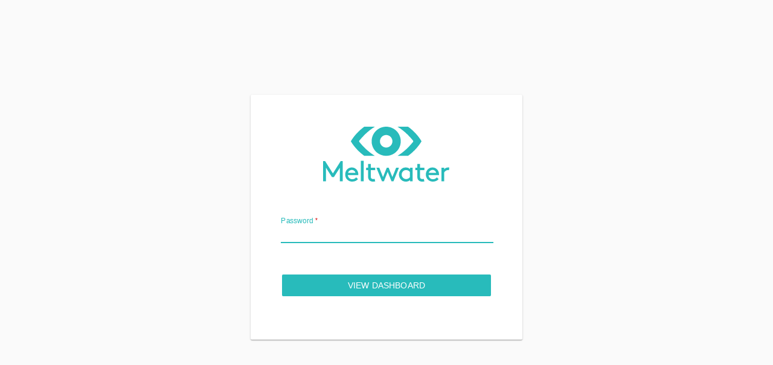

--- FILE ---
content_type: text/html; charset=utf-8
request_url: https://sharable-dashboard.meltwater.com/sharable_dashboard/5a590eebeee962b76e1c6f61/418f8cb7-40b6-4897-ab3c-d22ab74973de
body_size: 3747
content:
<html xmlns:ng="//angularjs.org" id="ng-app" ng-app="LoginApp"><head><meta charset="utf-8"/><meta name="viewport" content="width=device-width, initial-scale=1.0, minimum-scale=1.0"/><title>Meltwater</title><link rel="shortcut icon" type="image/x-icon" href="https://app.meltwater.com/img/favicon.ico"/><link href="//fonts.googleapis.com/css?family=Lato:400,700" rel="stylesheet" type="text/css"/><link rel="stylesheet" href="//fonts.googleapis.com/icon?family=Material+Icons"/><link rel="stylesheet" href="//cdnjs.cloudflare.com/ajax/libs/angular-material/1.1.5/angular-material.min.css"/><link rel="stylesheet" href="//assets.meltwater.io/gaf-ng-components/v3.0.1/gaf-ng-components.min.css"/><link rel="stylesheet" href="https://sharable-dashboard.meltwater.com/css/sharable-dashboard-login.css"/><script type="text/javascript" src="//cdnjs.cloudflare.com/ajax/libs/angular.js/1.6.5/angular.min.js"></script><script type="text/javascript" src="//cdnjs.cloudflare.com/ajax/libs/angular.js/1.6.5/angular-animate.min.js"></script><script type="text/javascript" src="//cdnjs.cloudflare.com/ajax/libs/angular.js/1.6.5/angular-aria.min.js"></script><script type="text/javascript" src="//cdnjs.cloudflare.com/ajax/libs/angular-material/1.1.5/angular-material.min.js"></script><script>loginApp = angular.module('LoginApp', ['ngMaterial'])</script></head><body id="mw"><md-content style="position: fixed; top: 0; bottom: 0; left: 0; right: 0;" layout="row" layout-align="center center"><div class="sharable-dashboard-login__inner-container md-whiteframe-1dp"><div layout="column" layout-align="center center" class="sharable-dashboard-login"><div class="sharable-dashboard-login__logo"><md-icon class="md-primary"><svg style="width: 100%" xmlns="http://www.w3.org/2000/svg" width="100" height="100" viewBox="0 0 203 89" preserveAspectRatio="xMidYMid meet" focusable="false"><g fill="none"><g fill="#28BBBB"><path d="M177.3 113.5C177 113.6 176.5 113.6 176.2 113.6 175.6 113.6 175 113.4 174.7 113 174.4 112.7 174.4 112.3 174.4 111.7L174.4 106.8 177.8 106.8 177.8 104.9 174.4 104.9 174.4 101.9 172.3 101.9 172.3 104.9 169.6 104.9 169.6 106.8 172.3 106.8 172.3 111.6C172.3 112.7 172.5 113.7 173.1 114.4 173.8 115.1 174.8 115.6 176.1 115.6 176.7 115.6 177.4 115.5 177.8 115.4L177.3 113.5ZM160.2 99.5L158.1 99.5 158.1 115.4 160.2 115.4 160.2 108.1C160.8 107.4 161.8 106.6 163.2 106.6 164.1 106.6 164.9 107 165.4 107.7 165.8 108.1 166 108.8 166 110.1L166 115.4 168.2 115.4 168.2 110.2C168.2 108.4 167.8 107.3 167.1 106.5 166.2 105.3 164.8 104.6 163.3 104.6 161.8 104.6 160.8 105.3 160.2 105.8L160.2 99.5ZM149.5 115.6C150.7 115.6 151.8 115.2 152.7 114.5L152.7 115.1C152.7 116.4 152.5 117.2 152.1 117.8 151.6 118.6 150.7 119 149.5 119 147.8 119 146.8 118.1 146.1 117.1L144.5 118.6C145.2 119.6 146.9 121 149.6 121 151.7 121 153.3 120 154.2 118.4 154.6 117.6 154.8 116.5 154.8 114.9L154.8 104.9 152.7 104.9 152.7 105.8C151.8 105 150.6 104.6 149.4 104.6 148.5 104.6 147.6 104.9 146.9 105.3 145.3 106.2 144.2 108 144.2 110.1 144.2 112.2 145.3 114 146.8 114.9 147.6 115.3 148.6 115.6 149.5 115.6L149.5 115.6ZM152.7 112.1C152 113.1 150.9 113.6 149.8 113.6 147.7 113.6 146.3 112 146.3 110.1 146.3 108.3 147.6 106.6 149.7 106.6 150.9 106.6 152 107.3 152.7 108.1L152.7 112.1ZM140.6 99.7C139.8 99.7 139.2 100.3 139.2 101.1 139.2 101.9 139.8 102.5 140.6 102.5 141.4 102.5 142 101.9 142 101.1 142 100.3 141.4 99.7 140.6 99.7L140.6 99.7ZM139.6 115.4L141.7 115.4 141.7 104.9 139.6 104.9 139.6 115.4ZM128.9 114.2C130.1 115.1 131.5 115.6 133.2 115.6 135.2 115.6 137.1 114.4 137.1 112.4 137.1 110.2 134.9 109.5 133.3 109 132.2 108.8 131.4 108.5 131.4 107.8 131.4 107 132.3 106.5 133.3 106.5 134.2 106.5 134.9 106.8 135.6 107.3L136.7 105.8C135.8 105.1 134.7 104.6 133.2 104.6 131.3 104.6 129.3 105.7 129.3 107.9 129.3 109.4 130.4 110.2 131.7 110.6 133.2 111.2 135 111.2 135 112.4 135 113.3 134.1 113.8 133.1 113.8 132.1 113.8 131 113.4 130 112.6L128.9 114.2ZM118.7 104.9L116.7 104.9 116.7 115.4 118.8 115.4 118.8 108.1C119.4 107.4 120.4 106.6 121.8 106.6 122.7 106.6 123.5 107 124 107.7 124.4 108.1 124.6 108.8 124.6 110.1L124.6 115.4 126.8 115.4 126.8 110.2C126.8 108.4 126.4 107.3 125.7 106.5 124.8 105.3 123.4 104.6 121.9 104.6 120.4 104.6 119.3 105.3 118.7 105.9L118.7 104.9ZM111.3 115.4L113.4 115.4 113.4 99.5 111.3 99.5 111.3 115.4ZM102.3 110.6C102.3 110.4 102.3 110.2 102.3 110.1 102.3 107 100.2 104.6 97.3 104.6 94.3 104.6 92.2 107 92.2 110.1 92.2 113.3 94.5 115.6 97.6 115.6 99.7 115.6 101.2 114.7 102 113.6L100.6 112.3C100 113 99.2 113.8 97.6 113.8 95.8 113.8 94.3 112.3 94.2 110.6L102.3 110.6ZM94.4 108.8C94.7 107.4 96 106.5 97.3 106.5 98.6 106.5 99.8 107.4 100.1 108.8L94.4 108.8 94.4 108.8ZM87.5 115.4L89.6 115.4 89.6 99.5 87.5 99.5 87.5 105.8C86.5 105 85.4 104.6 84.3 104.6 83.3 104.6 82.4 104.9 81.7 105.3 80.1 106.2 79 108 79 110.1 79 112.2 80.1 114 81.7 114.9 82.4 115.3 83.4 115.6 84.3 115.6 85.5 115.6 86.7 115.2 87.5 114.4L87.5 115.4ZM87.5 112.1C86.8 113.1 85.7 113.6 84.6 113.6 82.6 113.6 81.1 112 81.1 110.1 81.1 108.3 82.4 106.6 84.5 106.6 85.8 106.6 86.8 107.3 87.5 108.1L87.5 112.1ZM75.4 99.7C74.6 99.7 74 100.3 74 101.1 74 101.9 74.6 102.5 75.4 102.5 76.2 102.5 76.8 101.9 76.8 101.1 76.8 100.3 76.2 99.7 75.4 99.7L75.4 99.7ZM74.4 115.4L76.5 115.4 76.5 104.9 74.4 104.9 74.4 115.4ZM63.7 114.2C64.9 115.1 66.3 115.6 68 115.6 70 115.6 71.9 114.4 71.9 112.4 71.9 110.2 69.7 109.5 68.1 109 67 108.8 66.2 108.5 66.2 107.8 66.2 107 67.1 106.5 68.1 106.5 69 106.5 69.7 106.8 70.4 107.3L71.5 105.8C70.6 105.1 69.5 104.6 68 104.6 66.1 104.6 64.1 105.7 64.1 107.9 64.1 109.4 65.2 110.2 66.5 110.6 68 111.2 69.8 111.2 69.8 112.4 69.8 113.3 68.9 113.8 67.9 113.8 66.9 113.8 65.8 113.4 64.8 112.6L63.7 114.2ZM61.7 113.5C61.4 113.6 60.8 113.6 60.5 113.6 60 113.6 59.4 113.4 59.1 113 58.8 112.7 58.7 112.3 58.7 111.7L58.7 106.8 62.1 106.8 62.1 104.9 58.7 104.9 58.7 101.9 56.6 101.9 56.6 104.9 53.9 104.9 53.9 106.8 56.6 106.8 56.6 111.6C56.6 112.7 56.8 113.7 57.5 114.4 58.1 115.1 59.1 115.6 60.4 115.6 61.1 115.6 61.7 115.5 62.1 115.4L61.7 113.5ZM43.2 113.8C44.1 114.9 45.4 115.6 46.9 115.6 48.4 115.6 49.5 114.9 50 114.4L50 115.4 52.1 115.4 52.1 104.9 50 104.9 50 112.1C49.3 112.8 48.3 113.6 47 113.6 46.2 113.6 45.4 113.2 45 112.7 44.6 112.2 44.4 111.6 44.4 110.6L44.4 104.9 42.2 104.9 42.2 110.2C42.2 112 42.5 113 43.2 113.8L43.2 113.8ZM32.1 99.5C27.7 99.5 24.2 103 24.2 107.5 24.2 112.1 27.7 115.6 32.1 115.6 36.5 115.6 39.9 112.1 39.9 107.5 39.9 103 36.5 99.5 32.1 99.5L32.1 99.5ZM32.1 113.5C28.9 113.5 26.5 111 26.5 107.5 26.5 104.2 28.9 101.6 32.1 101.6 35.3 101.6 37.7 104.2 37.7 107.5 37.7 111 35.3 113.5 32.1 113.5L32.1 113.5ZM150.8 60.8L150.8 66.8 147.6 66.8 147.6 70.7 150.8 70.7 150.8 80.7C150.8 83.1 151.2 85.1 152.5 86.5 153.9 88.1 156 89 158.7 89 159.9 89 161.3 88.9 162.1 88.6L161.2 84.6C160.6 84.8 159.5 84.9 158.8 84.9 157.7 84.9 156.4 84.4 155.8 83.7 155.3 83.1 155.2 82.1 155.2 80.9L155.2 70.7 162.1 70.7 162.1 66.8 155.2 66.8 155.2 60.8 150.8 60.8ZM76.4 60.8L76.4 66.8 83.4 66.8 83.4 70.7 76.4 70.7 76.4 80.9C76.4 82.1 76.5 83 77.1 83.7 77.7 84.4 78.9 84.9 80.1 84.9 80.7 84.9 81.8 84.8 82.5 84.6L83.4 88.6C82.5 88.8 81.2 89 79.9 89 77.2 89 75.2 88.1 73.8 86.5 72.5 85 72 83 72 80.7L72 70.7 68.8 70.7 68.8 66.8 72 66.8 72 60.8 76.4 60.8ZM28.2 56.1L31.5 56.1 31.5 88.6 26.9 88.6 26.9 66.7 17.4 81.6 14.1 81.6 4.6 66.7 4.6 88.6 0 88.6 0 56.1 3.2 56.1 15.7 75.9 28.2 56.1ZM64.9 88.6L60.5 88.6 60.5 55.6 64.9 55.6 64.9 88.6ZM56.4 77.7C56.4 71.2 52 66.3 46 66.3 39.8 66.3 35.4 71.1 35.4 77.7 35.4 84.2 40.3 89 46.6 89 51.1 89 54.2 87 55.8 84.9L52.9 82.2C51.7 83.6 49.9 85.2 46.7 85.2 42.9 85.2 39.9 82.3 39.6 78.6L56.4 78.6C56.4 78.2 56.4 77.9 56.4 77.7L56.4 77.7ZM40 74.9C40.7 72.1 43.3 70.2 46.1 70.2 48.7 70.2 51.2 72.1 51.8 74.9L40 74.9ZM139.2 68.8C137.2 67.1 134.8 66.3 132.4 66.3 130.3 66.3 128.5 66.8 127 67.7 123.8 69.7 121.4 73.3 121.4 77.7 121.4 82 123.7 85.6 127 87.6 128.5 88.5 130.5 89 132.5 89 135.1 89 137.4 88.2 139.2 86.6L139.2 88.6 143.4 88.6 143.4 66.8 139.2 66.8 139.2 68.8ZM139 81.8C137.6 83.7 135.3 84.9 133.1 84.9 128.9 84.9 125.8 81.6 125.8 77.7 125.8 73.9 128.6 70.5 132.8 70.5 135.5 70.5 137.7 71.8 139 73.6L139 81.8ZM193.8 69.3C194.8 67.8 197.1 66.3 200.3 66.3 200.8 66.3 201.5 66.4 202 66.5L201.5 70.7C201 70.5 200.5 70.5 199.8 70.5 197.5 70.5 195.1 72.1 193.9 74.2L193.9 88.6 189.5 88.6 189.5 66.8 193.8 66.8 193.8 69.3 193.8 69.3ZM185.5 78.6C185.6 78.2 185.6 77.9 185.6 77.7 185.6 71.2 181.2 66.3 175.1 66.3 169 66.3 164.5 71.1 164.5 77.7 164.5 84.2 169.4 89 175.8 89 180.2 89 183.3 87 184.9 85L182.1 82.2C180.8 83.6 179.1 85.2 175.8 85.2 172 85.2 169 82.3 168.8 78.6L185.5 78.6 185.5 78.6ZM169.2 74.9C169.9 72.1 172.5 70.2 175.3 70.2 177.9 70.2 180.4 72.1 181 74.9L169.2 74.9ZM116.9 66.8L121.4 66.8 112.6 88.6 109.5 88.6 103.4 73.3 97.3 88.6 94.3 88.6 85.4 66.8 90 66.8 95.9 81.7 101.9 66.8 105 66.8 110.9 81.7 116.9 66.8ZM101 1C113.9 1 124.3 11.5 124.3 24.4 124.3 37.3 113.9 47.7 101 47.7 88.1 47.7 77.7 37.3 77.7 24.4 77.7 11.5 88.1 1 101 1L101 1ZM101 34.4C106.5 34.4 111 29.9 111 24.4 111 18.8 106.5 14.3 101 14.3 95.5 14.3 91 18.8 91 24.4 91 29.9 95.5 34.4 101 34.4L101 34.4ZM144 25.4C141.5 28.6 138.6 31.7 135.7 34.6 130.6 39.7 124.9 44.2 119.1 47.7L136 47.7C144.8 41.4 152.6 32.9 157.6 24.4 152.6 15.8 144.8 7.3 136 1L119.1 1C124.9 4.5 130.6 9 135.7 14.1 138.6 17.1 141.5 20.2 144 23.3L144 23.3C144.2 23.6 144.3 24 144.3 24.3 144.3 24.7 144.2 25.1 144 25.4L144 25.4 144 25.4ZM58 25.4C60.5 28.6 63.4 31.7 66.3 34.6 71.4 39.7 77.1 44.2 82.9 47.7L66 47.7C57.2 41.4 49.4 32.9 44.4 24.4 49.4 15.8 57.2 7.3 66 1L82.9 1C77.1 4.5 71.4 9 66.3 14.1 63.4 17.1 60.5 20.2 58 23.3L58 23.3C57.8 23.6 57.7 24 57.7 24.3 57.7 24.7 57.8 25.1 58 25.4L58 25.4 58 25.4Z"></path></g></g></svg></md-icon></div><div layout="column" class="sharable-dashboard-login__inputs"><form name="sharable-dashboard-login" layout="column" action="/sharable_dashboard_submit" method="post"><input type="hidden" name="reportId" value="418f8cb7-40b6-4897-ab3c-d22ab74973de"/><input type="hidden" name="companyId" value="5a590eebeee962b76e1c6f61"/><md-input-container class="sharable-dashboard-login__password-container mw-form__password-container"><label for="input_1">Password</label><input type="password" name="password" required="required" id="input_1" tabindex="0" aria-invalid="true" autofocus="autofocus" class="mw-form__password-field sharable-dashboard-login__password"/></md-input-container><button type="submit" tabindex="0" class="sharable-dashboard-login__login-button mw-button md-primary md-button">View Dashboard</button></form></div></div></div></md-content></body></html>

--- FILE ---
content_type: text/css
request_url: https://assets.meltwater.io/gaf-ng-components/v3.0.1/gaf-ng-components.min.css
body_size: 29244
content:
#mw .mw-accordion{background-color:#fff;box-shadow:0 1px 2px 0 rgba(0,0,0,.3);border-radius:2px;display:block;height:auto;min-height:56px;transition:margin .2s cubic-bezier(.32,.32,.33,1) 0s}#mw mw-accordion:first-of-type .mw-accordion{margin-top:0}#mw .mw-accordion--expanded{margin-bottom:16px;margin-top:16px}#mw .mw-accordion__header{border-bottom:1px solid #ddd;height:56px;padding:8px 8px 8px 16px;cursor:pointer}#mw .mw-accordion__header:focus{outline:none}#mw .mw-accordion__header-panel{overflow:hidden;text-overflow:ellipsis;white-space:nowrap}#mw .mw-accordion__header-panel>span{font-size:16px;font-weight:500;vertical-align:middle;color:rgba(0,0,0,.87)}#mw .mw-accordion__header-panel>span,#mw .mw-accordion__header-panel mw-accordion-header{display:inline-block;line-height:36px}#mw .mw-accordion__header-panel mw-accordion-header>span{display:inline-block;line-height:36px;vertical-align:middle}#mw .mw-accordion__header-panel mw-accordion-header .mw-button{margin:0 4px!important}#mw .mw-accordion__header-trigger-icon--expanded{transform:rotate(180deg);transition:transform .2s cubic-bezier(.32,.32,.33,1) 0s}#mw .mw-accordion__header-trigger-icon--collapsed{transform:rotate(0deg);transition:transform .2s cubic-bezier(.32,.32,.33,1) 0s}#mw .mw-accordion__header-trigger{min-width:40px}#mw .mw-accordion__footer{border-top:1px solid #ddd;box-sizing:border-box;height:56px;padding:8px 8px 8px 16px}#mw .mw-accordion__footer:empty{display:none}#mw .mw-accordion__content{transition:max-height .2s cubic-bezier(.32,.32,.33,1) 0s,padding .2s cubic-bezier(.32,.32,.33,1) 0s}#mw .mw-menu-trigger-button__label.mw-account-menu__trigger-button-label{font-size:14px;text-transform:uppercase}#mw mw-app-container{height:100%;display:block;position:fixed;bottom:0;top:0;left:0;right:0}#mw .mw-app-container{height:100%}#mw .mw-app-container svg{height:100%;width:100%}#mw .mw-app-container__navigation{display:-ms-inline-flexbox;display:inline-flex;height:100%;min-width:-webkit-min-content}#mw .mw-app-container--lg .mw-app-container__navigation md-backdrop._md-sidenav-backdrop,#mw .mw-app-container--md .mw-app-container__navigation md-backdrop._md-sidenav-backdrop{background-color:transparent}#mw .mw-app-container__header{font-weight:400}.mw-app-container__header>span:first-of-type{height:24px}#mw .mw-app-container__header-title{font-weight:700;opacity:1;font-size:20px;margin-right:8px;display:inline-block;max-width:200px;text-overflow:ellipsis;overflow:hidden;white-space:nowrap;height:24px}#mw .mw-app-container__header-separator{margin-left:4px;margin-right:12px;opacity:.4;font-size:28px}#mw .mw-app-container__tabs-navigation{background:#28bbbb;box-shadow:0 1px 0 -1px rgba(0,0,0,.2),0 1px 1px 0 rgba(0,0,0,.14),0 2px 1px -1px rgba(0,0,0,.12);z-index:2}#mw .mw-app-container__tabs-navigation md-tabs-wrapper{background:#28bbbb}#mw .mw-app-container__tabs-navigation md-tab-item{overflow:visible;padding:0}#mw .mw-app-container__tabs-navigation md-tab-item div{color:hsla(0,0%,100%,.7);font-size:13px;padding:12px 24px}#mw .mw-app-container__tabs-navigation md-tab-item.md-active div{color:#fff}#mw .mw-app-container__tabs-navigation md-ink-bar{height:2px;background:#fff}#mw .mw-app-container__tabs-navigation md-tabs-wrapper md-next-button md-icon,#mw .mw-app-container__tabs-navigation md-tabs-wrapper md-prev-button md-icon{color:hsla(0,0%,100%,.7)}#mw .mw-app-container__content-header{position:relative;z-index:2}#mw .mw-app-container__content{background-color:#fafafa;height:100%}#mw .mw-app-container__help{width:40px;height:40px;margin:auto;cursor:pointer;border:none}#mw .mw-app-container__help-icon{border:2px solid hsla(0,0%,100%,.54);border-radius:50%;height:26px;transition:none;width:26px}#mw .mw-app-container__help:active .mw-app-container__help-icon{background:rgba(0,139,139,.87)}#mw .mw-app-container__help-icon>svg{height:15px;width:15px;margin:3px}#mw .mw-app-container__user-menu{margin:0}#mw .mw-app-container__user-menu .mw-user-menu__button{margin-right:0}#mw .mw-app-container--sm .mw-app-container__main,#mw .mw-app-container--xs .mw-app-container__main{margin-left:0}#mw.browser-ie10 .mw-app-container__main{-ms-flex:1 1 auto;flex:1 1 auto}#mw .mw-app-header{font-weight:400}#mw .mw-app-header>span:first-of-type{height:24px}#mw .mw-app-header__title{font-weight:700;opacity:1;font-size:20px;margin-right:8px;display:inline-block;max-width:200px;text-overflow:ellipsis;overflow:hidden;white-space:nowrap;height:24px;line-height:24px}#mw .mw-app-header__separator{margin-left:4px;margin-right:12px;opacity:.4;font-size:28px}#mw .mw-app-header__help{width:40px;height:40px;margin:auto;cursor:pointer;border:none}#mw .mw-app-header__help-icon{border:2px solid hsla(0,0%,100%,.54);border-radius:50%;color:hsla(0,0%,100%,.87);fill:hsla(0,0%,100%,.87);height:26px;margin:0 auto;transition:none;width:26px}#mw .mw-app-header__help:active .mw-app-container__help-icon{background:rgba(0,139,139,.87)}#mw .mw-app-header__help-icon>svg{display:block;height:15px;width:15px;margin:3px}#mw .mw-app-header__user-menu{margin-right:-8px}#mw .mw-app-header__user-menu .mw-user-menu__button{margin-right:0}#mw .mw-app-header__account-menu .md-button{line-height:24px}#mw .mw-navigation{background-color:#fff;height:100%;overflow:hidden;position:relative;transition:all .2s cubic-bezier(.32,.32,.33,1) 0s}#mw .mw-navigation,#mw .mw-navigation--minimized:not(.md-closed):not(._md-closed){min-width:300px;max-width:300px;width:300px}#mw .mw-navigation--sm,#mw .mw-navigation--xs{position:absolute}#mw .mw-navigation .md-ripple-container{background-color:transparent!important}#mw .mw-navigation .md-ripple{background:#28bbbb!important;opacity:.2!important}#mw .mw-navigation--minimized{min-width:70px;max-width:70px;width:70px}#mw .mw-navigation__header{height:64px;overflow:hidden;width:300px}#mw .mw-navigation__eyecon-glyph{height:35px;margin:auto 12.5px;width:45px}#mw .mw-navigation__eyecon-text{height:27px;margin:auto 0;width:110px}#mw .mw-navigation__scroll-separator ._md-subheader-inner,#mw .mw-navigation__scroll-separator .md-subheader-inner{background-color:#fff;padding:1px}#mw .mw-navigation__content{cursor:pointer;overflow-x:hidden;outline:none}#mw .mw-navigation__list{max-width:100%;padding:0;width:300px}#mw .mw-navigation__list>md-list-item{padding:0}#mw .mw-navigation__list-item{display:-ms-flexbox;display:flex;margin:0;padding:0 6px;width:300px;text-align:left;text-transform:capitalize;font-size:16px;font-weight:400;min-width:70px;white-space:nowrap;position:relative}#mw .mw-navigation__list-item.expanded,#mw.touch .mw-navigation__list-item.md-focused,#mw.touch .mw-navigation__list-item:hover{background-color:transparent}#mw .mw-navigation__list-item .mw-navigation__list-item-text{box-sizing:content-box;display:inline-block;-ms-flex-positive:1;flex-grow:1;min-width:168px;max-width:200px;overflow:hidden;padding-left:6px;padding-right:22px;text-overflow:ellipsis;vertical-align:middle}#mw .mw-navigation__list-item--icon-right:hover .mw-navigation__list-item-icon--right{visibility:visible}#mw .mw-navigation__list-item--icon-right .mw-navigation__list-item-text{max-width:168px;padding-right:0}#mw .mw-navigation__list-item-icon{box-sizing:content-box;padding:16px 18px}#mw .mw-navigation__list-item-icon--right{margin-right:-6px;visibility:hidden}#mw .mw-navigation__list-item-icon svg{height:auto;width:auto;max-height:100%;max-width:100%}#mw .mw-navigation__list-item-text,#mw .mw-navigation__list-item svg *{fill:gray;color:gray}#mw .mw-navigation__list-item:hover .mw-navigation__list-item-text,#mw .mw-navigation__list-item:hover svg *{color:rgba(0,0,0,.87);fill:rgba(0,0,0,.87);transition:.2s cubic-bezier(.32,.32,.33,1) 0s}#mw .mw-navigation__list-item--active .mw-navigation__list-item-text,#mw .mw-navigation__list-item--active:hover .mw-navigation__list-item-text,#mw .mw-navigation__list-item--active:hover svg *,#mw .mw-navigation__list-item--active svg *{color:#28bbbb;fill:#28bbbb}#mw .mw-navigation__footer{width:300px;padding:12px 4px 12px 24px}#mw .mw-navigation.mw-navigation--minimized:not(.md-closed):not(._md-closed) .mw-navigation__company,#mw .mw-navigation__company{max-width:250px;overflow:hidden;transition:.2s cubic-bezier(.32,.32,.33,1) 0s;white-space:nowrap}#mw .mw-navigation.mw-navigation--minimized .mw-navigation__company{max-width:0}#mw .mw-navigation__company-info{color:gray;font-size:12px;font-weight:700;padding-bottom:8px}#mw .mw-navigation__company-info-links{color:gray;font-size:12px;padding-top:0}#mw .mw-navigation__company-info-links a{color:gray;border-bottom:none;transition:none}#mw .mw-navigation__company-info-links a:hover{color:#000}#mw .mw-navigation__toggle-button{margin-left:-10px;padding:0}#mw .mw-navigation__toggle-button md-icon{color:rgba(0,0,0,.54)}.mw-navigation__toggle-tooltip{margin-left:20px}#mw .mw-navigation.md-locked-open{transform:translateZ(0)}#mw .mw-user-menu__menu{max-width:500px}#mw .mw-user-menu__trigger-button{padding:0}#mw .mw-user-menu__trigger-button-text:active{background:#1d8989}#mw .mw-user-menu__trigger-button-text{border-radius:50%;background:#23a2a2;line-height:36px;text-align:center;color:#fff;height:36px;width:36px;text-transform:uppercase;font-weight:500}#mw .mw-user-menu__trigger-button-tooltip{left:auto!important;margin-right:16px;right:0}#mw .mw-user-menu__trigger-button-tooltip ._md-content,#mw .mw-user-menu__trigger-button-tooltip .md-content{height:auto}#mw .mw-user-menu__user{line-height:20px;padding:8px 0}#mw .mw-user-menu__user-avatar{border-radius:50%;margin:0 15px 0 0;background:#28bbbb;line-height:48px;font-size:22px;text-align:center;color:#fff;height:48px;width:48px;max-width:48px;text-transform:uppercase}#mw .mw-user-menu__user-email{color:gray;display:inline-block;overflow:hidden;text-overflow:ellipsis;text-transform:none;width:100%}#mw .mw-user-menu__user-name{font-weight:500;overflow:hidden;text-overflow:ellipsis;text-transform:none;white-space:nowrap}#mw .mw-user-menu__list md-list{background-color:#fff;padding:0}#mw md-tooltip{height:auto;white-space:normal}#mw .mw-button.md-button:not(.md-icon-button):not(.md-no-style):not(.md-fab):not(.md-toolbar-button){min-width:64px;margin:8px 4px;line-height:32px;padding:0 8px;color:#28bbbb}#mw .mw-button.md-button:not(.md-icon-button):not(.md-no-style):not(.md-fab):hover{background:rgba(40,187,187,.12)}#mw .mw-button.md-button:not(.md-icon-button):not(.md-no-style):not(.md-fab).md-focused{background:transparent;text-decoration:none!important}#mw .mw-button.md-button:not(.md-icon-button):not(.md-no-style):not(.md-fab).md-focused span{border-bottom:1px solid rgba(40,187,187,.87)}#mw .mw-button.md-button:not(.md-icon-button):not(.md-no-style):not(.md-fab).md-focused:hover{background:rgba(40,187,187,.12)}#mw .mw-button.md-button:not(.md-icon-button):not(.md-no-style):not(.md-fab).md-focused:active{background:rgba(40,187,187,.24)}#mw .mw-button.md-button:not(.md-icon-button):not(.md-no-style):not(.md-fab).md-primary:not([disabled]){padding:0 12px;background:#28bbbb;color:#fff}#mw .mw-button.md-button:not(.md-icon-button):not(.md-no-style):not(.md-fab).md-primary:not([disabled]):hover{background:#28aaaa}#mw .mw-button.md-button:not(.md-icon-button):not(.md-no-style):not(.md-fab).md-primary:not([disabled]).md-focused{background-color:#28bbbb}#mw .mw-button.md-button:not(.md-icon-button):not(.md-no-style):not(.md-fab).md-primary:not(.md-raised):active{box-shadow:0 2px 5px 0 rgba(0,0,0,.26)}#mw .mw-button.md-button:not(.md-icon-button):not(.md-no-style):not(.md-fab).md-primary.md-raised:not([disabled]){padding:0 12px;color:#fff}#mw .mw-button.md-button:not(.md-icon-button):not(.md-no-style):not(.md-fab).md-primary.md-raised:not([disabled]).md-focused{background-color:#28bbbb}#mw .mw-button.md-button:not(.md-icon-button):not(.md-no-style):not(.md-fab).md-primary.md-focused span{border-bottom:1px solid hsla(0,0%,100%,.87)}#mw .mw-button.md-button:not(.md-icon-button):not(.md-no-style):not(.md-fab)[disabled]{color:rgba(0,0,0,.26);cursor:default}#mw .mw-button.md-button:not(.md-icon-button):not(.md-no-style):not(.md-fab)[disabled].md-primary,#mw .mw-button.md-button:not(.md-icon-button):not(.md-no-style):not(.md-fab)[disabled].md-primary:hover{background:rgba(0,0,0,.12)}#mw .mw-button.md-button:not(.md-icon-button):not(.md-no-style):not(.md-fab)[disabled]:hover{background:transparent}#mw .mw-button.md-button:not(.md-icon-button):not(.md-no-style):not(.md-fab).mw-button--outlined{border:1px solid #28bbbb;padding:0 12px}#mw .mw-button.md-button:not(.md-icon-button):not(.md-no-style):not(.md-fab)[disabled]{color:rgba(0,0,0,.38)!important;padding:0 12px}#mw .mw-button.md-button:not(.md-icon-button):not(.md-no-style):not(.md-fab)[disabled].mw-button--outlined{border-color:rgba(0,0,0,.12)}#mw .mw-card-grid-list__toolbar{background:transparent}#mw .mw-card-grid-list__toolbar .md-icon-button md-icon{color:rgba(0,0,0,.54);cursor:pointer}#mw .mw-card-grid-list__header-title{color:rgba(0,0,0,.87);font-size:16px;font-weight:500;line-height:16px}#mw .mw-card-grid-list__search-button md-icon{margin-left:2px;width:24px}#mw.xs .mw-card-grid-list__search-input-container{padding-left:16px}#mw .mw-card-grid-list__search-input-container .md-errors-spacer{display:none}#mw .mw-card-grid-list__search-input{font-size:16px;padding-right:24px}#mw .mw-card-grid-list__search-input::-webkit-input-placeholder{font-size:16px}#mw .mw-card-grid-list__cancel-search-button{margin-left:-32px}#mw .mw-card-grid-list__sort-menu-content md-icon svg{display:none}#mw .mw-card-grid-list__sort-menu-content .mw-card-grid-list__sort-menu-item--selected md-icon svg{display:block}#mw .mw-card-grid-list__grid-list{height:100%;margin-bottom:64px}#mw .mw-card-grid-list__item-card{height:100%;width:100%;margin:0}#mw .mw-card-grid-list__item-card-cover{position:absolute;height:calc(100% - 76px);text-align:center;color:#fff;text-transform:uppercase;text-decoration:none;font-size:14px;font-weight:500;width:100%;cursor:pointer;opacity:0;overflow:hidden;border:0;background-image:linear-gradient(180deg,transparent,rgba(0,0,0,.04))}#mw .mw-card-grid-list__item-card-cover--text{position:absolute;top:50%;transform:translateY(-50%);display:block;left:0;right:0;text-overflow:ellipsis;overflow:hidden;padding:0 4px}#mw .mw-card-grid-list__item-card-cover:hover{opacity:1;background:rgba(0,0,0,.54)}#mw .mw-card-grid-list__card-image{height:calc(100% - 76px);width:100%;background-size:cover;background-position:0 0;background-repeat:no-repeat;display:inline-block}#mw .mw-card-grid-list__card-title-text{-ms-flex-negative:1;flex-shrink:1;white-space:nowrap;overflow:hidden;text-overflow:ellipsis}#mw .mw-card-grid-list__item-card-name{font-size:16px;font-weight:500;line-height:24px}#mw .mw-card-grid-list__item-card-description{font-size:12px;color:rgba(0,0,0,.54);margin-top:4px}#mw .mw-card-grid-list__item-card-description,#mw .mw-card-grid-list__item-card-name{white-space:nowrap;overflow:hidden;text-overflow:ellipsis;min-width:0}#mw .mw-card-grid-list__card-actions{margin:0;padding:0 12px 0 20px;height:76px;border-top:1px solid rgba(0,0,0,.12)}#mw .mw-card-grid-list__card-actions .mw-menu{-ms-flex-negative:0;flex-shrink:0}#mw .mw-card-grid-list__card-menu-trigger-button{margin:0 0 0 24px!important}#mw.browser-ie10 .mw-card-grid-list__cancel-search-button{margin-left:0}#mw.browser-ie10 .mw-card-grid-list__card-title-text{display:block;max-width:calc(100% - 48px)}.md-chips.md-removable md-chip{padding-right:28px}md-chips.mw-chips__invalid md-chips-wrap{box-shadow:0 1px #d0021d}md-chips md-chip{background-color:rgba(0,0,0,.06);max-width:100%;text-overflow:ellipsis;white-space:nowrap;font-size:14px;font-family:Helvetica Neue,sans-serif}md-chips md-chip .md-chip-remove>md-icon{color:#fff;height:16px;width:16px;min-height:16px;min-width:16px;background:#9e9e9e;border-radius:50%;padding:1px;box-sizing:border-box}md-chips md-chip md-chip-template md-icon{margin-top:-2px;margin-left:-2px;margin-right:4px;color:rgba(0,0,0,.38)}md-chips md-chip md-chip-template md-icon+span{margin-left:-4px}md-chips md-chip:hover{background:rgba(0,0,0,.12);color:rgba(0,0,0,.87)}md-chips md-chip:hover .md-chip-remove md-icon{color:hsla(0,0%,100%,.87);background:rgba(0,0,0,.54)}md-chips md-chip.md-focused{background:rgba(0,0,0,.54)}md-chips md-chip.md-focused .md-chip-remove md-icon{color:rgba(0,0,0,.54);background:#fff}md-chips md-chip.md-focused:hover{color:#fff}#mw .mw-collection-bulk-action__content-slot .md-button.md-icon-button{margin:0 4px}#mw .mw-collection-bulk-action__header-title{color:#28bbbb;font-size:16px;font-weight:500;line-height:16px}#mw .mw-collection-bulk-action__selected-items-toolbar{color:#555;height:56px;min-height:56px}#mw .mw-collection-bulk-action__selected-items-toolbar .md-toolbar-tools{font-size:16px;height:56px;padding:0 12px 0 24px}#mw .mw-collection-bulk-action__cancel-selection-button md-icon{color:#28bbbb;margin-left:2px;width:24px}#mw .mw-collection-bulk-action__toolbar{background-color:rgba(40,187,187,.12)}#mw mw-collection-header-actions{display:-ms-flexbox;display:flex;-ms-flex-align:center;align-items:center;-ms-flex-direction:row;flex-direction:row}#mw .mw-collection-header__title{color:rgba(0,0,0,.87);font-size:16px;font-weight:400;line-height:20px}#mw mw-collection-header-title .mw-menu-trigger-button{margin-left:-6px;min-width:0}#mw .mw-collection-header__toolbar{background:transparent;height:56px;min-height:56px}#mw .mw-collection-header__toolbar .md-toolbar-tools{height:56px;padding:0 12px 0 24px}#mw .mw-collection-header__toolbar .md-icon-button md-icon{color:rgba(0,0,0,.54)}#mw mw-collection-header .md-button.md-icon-button{min-width:40px}#mw .mw-collection-header__action-slot .md-button.md-icon-button:not(.mw-collection-search__cancel-search-button),#mw .mw-collection-header md-toolbar.md-table-toolbar .md-toolbar-tools>.md-button.md-icon-button{margin:0 4px}#mw .mw-collection-header.mw-collection-header__action-slot-xs md-toolbar.md-table-toolbar .md-toolbar-tools>.md-button.md-icon-button,#mw .mw-collection-header__action-slot.mw-collection-header__action-slot-xs .md-button.md-icon-button:not(.mw-collection-search__cancel-search-button){margin:0}#mw mw-collection-header-actions .mw-date-range-menu__trigger-button{margin-right:0}#mw .mw-collection-header__action-slot-compact,#mw .mw-collection-header__action-slot-compact mw-collection-header-actions{width:100%}#mw .mw-collection-header__action-slot-compact mw-collection-header-actions mw-date-range-menu{margin:0}#mw .mw-collection-header__action-slot-compact mw-collection-header-actions mw-collection-search{width:100%}#mw mw-collection-header-action-separator{display:block;background-color:rgba(0,0,0,.12);height:32px;width:1px;line-height:16px;margin-left:12px;margin-right:4px}#mw mw-collection-search{align-items:center;display:flex;-ms-flex-direction:row;flex-direction:row;display:-ms-flexbox;-ms-flex-align:center;-ms-flex-pack:center;-ms-box-orient:horizontal}#mw .mw-collection-search__search-button,#mw .mw-collection-search__show-search-button{margin:0}#mw .mw-collection-search__cancel-selection-button md-icon,#mw .mw-collection-search__search-button md-icon{margin-left:2px;width:24px}#mw.xs .mw-collection-search__search-input-container{padding-left:16px}#mw .mw-collection-search__search-input-container .md-errors-spacer{display:none}#mw .mw-collection-search__search-input{font-size:16px;padding-right:24px}#mw .mw-collection-search__search-input::-webkit-input-placeholder{font-size:16px}#mw .mw-collection-search--search-active{margin-left:0}#mw.xs .mw-collection-search--search-active,#mw.xs .mw-collection-search__content-slot--search-active mw-collection-search{width:100%}#mw .mw-collection-search__cancel-search-button{box-shadow:none;margin-left:-32px;margin-right:4}.mw-content-document-action-trigger,.mw-content-document-action-trigger:hover{color:rgba(0,0,0,.54);border-bottom:0;cursor:default;display:inline-block;font-size:12px;font-weight:500;line-height:16px}.mw-content-document-action-trigger:active,.mw-content-document-action-trigger:focus{outline:0;outline-style:none;border:none}.mw-content-document-action-trigger span:focus{outline:none}.mw-content-document-action-trigger--active,.mw-content-document-action-trigger--interactive:hover{border-bottom:0;color:#28bbbb;cursor:pointer;text-decoration:underline}#mw .mw-content-document-author{border-bottom:0;color:#000;font-size:14px;font-weight:400}#mw .mw-content-document-author:hover{color:#28bbbb;cursor:pointer;text-decoration:underline}#mw .mw-content-document-body{font-size:20px;font-weight:400;word-wrap:break-word;line-height:24px;padding-bottom:6px}#mw .mw-content-document-body em{color:#fd005a;font-style:normal;font-weight:700}#mw .mw-content-document-body a{border-bottom:0;color:rgba(0,0,0,.54);word-break:break-word}#mw .mw-content-document-body a:hover{color:#28bbbb;cursor:pointer;text-decoration:underline}#mw .mw-content-document-duplicate-docs mw-content-document{border-top:1px solid rgba(0,0,0,.12)}#mw .mw-content-document-duplicate-docs mw-content-document-duplicate-docs-footer{border-top:1px solid rgba(0,0,0,.12);padding:8px 24px}#mw .mw-content-document-duplicate-docs--selectable mw-content-document-duplicate-docs-footer{padding-left:68px}.mw-content-document-footer{cursor:default;padding-bottom:16px;padding-top:10px}.mw-content-document-footer__separator{border-top:1px solid rgba(0,0,0,.12);margin-bottom:6px;margin-top:10px}.mw-content-document-footer__triggers{font-size:12px;line-height:16px}.mw-content-document-footer__triggers>:nth-child(1n+0):after{color:rgba(0,0,0,.54);content:" \2022   ";font-size:12px;font-weight:500;line-height:16px}.mw-content-document-footer__triggers>:last-child:after{content:""}#mw .mw-content-document-header{font-size:14px;line-height:16px;margin-bottom:16px}#mw .mw-content-document-header__detail{height:40px}#mw .mw-content-document-header__actions{margin-right:-16px;margin-top:-8px}#mw .mw-content-document-header__source-avatar mw-content-document-source-avatar{margin-right:16px}#mw .mw-content-document-image{max-width:600px;max-height:300px;overflow:hidden;padding-bottom:6px;padding-top:6px}#mw .mw-content-document-image__image{display:block;max-width:100%}#mw .mw-content-document-image--compact.mw-content-document-image--landscape{max-width:120px;height:120px;width:120px;background-size:cover;background-position:50% 50%;max-height:120px;padding:0}#mw .mw-content-document-image--compact.mw-content-document-image--portrait,#mw .mw-content-document-image--compact.mw-content-document-image--square{max-width:96px;max-height:120px;height:120px;width:96px;background-size:cover;background-position:50% 50%;padding:0}#mw .mw-content-document-ingress{color:rgba(0,0,0,.54);font-size:14px;line-height:20px;padding-bottom:6px}.mw-content-document-keywords{border:1px solid rgba(0,0,0,.12);color:rgba(0,0,0,.87);display:inline-block;font-size:14px;font-weight:500;line-height:16px;margin-bottom:6px;margin-top:6px;max-width:100%;padding:8px 12px}#mw .mw-content-document-match-sentence{word-break:break-all;word-break:break-word;font-size:14px;font-weight:400;line-height:20px;padding-bottom:6px;word-wrap:break-word}#mw .mw-content-document-match-sentence em{color:#fd005a;font-style:normal;font-weight:700}#mw .mw-content-document-media-type-icon{font-size:20px;height:20px;min-height:20px;min-width:20px;width:20px}#mw .mw-content-document-media-type-icon[md-svg-icon="meltwater:comment"],#mw .mw-content-document-media-type-icon[md-svg-icon="meltwater:editorial"],#mw .mw-content-document-media-type-icon[md-svg-icon="meltwater:forum"],#mw .mw-content-document-media-type-icon[md-svg-icon="meltwater:product-review"],#mw .mw-content-document-media-type-icon[md-svg-icon="meltwater:radio"],#mw .mw-content-document-media-type-icon[md-svg-icon="meltwater:tv"]{color:#486278}#mw .mw-content-document-media-type-icon[md-svg-icon="meltwater:facebook"]{color:#3c5b9a}#mw .mw-content-document-media-type-icon[md-svg-icon="meltwater:twitter"]{color:#55acee}#mw .mw-content-document-media-type-icon[md-svg-icon="meltwater:youtube"]{color:#cd201f}#mw .mw-content-document-media-type-icon[md-svg-icon="meltwater:instagram"]{color:#6a8baa}#mw .mw-content-document-media-type-icon[md-svg-icon="meltwater:blogger"]{color:#f79238}.mw-content-document-reach{display:inline-block;font-size:12px;margin-top:10px}.mw-content-document-reach>a{border-bottom:none;color:rgba(0,0,0,.54);font-weight:500;text-decoration:none}.mw-content-document-sentiment__menu-trigger{color:rgba(0,0,0,.54);cursor:pointer;display:block;font-size:12px;font-weight:500;line-height:16px}.mw-content-document-sentiment__menu-trigger:active,.mw-content-document-sentiment__menu-trigger:focus{border:none;outline:0;outline-style:none;-moz-outline-style:none}.mw-content-document-sentiment__menu-trigger:hover{border-bottom:0;color:#28bbbb;text-decoration:underline}.mw-content-document-sentiment__p:after{background-color:transparent}.mw-content-document-sentiment__p--modified:after,.mw-content-document-sentiment__p:after{height:8px;width:8px;border:2px solid #75b000;border-radius:10px;content:"";display:inline-block;line-height:16px;margin-left:4px;position:relative;top:2px}.mw-content-document-sentiment__p--modified:after{background-color:#75b000}.mw-content-document-sentiment__n:after{background-color:transparent}.mw-content-document-sentiment__n--modified:after,.mw-content-document-sentiment__n:after{height:8px;width:8px;border:2px solid #949494;border-radius:10px;content:"";display:inline-block;line-height:16px;margin-left:4px;position:relative;top:2px}.mw-content-document-sentiment__n--modified:after{background-color:#949494}.mw-content-document-sentiment__v:after{background-color:transparent}.mw-content-document-sentiment__v--modified:after,.mw-content-document-sentiment__v:after{height:8px;width:8px;border:2px solid #c33;border-radius:10px;content:"";display:inline-block;line-height:16px;margin-left:4px;position:relative;top:2px}.mw-content-document-sentiment__v--modified:after{background-color:#c33}.mw-content-document-social-echo{padding-bottom:16px;padding-top:16px;-webkit-margin-before:0;-webkit-margin-after:0;-webkit-padding-start:0}.mw-content-document-social-echo__title{font-weight:500}.mw-content-document-social-echo__list{margin:0;padding:0}.mw-content-document-social-echo__list-item{display:inline;font-size:14px;margin-left:0;margin-right:16px;position:relative}.mw-content-document-social-echo__count{line-height:24px;vertical-align:middle}.mw-content-document-social-echo__twitter-icon{color:#51abf0}.mw-content-document-social-echo__facebook-icon{color:#395185}.mw-content-document-social-echo__linkedin-icon{color:#0074b3}#mw mw-content-document-source-avatar{display:block}#mw .mw-content-document-source-avatar{border-bottom:none}#mw .mw-content-document-source-avatar:hover{border-bottom:none;text-decoration:none}#mw .mw-content-document-source-avatar__image{color:transparent;display:block;border-color:transparent}#mw .mw-content-document-source-avatar__placeholder{-ms-flex-align:center;align-items:center;background-color:#ffce55;color:hsla(0,0%,100%,.87);display:-ms-flexbox;display:flex;font-size:24px;-ms-flex-pack:center;justify-content:center;height:40px;width:40px}#mw .mw-content-document-source-avatar__placeholder--loading{background-color:transparent;color:transparent}#mw .mw-content-document-source-avatar--rounded .mw-content-document-source-avatar__image,#mw .mw-content-document-source-avatar--rounded .mw-content-document-source-avatar__placeholder{border-radius:50%}#mw .mw-content-document-source-country{color:rgba(0,0,0,.54);font-size:12px;font-weight:400}#mw .mw-content-document-source-country:after{content:" \2022";white-space:pre}#mw .mw-content-document-source-name{border-bottom:0;color:#000;font-size:14px;font-weight:500}#mw .mw-content-document-source-name:not(.mw-content-document-source-name__no-hover):hover{border-bottom:0;color:#28bbbb;cursor:pointer;text-decoration:underline}#mw .mw-content-document-tags{font-size:14px;margin-bottom:6px}#mw .mw-content-document-tags__tag{background:rgba(0,0,0,.06);color:rgba(0,0,0,.87);cursor:default;border-radius:16px;display:block;height:32px;line-height:32px;margin:8px 8px 0 0;padding:0 12px;float:left;box-sizing:border-box;max-width:100%;position:relative;padding-right:22px}#mw .mw-content-document-tags__tag:hover{background:rgba(0,0,0,.12);color:#000}#mw .mw-content-document-tags__content{display:block;float:left;white-space:nowrap;max-width:100%;overflow:hidden;text-overflow:ellipsis;padding-right:4px}#mw .mw-content-document-tags__icon{padding:1px;position:absolute;top:50%;left:50%;transform:translate3d(-50%,-50%,0) scale(.7);color:#fff;fill:#fff;height:18px;width:18px;background:#9e9e9e;border-radius:50%}#mw .mw-content-document-tags__button-container{position:absolute;right:0;line-height:22px;outline:none}#mw .mw-content-document-tags__remove-tag{outline:none;text-align:center;width:32px;height:32px;min-width:0;padding:0;background:transparent;border:none;box-shadow:none;margin:0;position:relative}#mw .mw-content-document-tags__tag:hover .mw-content-document-tags__icon{fill:hsla(0,0%,100%,.87)}#mw .mw-content-document-tags__tag:hover .mw-content-document-tags__remove-tag>.mw-content-document-tags__icon{background-color:rgba(0,0,0,.54)}#mw .mw-content-document-timestamp{color:rgba(0,0,0,.54);font-size:12px;font-weight:400}#mw .mw-content-document-title{color:#000;border:none;display:block;font-size:20px;font-weight:500;line-height:24px;padding-bottom:6px}#mw .mw-content-document-title:hover{border-bottom:0;color:#28bbbb;cursor:pointer;text-decoration:underline}.mw-content-document-tray{background-color:rgba(0,0,0,.04);height:inherit}.mw-content-document-tray__content>ng-transclude>.mw-content-document__duplicate-doc>md-card{background-color:transparent;margin:0}.mw-content-document-tray__content>ng-transclude>mw-content-document-social-echo>.mw-content-document-social-echo{margin-left:70px}#mw .mw-content-document-youtube-video{max-width:600px;padding-bottom:6px;padding-top:6px}#mw .mw-content-document-youtube-video__iframe,#mw .mw-content-document-youtube-video__image{display:block;max-width:100%}#mw .mw-content-document-youtube-video--compact .mw-content-document-youtube-video__image{border:0;max-width:120px}#mw .mw-content-document-youtube-video__player{background:#000;height:0;max-width:100%;overflow:hidden;padding-bottom:56.23%;position:relative}#mw .mw-content-document-youtube-video__iframe{background:transparent;height:100%;left:0;position:absolute;top:0;width:100%;z-index:5}#mw .mw-content-document-youtube-video--compact .mw-content-document-youtube-video__player-preview{width:140px}#mw .mw-content-document-youtube-video__player-preview-image{transition:all .4s;-webkit-transition:all .4s;-moz-transition:.4s all}#mw .mw-content-document-youtube-video__player-preview-image,#mw .mw-content-document-youtube-video__player-preview-mask{border:none;bottom:0;cursor:pointer;display:block;height:auto;left:0;margin:auto;max-width:100%;position:absolute;right:0;top:0;width:100%}#mw .mw-content-document-youtube-video__player-preview-mask{background-color:transparent;color:rgba(0,0,0,.54);transition:all .2s}#mw .mw-content-document-youtube-video__player-preview-mask:hover{background-color:rgba(0,0,0,.26);color:#cd201f}#mw .mw-content-document-youtube-video__player-preview-play-icon{color:inherit;height:72px;left:50%;margin-left:-36px;margin-top:-36px;position:absolute;top:50%;width:72px}#mw .mw-content-document-youtube-video--compact .mw-content-document-youtube-video__player-preview-play-icon{height:48px;margin-left:-24px;margin-top:-24px;width:48px}#mw .mw-content-document-youtube-video__player-preview-play-icon-triangle{border-color:transparent;border-style:solid;border-width:9px 0 9px 18px;height:0;left:50%;margin-left:-6px;margin-top:-10px;position:absolute;top:50%;transition:all .2s;width:0}#mw .mw-content-document-youtube-video__player-preview-mask:hover .mw-content-document-youtube-video__player-preview-play-icon-triangle{border-color:transparent transparent transparent #fff}#mw .mw-content-document a{text-decoration:none}#mw .mw-content-document-placeholder{background:#fff;height:130px;width:510px;position:relative;overflow:hidden;z-index:0;margin:24px 24px 128px}#mw .mw-content-document-placeholder__img{z-index:6;position:absolute;bottom:0;right:0;height:130px;width:510px}#mw .mw-content-document-placeholder__mask-background{animation-duration:1.25s;animation-fill-mode:forwards;animation-iteration-count:infinite;animation-name:a;animation-timing-function:linear;background:linear-gradient(-45deg,#eee 30%,#f4f4f4 35%,#f7f7f7 50%,#f4f4f4 55%,#eee 70%);background-size:500px 140px;z-index:1;position:absolute;top:0;left:-500px;height:130px;width:1200px;display:inline-block}#mw .mw-content-document-placeholder--selectable{margin:24px 24px 128px 54px}@keyframes a{0%{transform:translateX(0)}to{transform:translateX(500px)}}#mw .mw-content-document__main-container{padding:24px 24px 0}#mw .mw-content-document__checkbox-container{padding-right:14px;padding-top:2px}#mw mw-content-document{-ms-flex-negative:0}#mw mw-content-document .mw-content-document-header__actions{display:none}#mw mw-content-document:hover .mw-content-document-header__actions{display:initial}#mw .mw-content-document--compact mw-content-document-media{display:block;margin-left:24px}#mw .mw-back-to-top-button-sticky{position:absolute;top:0;left:50%;transform:translateX(-50%);bottom:0}#mw .mw-back-to-top-button-non-sticky{position:fixed;top:65px}#mw .mw-back-to-top-button{border-radius:16px;z-index:7}#mw .mw-back-to-top{position:relative}#mw .mw-button.md-button:not(.md-icon-button):not(.md-no-style):not(.md-fab):not(.md-toolbar-button).mw-back-to-top-button{background-color:#fff;font-size:12px;font-family:Helvetica Neue,sans-serif;height:32px;min-height:0;margin-top:16px;margin-left:auto;margin-right:auto;text-transform:none}#mw .mw-button.md-button.md-primary.md-raised:not(.md-icon-button):not(.md-no-style):not(.md-fab):not([disabled]).mw-back-to-top-button,#mw .mw-button.md-button:not(.md-icon-button):not(.md-no-style):not(.md-fab).md-primary.md-raised:not([disabled]).mw-back-to-top-button{color:#28bbbb}#mw .mw-button.md-button.md-primary.md-raised:not(.md-icon-button):not(.md-no-style):not(.md-fab):not([disabled]).mw-back-to-top-button:hover,#mw .mw-button.md-button:not(.md-icon-button):not(.md-no-style):not(.md-fab).md-primary.md-raised:not([disabled]).mw-back-to-top-button:hover{background-color:#fff}#mw .md-button.md-primary.md-raised:not([disabled]).mw-back-to-top-button md-icon{color:#28bbbb;height:18px;min-height:0;min-width:0;padding-right:4px;width:18px}#mw .mw-content-stream--loading .mw-content-stream-header>*{visibility:hidden}#mw mw-content-stream{overflow:hidden}#mw mw-content-stream-header{display:block;background-color:#fff}#mw .mw-content-stream-header{width:100%}#mw .mw-content-stream mw-content-document,#mw .mw-content-stream mw-content-document-placeholder,#mw .mw-content-stream mw-empty-state{display:block;border-top:1px solid rgba(0,0,0,.12)}#mw .mw-content-stream--default-width{width:100%;max-width:600px}#mw .mw-content-stream mw-content-document-placeholder{width:600px}#mw .mw-content-stream__card-container{max-width:600px}#mw.xs .mw-content-stream__card-container{margin:0}#mw .mw-content-stream-loading-state{background-color:#fff;border:0 solid #dedede;margin:0 auto;animation-duration:1.25s;animation-fill-mode:forwards;animation-iteration-count:infinite;animation-name:b;animation-timing-function:linear;background:linear-gradient(-45deg,#eee 30%,#f4f4f4 35%,#f7f7f7 50%,#f4f4f4 55%,#eee 70%);background-size:400px 100px;position:relative;overflow:hidden;height:360px;width:600px}@keyframes b{0%{background-position:-400px 0}to{background-position:400px 0}}#mw .mw-content-stream-banner{color:rgba(0,0,0,.87);font-size:14px;padding-left:24px;padding-right:12px;padding:14px 12px 14px 24px}#mw .mw-content-stream-banner a{border-bottom:1px solid #28bbbb;color:#28bbbb;cursor:pointer;font-weight:500}#mw .mw-date-range-menu .mw-menu-trigger-button__label{font-size:14px}#mw .mw-date-range-menu__trigger-button{margin-right:24px}#mw .mw-mini-modal{border-radius:4px;min-height:auto;min-width:400px;width:400px;min-height:40%;height:100%;max-height:80%}#mw .mw-mini-modal-dialog,#mw .mw-mini-modal-wrapper{height:100%}#mw .mw-mini-modal--wide{width:600px}#mw .mw-mini-modal__content.mw-mini-modal__content--no-padding{padding:0}#mw .mw-mini-modal__primary-toolbar{background-color:#fff;color:rgba(0,0,0,.87);border-bottom:1px solid rgba(0,0,0,.12)}#mw .mw-mini-modal__primary-toolbar md-icon{color:rgba(0,0,0,.87);fill:currentColor}#mw .mw-flexi-modal,#mw.xs .mw-mini-modal.md-dialog-fullscreen{border-radius:0;height:100%;max-width:100%;max-height:100%;min-width:100%;min-height:100%;width:100%}#mw.xs .mw-mini-modal-wrapper,#mw.xs .mw-mini-modal-wrapper>*,#mw.xs .mw-mini-modal.md-dialog-fullscreen>.mw-mini-modal-dialog{height:100%;width:100%}.mw-mini-dialog-alert{background-color:rgba(255,0,0,.12);color:#c33}.mw-mini-dialog-alert:empty{display:none}#mw .mw-confirmation-modal md-dialog-content,#mw .mw-dialog__content{padding:24px}#mw .mw-confirmation-modal md-dialog-actions,#mw .mw-dialog md-dialog-actions{border-top:none;padding-left:8px}#mw .mw-dialog__title{margin-bottom:0}#mw .mw-dialog__text-content{color:rgba(0,0,0,.87);font-family:Helvetica Neue;font-size:16px;font-weight:400;line-height:normal;letter-spacing:normal;margin-top:16px;margin-bottom:16px}#mw .mw-flexi-modal>md-toolbar{background-color:#b627a1;color:#fff;min-height:64px}#mw .mw-flexi-modal>md-toolbar .md-toolbar-tools{min-height:64px}#mw .mw-flexi-modal>md-dialog-content{background-color:#f7f7f7}#mw .mw-flexi-modal>md-dialog-actions{height:52px;box-shadow:0 -1px 2px 0 rgba(0,0,0,.38);background-color:#fff;padding-left:8px;z-index:1;overflow:initial}#mw .mw-flexi-modal>md-dialog-actions button.md-button{margin:auto 0}#mw .mw-empty-state-container{padding:0}#mw .mw-empty-state{font-size:24px;line-height:24px;height:100%;padding:48px;text-align:center}#mw .mw-empty-state__span{width:100%}#mw .mw-empty-state__text{font-size:24px;font-weight:500;line-height:24px;color:rgba(0,0,0,.26);display:block}#mw .mw-empty-state__sub-text{font-size:14px;line-height:14px;width:50%;color:rgba(0,0,0,.26);text-align:center}#mw .mw-empty-state__sub-text a{border-bottom:1px solid rgba(0,0,0,.26);color:rgba(0,0,0,.26)}#mw .mw-empty-state__sub-text a:hover{cursor:pointer}.mw-empty-state__sub-text-visible{padding-top:20px}#mw span.mw-empty-state__sub-text{display:inline-block;padding-top:20px}#mw .mw-empty-state__icon--large{height:128px;width:128px;min-height:128px;min-width:128px;margin:0 auto 24px}#mw .mw-empty-state__icon--medium{height:64px;width:64px;min-height:64px;min-width:64px;margin:0 auto 24px}#mw .mw-empty-state__icon--small{height:48px;width:48px;min-height:48px;min-width:48px;margin:0 auto 24px}#mw.xs .mw-empty-state__wrapper{margin:0 8px}#mw .mw-button.md-button.md-fab,#mw .mw-fab{background-color:#b627a1}#mw .mw-fab--fixed{position:fixed}#mw .mw-fab-container{padding-bottom:72px}#mw.lg.md-toast-open-bottom .mw-fab,#mw.lg .md-toast-open-bottom .mw-fab,#mw.md.md-toast-open-bottom .mw-fab,#mw.md .md-toast-open-bottom .mw-fab,#mw.xl.md-toast-open-bottom .mw-fab,#mw.xl .md-toast-open-bottom .mw-fab{transform:none}.mw-fab-trigger-button__hamburger-icon{width:20px;height:17px;position:relative;transform:rotate(0deg);transition:.5s ease-in-out;cursor:pointer;margin:auto}.mw-fab-trigger-button__hamburger-icon span{display:block;position:absolute;height:2px;width:20px;background:#fff;border-radius:3px;opacity:1;left:0;transform:rotate(0deg);transition:.3s ease-in-out}.mw-fab-trigger-button__hamburger-icon span:first-child{top:0}.mw-fab-trigger-button__hamburger-icon span:nth-child(2),.mw-fab-trigger-button__hamburger-icon span:nth-child(3){top:7px}.mw-fab-trigger-button__hamburger-icon span:nth-child(4){top:14.5px}.md-is-open .mw-fab-trigger-button__hamburger-icon span:first-child{top:8px;width:0;left:10px;opacity:0}.md-is-open .mw-fab-trigger-button__hamburger-icon span:nth-child(2){transform:rotate(45deg)}.md-is-open .mw-fab-trigger-button__hamburger-icon span:nth-child(3){transform:rotate(-45deg)}.md-is-open .mw-fab-trigger-button__hamburger-icon span:nth-child(4){top:8px;width:0;left:10px;opacity:0}.md-is-open .mw-fab-action-button md-icon:not([disabled]){color:#b627a1}#mw mw-password-strength{display:block;margin:0 0 18px;width:100%}#mw mw-password-strength .md-container{background-color:#eee;overflow:initial}#mw .mw-password-strength__label{color:#757575;display:block;font-size:12px;margin-top:6px;text-align:right}#mw .mw-password-strength__value--25 .md-container{background-color:#ebb1b2}#mw .mw-password-strength__value--25 .md-bar{background-color:#ca3538}#mw .mw-password-strength__value--50 .md-container{background-color:#ffe4ba}#mw .mw-password-strength__value--50 .md-bar{background-color:#febb51}#mw .mw-password-strength__value--75 .md-container,#mw .mw-password-strength__value--100 .md-container{background-color:#b3eeee}#mw md-select-menu md-option{height:36px}#mw md-select-menu[multiple] md-option{padding:0 24px 0 50px}#mw md-select-menu[multiple] md-option.md-checkbox-enabled .md-container{padding-left:24px}#mw md-select-menu:not([multiple]) md-option{padding:0 24px}#mw md-select-menu md-option .md-text{font-size:16px;line-height:24px;text-transform:capitalize}#mw md-select-menu md-option.mw-option--no-cap .md-text{text-transform:inherit}#mw md-select-menu md-option:not([disabled]) .md-text{color:rgba(0,0,0,.87)}#mw md-select-menu md-option:focus:not([disabled]):not(:hover){background-color:#eee}#mw md-select-menu md-option.md-focused{background:red;text-decoration:none!important}#mw md-select-menu md-option.md-focused .md-text{text-decoration:none!important}#mw md-select-menu md-option[selected] .md-text{color:rgba(0,0,0,.87);font-weight:700}#mw md-select:not([disabled]) .md-select-value{border-bottom-color:rgba(0,0,0,.12)}#mw md-select:not([disabled]):focus .md-select-value{border-bottom-color:#28bbbb}#mw md-checkbox:not([disabled]).md-primary.md-indeterminate .md-icon{background-color:rgba(40,187,187,.87);border-color:transparent}#mw md-checkbox:not([disabled]).md-primary.md-indeterminate .md-icon:after{color:hsla(0,0%,100%,.87)}#mw .mw-form__password-container{padding-right:0;position:relative}#mw .mw-form__password-field{padding-right:32px}#mw .mw-form__password-toggle-icon{background:url(#);color:#9e9e9e;height:33px;left:auto;margin:0;position:absolute;right:4px;top:0}#mw .mw-form__password-toggle-icon:focus{outline:none}#mw .mw-form__password-toggle-icon:hover{cursor:pointer}#mw .mw-fav-toggle-icon--selected{color:#ffbc45}.flex-padding.xs,.mw-app-container--xs .flex-padding,.mw-app-container--xs .mw-flex-padding,.mw-flex-padding.xs{padding:0}.flex-padding.lg,.flex-padding.md,.flex-padding.sm,.mw-app-container--lg .flex-padding,.mw-app-container--lg .mw-flex-padding,.mw-app-container--md .flex-padding,.mw-app-container--md .mw-flex-padding,.mw-app-container--sm .flex-padding,.mw-app-container--sm .mw-flex-padding,.mw-flex-padding.lg,.mw-flex-padding.md,.mw-flex-padding.sm{padding:32px 24px}.flex-padding.xl,.mw-app-container--xl .flex-padding,.mw-app-container--xl .mw-flex-padding,.mw-flex-padding.xl{padding:32px 48px}.mw-layout--single-column,.single-column{max-width:800px;margin:0 auto}.double-column,.mw-layout--double-column{position:relative}.double-column md-backdrop.md-opaque,.mw-layout--double-column md-backdrop.md-opaque{background:#fff;opacity:.6}.mw-app-container--xs md-grid-list,md-grid-list.xs{margin:0 8px}.list-view__item-card{width:300px}.list-view__item-card__name{font-size:16px;font-weight:500;line-height:24px}.list-view__item-card__description{font-size:14px}.mw-loader{height:72px;width:72px;position:absolute;margin:auto;top:0;left:0;right:0;bottom:0;display:inline-block}.mw-loader__circle1,.mw-loader__circle2,.mw-loader__drop{position:absolute;margin:auto;top:0;left:0;bottom:0;right:0;border-radius:50%;opacity:0;box-sizing:border-box}.mw-loader__circle1{width:72px;height:72px;border:4.5px solid rgba(40,187,187,.7);animation:c 2.5s ease-out 0s infinite}.mw-loader__circle2{width:72px;height:72px;border:5.53846px solid rgba(40,187,187,.7);animation:d 2.5s ease-out 0s infinite}.mw-loader__drop{animation:e 2.5s ease-in 0s infinite;width:18px;height:18px;background:rgba(40,187,187,.7)}.mw-loader--white .mw-loader__circle1,.mw-loader--white .mw-loader__circle2,.mw-loader--white .mw-loader__drop{background:hsla(0,0%,100%,.5)}.mw-loader--dark .mw-loader__circle1,.mw-loader--dark .mw-loader__circle2,.mw-loader--dark .mw-loader__drop{background:rgba(0,0,0,.5)}@keyframes c{000%{opacity:1;transform:scale(0)}020%{opacity:1;transform:scale(0)}080%{opacity:0;transform:scale(1)}}@keyframes d{000%{opacity:1;transform:scale(0)}040%{opacity:1;transform:scale(0)}090%{opacity:0;transform:scale(.8)}}@keyframes e{000%{opacity:0;transform:scale(1)}005%{opacity:.8}028%{opacity:1;transform:scale(0)}030%{opacity:1;transform:scale(0)}040%{opacity:1;transform:scale(0)}090%{opacity:0;transform:scale(0)}to{opacity:0;transform:scale(1)}}#mw .mw-menu-item{transition:opacity 0s}#mw .mw-menu-item[disabled],#mw .mw-menu-item[disabled] md-icon{color:rgba(0,0,0,.38)}#mw .mw-menu-item,#mw .mw-menu-item:before{height:36px;min-height:36px}#mw .mw-menu-item--auto-height,#mw .mw-menu-item--auto-height:before{height:auto;min-height:auto}#mw mw-menu-item.mw-menu-item--default-color md-list-item.mw-menu-item{color:rgba(0,0,0,.87)}#mw .mw-menu-item:active,#mw .mw-menu-item:focus,#mw mw-menu-item:active,#mw mw-menu-item:focus{outline:none}#mw .mw-menu-item._md-button-wrap>div.md-button:first-child{padding-left:24px;padding-right:0}#mw .mw-menu-item._md-button-wrap .md-button{transition:"background-color" 0s}#mw .mw-menu-item._md-button-wrap .md-button.md-focused:not([disabled]),#mw .mw-menu-item._md-button-wrap .md-button:not([disabled]):hover{background-color:transparent}#mw .mw-menu-card .mw-menu-item._md-button-wrap>div.md-button:first-child>.md-button:first-child.md-focused:not([disabled]),#mw .mw-menu-card .mw-menu-item._md-button-wrap>div.md-button:first-child>.md-button:first-child:not([disabled]):focus,#mw .mw-menu-card .mw-menu-item._md-button-wrap>div.md-button:first-child>.md-button:first-child:not([disabled]):hover,#mw .mw-menu-dropdown .mw-menu-item._md-button-wrap>div.md-button:first-child>.md-button:first-child.md-focused:not([disabled]),#mw .mw-menu-dropdown .mw-menu-item._md-button-wrap>div.md-button:first-child>.md-button:first-child:not([disabled]):focus,#mw .mw-menu-dropdown .mw-menu-item._md-button-wrap>div.md-button:first-child>.md-button:first-child:not([disabled]):hover{background-color:rgba(0,0,0,.05)}#mw .mw-menu-card .mw-menu-item._md-button-wrap>div.md-button .md-button:focus+.md-list-item-inner>.mw-menu-item__hover-label,#mw .mw-menu-card .mw-menu-item._md-button-wrap>div.md-button .md-button:hover:not([disabled])+.md-list-item-inner>.mw-menu-item__hover-label,#mw .mw-menu-dropdown .mw-menu-item._md-button-wrap>div.md-button .md-button:focus+.md-list-item-inner>.mw-menu-item__hover-label,#mw .mw-menu-dropdown .mw-menu-item._md-button-wrap>div.md-button .md-button:hover:not([disabled])+.md-list-item-inner>.mw-menu-item__hover-label{display:block;-ms-flex:1}#mw .mw-menu-item__single-select-icon{margin:4px 16px 4px 0}#mw .mw-menu-item__single-select-icon svg{display:none}#mw .mw-menu-item--selected .mw-menu-item__single-select-icon svg{display:block}#mw .mw-menu-item .md-list-item-inner{-ms-flex-negative:1;flex-shrink:1;-ms-flex:1;height:36px;min-width:0}#mw .mw-menu-item--auto-height .md-list-item-inner{height:auto}#mw .mw-menu-item__checkbox{margin:8px 20px 8px 0;width:20px}#mw .mw-menu-item__hover-label{color:rgba(0,0,0,.54);font-size:14px;padding-right:24px;text-align:right;display:none}#mw .mw-menu-item__hover-label,#mw .mw-menu-item__label{font-weight:400;height:36px;line-height:36px;min-height:36px;text-transform:none;white-space:nowrap;width:100%}#mw .mw-menu-item__label{-ms-flex:1;font-size:16px;overflow:hidden;text-overflow:ellipsis;max-width:100%;min-width:0}#mw .mw-menu-item--auto-height .mw-menu-item__label{height:auto;min-height:auto}#mw .mw-menu-item--noicon .mw-menu-item__label{padding-right:24px}#mw .mw-menu-item--selected .mw-menu-item__label{font-weight:500}#mw.browser-ie .mw-menu-item--selected .mw-menu-item__label,#mw.browser-ms-edge .mw-menu-item--selected .mw-menu-item__label{font-weight:700}#mw mw-menu-item[type=focusdummy],#mw mw-menu-item[type=focusdummy] .mw-menu-item{height:0;max-height:0;min-height:0}#mw .mw-menu-card .mw-menu-item--focusdummy._md-button-wrap>div.md-button:first-child>.md-button:first-child:not([disabled]):focus,#mw .mw-menu-card .mw-menu-item--focusdummy._md-button-wrap>div.md-button:first-child>.md-button:first-child:not([disabled]):hover,#mw .mw-menu-dropdown .mw-menu-item--focusdummy._md-button-wrap>div.md-button:first-child>.md-button:first-child:not([disabled]):focus,#mw .mw-menu-dropdown .mw-menu-item--focusdummy._md-button-wrap>div.md-button:first-child>.md-button:first-child:not([disabled]):hover{background-color:transparent}#mw .mw-menu-item .mw-menu-item__icons,#mw .mw-menu-item mw-menu-item-icons{display:inline-block;height:36px;min-height:36px;max-height:36px}#mw .mw-menu-item__icons md-icon{padding:6px 24px 6px 16px;vertical-align:initial}#mw .mw-menu-item__icons .md-icon-button{height:36px;margin:0;max-height:36px;min-height:36px;padding:0;vertical-align:initial;width:64px}#mw .md-open-menu-container.md-menu-animation-complete{-webkit-font-smoothing:subpixel-antialiased}#mw .mw-menu-item__icons md-icon:focus{outline:none}#mw .mw-menu-item__drilldown-icon svg{transform:rotate(-90deg)}#mw.browser-safari .mw-menu-item md-icon svg{height:24px;width:24px}#mw .mw-menu-subheader{height:auto;height:36px;min-height:36px;position:relative}#mw .mw-menu-subheader .md-subheader-inner{height:36px;min-height:36px;padding:0}#mw .mw-menu-subheader__label{color:rgba(0,0,0,.36);font-size:12px;left:24px;line-height:36px;max-width:calc(100% - 48px);overflow:hidden;position:absolute;text-overflow:ellipsis;text-transform:uppercase;white-space:nowrap;width:100%}#mw .mw-menu-subheader__action-button.mw-button.md-button:not(.md-icon-button):not(.md-no-style):not(.md-fab):not(.md-toolbar-button){font-size:12px;position:absolute;margin:0;min-width:0;padding:0 24px 0 16px;right:0}#mw .mw-menu-subheader__action-button.mw-button.md-button:not(.md-icon-button):not(.md-no-style):not(.md-fab):hover{background:none}#mw .mw-menu-trigger-button{font-size:16px;font-weight:400;margin:0;padding-right:0;text-transform:none}#mw .mw-menu-trigger-button__label{display:inline-block;font-size:16px;max-width:200px;overflow:hidden;text-overflow:ellipsis;vertical-align:middle}#mw .mw-menu-trigger-button--right,#mw .mw-menu-trigger-icon-button--right{margin-left:24px;margin-right:0}#mw .mw-menu__input-wrapper{background-color:#fff;height:56px;min-height:56px;width:100%;z-index:1}#mw .mw-menu__input-container{box-sizing:border-box;margin:0;height:56px;padding:8px 64px;width:100%}#mw .mw-menu__input-container--border-bottom{border-bottom:1px solid rgba(0,0,0,.12)}#mw .mw-menu__input-container .md-errors-spacer{display:none}#mw .mw-menu__input-field{border:0;height:40px;padding-bottom:0}#mw .mw-menu__input-field::-ms-clear{display:none}#mw .mw-menu__input-find-icon{margin:0 0 0 24px;left:0;top:16px}#mw .mw-menu__input-find-cancel{margin:0 24px 0 0;right:0;top:16px;color:#ccc;cursor:pointer}#mw .mw-menu__input-find-cancel:focus{outline:none}#mw .mw-menu__empty-results{transition:opacity 0s;color:gray;height:36px;line-height:36px;margin:0 64px;font-size:14px}#mw .mw-menu-card,#mw .mw-menu-dropdown{font-size:16px;padding:8px 0}#mw .mw-menu-dropdown{margin:0!important;width:320px}#mw .mw-menu-dropdown--has-search{max-height:248px;padding-top:0}#mw .mw-menu-dropdown_scrollable-content{background-color:#fff!important}#mw .mw-menu-divider{margin:8px 0}#mw .mw-menu__input-wrapper+.mw-menu-divider{margin-top:0}mw-step{display:inline-block;-ms-flex:0 0 auto;flex:0 0 auto}.mw-step__icon{height:24px;width:24px;line-height:24px;margin-right:8px;font-size:14px;border-radius:50%;background-color:rgba(0,0,0,.38);color:#fff;text-align:center}.mw-step__icon--active{background-color:#aa49aa}.mw-step__icon--completed{height:24px;width:24px;line-height:24px;margin-right:8px;border-radius:50%;background-color:#aa49aa}.mw-step__icon--completed md-icon{color:#fff;height:20px;width:20px;min-height:20px;min-width:20px;margin:2px;vertical-align:baseline}.mw-step__label{height:24px;line-height:24px;font-size:14px;color:rgba(0,0,0,.38)}.mw-step__label--active{font-weight:500;color:rgba(0,0,0,.87)}.mw-step__label--completed{color:rgba(0,0,0,.87)}.mw-step__container{height:24px;line-height:24px;padding:0 8px}mw-stepper-divider{-ms-flex:0 1 72px;flex:0 1 72px;border-bottom:1px solid rgba(0,0,0,.12);display:inline-block}mw-stepper{height:48px;box-shadow:0 1px 2px 0 rgba(0,0,0,.38);z-index:1}mw-stepper-mobile-header{padding:0 16px;font-size:20px;letter-spacing:.005em;box-sizing:border-box;font-weight:400;color:rgba(0,0,0,.38);margin:10px 0;display:block}mw-stepper-desktop-header{margin:auto;height:inherit}md-table-pagination.md-table-pagination{position:relative;-ms-flex-pack:start}md-table-pagination.md-table-pagination div.buttons{margin-left:auto;margin-right:0}md-table-pagination.md-table-pagination div.buttons div.label{left:24px;position:absolute;top:20px}md-table-pagination.md-table-pagination div.page-select{margin:0 auto;width:0}md-table-pagination.md-table-pagination div.buttons div.label,md-table-pagination.md-table-pagination div.page-select{color:rgba(0,0,0,.87);font-weight:500}div.page-select md-select{min-width:48px}#mw.sm md-table-pagination.md-table-pagination div.page-select,#mw.xs md-table-pagination.md-table-pagination div.page-select{padding:0 0 0 24px}md-backdrop.md-edit-dialog-backdrop{z-index:3}md-edit-dialog{display:-ms-flexbox;display:flex;-ms-flex-direction:column;flex-direction:column;position:fixed;z-index:4;background-color:#f9f9f9;border-radius:2px;cursor:default}md-edit-dialog>.md-content{padding:16px 24px 0}md-edit-dialog>.md-content .md-title{color:rgba(0,0,0,.87);margin-bottom:8px}md-edit-dialog>.md-content md-input-container{margin:0;font-size:13px}md-edit-dialog>.md-content md-input-container input{float:none}md-edit-dialog>.md-content md-input-container .md-errors-spacer{min-height:auto;min-width:auto;color:rgba(0,0,0,.54)}md-edit-dialog>.md-content md-input-container .md-errors-spacer .md-char-counter{padding:5px 2px 5px 0}md-edit-dialog>.md-content md-input-container [ng-message]{padding:5px 0 5px 2px}md-edit-dialog>.md-actions{margin:0 16px 8px}md-edit-dialog>.md-actions .md-button{margin:0;min-width:0}md-edit-dialog>.md-actions .md-button+.md-button{margin-left:8px}.md-table-pagination{display:-ms-flexbox;display:flex;-ms-flex-align:center;align-items:center;-ms-flex-pack:end;justify-content:flex-end;-ms-flex-wrap:wrap-reverse;flex-wrap:wrap-reverse;box-sizing:border-box;padding:0 24px;font-size:12px;color:rgba(0,0,0,.54);border-top:1px solid rgba(0,0,0,.12)}.md-table-pagination md-select{-ms-flex-pack:end;justify-content:flex-end;min-width:64px}.md-table-pagination md-select:not([disabled]):focus .md-select-value{color:rgba(0,0,0,.54)}.md-table-pagination md-select .md-select-value{-ms-flex:0 0 auto;flex:0 0 auto}.md-table-pagination md-select .md-select-value span.md-select-icon{-ms-flex-pack:center;justify-content:center;text-align:center;margin-right:-6px!important}.md-table-pagination md-select .md-select-value span.md-select-icon:after{top:auto;transform:scaleY(.5) scaleX(1)}.md-table-pagination>*{display:-ms-flexbox;display:flex;-ms-flex-align:center;align-items:center;height:56px}.md-table-pagination>.buttons:not(:first-child),.md-table-pagination>.limit-select:not(:first-child){margin-left:32px}.md-table-pagination>.buttons{margin-right:-16px}.md-table-pagination>.buttons>.md-button.md-icon-button{margin:0}.md-table-pagination>.buttons>.label+.md-button.md-icon-button{margin-left:20px}md-select.md-table-select{margin:0}md-select.md-table-select>.md-select-value{padding:0;min-width:0;min-height:24px;border-bottom:0!important}md-select.md-table-select>.md-select-value>span{display:block;height:auto;transform:none!important}md-select.md-table-select>.md-select-value>span>.md-text{display:inherit;height:inherit;transform:inherit}md-select.md-table-select>.md-select-value>span.md-select-icon{display:-ms-flexbox;display:flex;-ms-flex-align:center;align-items:center;height:24px;margin:0}md-select.md-table-select>.md-select-value>span.md-select-icon:after{top:auto}.md-select-menu-container.md-pagination-select,.md-select-menu-container.md-table-select{margin-left:-2px;border-radius:2px}.md-select-menu-container.md-pagination-select md-content,.md-select-menu-container.md-pagination-select md-select-menu,.md-select-menu-container.md-table-select md-content,.md-select-menu-container.md-table-select md-select-menu{border-radius:inherit}.md-select-menu-container.md-pagination-select md-content,.md-select-menu-container.md-table-select md-content{padding:0}.md-select-menu-container.md-table-select .md-text{font-size:13px}.md-select-menu-container.md-pagination-select .md-text{font-size:12px}md-toolbar.md-table-toolbar{box-shadow:none}md-toolbar.md-table-toolbar.md-default-theme:not(.md-menu-toolbar).md-default,md-toolbar.md-table-toolbar:not(.md-menu-toolbar).md-default{background-color:#fff;color:rgba(0,0,0,.87)}md-toolbar.md-table-toolbar.md-default-theme:not(.md-menu-toolbar).md-default .md-button,md-toolbar.md-table-toolbar:not(.md-menu-toolbar).md-default .md-button{color:rgba(0,0,0,.87)}@media only screen and (max-width:959px) and (min-width:0) and (orientation:landscape){md-toolbar.md-table-toolbar .md-toolbar-tools{height:64px;max-height:none}}md-toolbar.md-table-toolbar .md-toolbar-tools{padding:0 24px}md-toolbar.md-table-toolbar .md-toolbar-tools md-icon{color:rgba(0,0,0,.54)}md-toolbar.md-table-toolbar .md-toolbar-tools>.md-button.md-icon-button{margin:0}md-toolbar.md-table-toolbar .md-toolbar-tools>.md-button.md-icon-button:first-child{margin-left:-12px}md-toolbar.md-table-toolbar .md-toolbar-tools>.md-button.md-icon-button:last-child{margin-right:-12px}md-card>md-table-container:first-child,md-card>md-toolbar.md-table-toolbar:first-child{border-top-left-radius:2px;border-top-right-radius:2px}md-card>md-table-container:last-child,md-card>md-toolbar.md-table-toolbar:last-child{border-bottom-left-radius:2px;border-bottom-right-radius:2px}md-table-container{display:block;max-width:100%;overflow-x:auto;-webkit-overflow-scrolling:touch}table.md-table{width:100%;border-spacing:0;overflow:hidden}table.md-table thead.md-head>tr.md-row{height:56px}table.md-table tbody.md-body>tr.md-row,table.md-table tfoot.md-foot>tr.md-row{height:48px}table.md-table thead.md-head+.md-table-progress md-progress-linear{top:-3px}table.md-table .md-table-progress th{padding:0}table.md-table .md-table-progress th md-progress-linear{height:0;transition:opacity 1s}table.md-table .md-table-progress th md-progress-linear.ng-hide{opacity:0}table.md-table .md-table-progress th md-progress-linear>.md-container{height:3px;top:0;transition:none}table.md-table .md-table-progress th md-progress-linear>.md-container>.md-bar{height:3px}table.md-table th.md-column{color:rgba(0,0,0,.54);font-size:12px;font-weight:700;white-space:nowrap}table.md-table th.md-column.md-sort{cursor:pointer}table.md-table th.md-column md-icon{height:16px;width:16px;font-size:16px!important;line-height:16px!important}table.md-table th.md-column md-icon.md-sort-icon{color:rgba(0,0,0,.26);opacity:0;transition:transform .25s,opacity .25s}table.md-table th.md-column md-icon.md-sort-icon.md-asc{transform:rotate(0deg)}table.md-table th.md-column md-icon.md-sort-icon.md-desc{transform:rotate(180deg)}table.md-table th.md-column md-icon:not(:first-child){margin-left:8px}table.md-table th.md-column md-icon:not(:last-child){margin-right:8px}table.md-table th.md-column.md-active,table.md-table th.md-column.md-active md-icon{color:rgba(0,0,0,.87)}table.md-table th.md-column.md-active md-icon.md-sort-icon,table.md-table th.md-column:hover md-icon.md-sort-icon{opacity:1}table.md-table tr.md-row[data-ng-repeat].ng-leave,table.md-table tr.md-row[ng-repeat].ng-leave,table.md-table tr.md-row[ng\:repeat].ng-leave,table.md-table tr.md-row[x-ng-repeat].ng-leave{display:none}table.md-table.md-row-select tbody.md-body>tr.md-row{transition:background-color .2s}table.md-table.md-row-select tbody.md-body>tr.md-row:not([disabled]):hover{background-color:#eee!important}table.md-table.md-row-select tbody.md-body>tr.md-row.md-selected{background-color:#f5f5f5}table.md-table.md-row-select td.md-cell:first-child,table.md-table.md-row-select th.md-column:first-child{width:20px;padding:0 0 0 24px}table.md-table.md-row-select td.md-cell:nth-child(2),table.md-table.md-row-select th.md-column:nth-child(2){padding:0 24px}table.md-table.md-row-select td.md-cell:nth-child(n+3):nth-last-child(n+2),table.md-table.md-row-select th.md-column:nth-child(n+3):nth-last-child(n+2){padding:0 56px 0 0}table.md-table:not(.md-row-select) td.md-cell:first-child,table.md-table:not(.md-row-select) th.md-column:first-child{padding:0 24px}table.md-table:not(.md-row-select) td.md-cell:nth-child(n+2):nth-last-child(n+2),table.md-table:not(.md-row-select) th.md-column:nth-child(n+2):nth-last-child(n+2){padding:0 56px 0 0}table.md-table td.md-cell,table.md-table th.md-column{vertical-align:middle;text-align:left}table.md-table td.md-cell>*,table.md-table th.md-column>*{vertical-align:middle}table.md-table td.md-cell:last-child,table.md-table th.md-column:last-child{padding:0 24px 0 0}table.md-table td.md-cell.md-clickable,table.md-table th.md-column.md-clickable{cursor:pointer}table.md-table td.md-cell.md-clickable:focus,table.md-table th.md-column.md-clickable:focus{outline:none}table.md-table td.md-cell.md-numeric,table.md-table th.md-column.md-numeric{text-align:right}table.md-table td.md-cell md-checkbox,table.md-table th.md-column md-checkbox{margin:0;width:20px}table.md-table td.md-cell{color:rgba(0,0,0,.87);font-size:13px;border-top:1px solid rgba(0,0,0,.12)}table.md-table td.md-cell.md-numeric md-select{-ms-flex-pack:end;justify-content:flex-end}table.md-table td.md-cell.md-numeric md-select .md-select-value{-ms-flex:0 0 auto;flex:0 0 auto}table.md-table td.md-cell.md-placeholder{color:rgba(0,0,0,.26)}table.md-table td.md-cell md-select>.md-select-value>span.md-select-icon{-ms-flex-pack:end;justify-content:flex-end;color:rgba(0,0,0,.54);width:18px;text-align:right}table.md-table td.md-cell md-select>.md-select-value>span.md-select-icon:after{transform:scaleY(.4) scaleX(.8)}#mw .mw-table__header.mw-sticky--stuck{animation:subheaderStickyHoverIn .7s ease-out both;background-color:#fafafa;padding-left:24px;padding-right:24px}#mw .mw-table__toolbar{background:transparent}#mw .mw-table__toolbar .md-icon-button md-icon{color:rgba(0,0,0,.54)}#mw .mw-table__selected-items-toolbar{color:#555}#mw .mw-table__selected-items-toolbar .md-toolbar-tools{font-size:16px}#mw .mw-table__header-title,#mw .mw-table__selected-header-title{color:rgba(0,0,0,.87);font-size:16px;font-weight:500;line-height:16px}#mw .mw-table__selected-header-title{margin-left:16px}#mw .mw-table__cancel-selection-button md-icon,#mw .mw-table__search-button md-icon{margin-left:2px;width:24px}#mw.xs .mw-table__search-input-container{padding-left:16px}#mw .mw-table__search-input-container .md-errors-spacer{display:none}#mw .mw-table__search-input{font-size:16px;padding-right:24px}#mw .mw-table__search-input::-webkit-input-placeholder{font-size:16px}#mw .mw-table__cancel-search-button{margin-left:-32px;margin-right:0}#mw.browser-ie10 .mw-table__cancel-search-button{margin-left:0}#mw mw-table md-icon.md-sort-icon{color:rgba(0,0,0,.54);min-height:16px;min-width:16px}#mw mw-table .md-checked .md-icon,#mw mw-table .md-checked .md-ink-ripple{background-color:#28bbbb}#mw mw-table .md-checked .md-ink-ripple{color:#28bbbb}#mw mw-table .md-checked.md-focused .md-container:before{background:rgba(40,187,187,.26)}#mw mw-table .md-row,#mw mw-table .md-row:hover{cursor:pointer;transition:none}#mw mw-table .md-row:focus{border:0;outline:none}#mw mw-table tbody .md-row:hover{background-color:#eee;transition:background-color .2s}#mw mw-table .md-cell{font-size:14px}#mw .mw-table__text-column{overflow:hidden;text-overflow:ellipsis;white-space:nowrap}#mw .mw-table__text-column md-icon{margin-right:16px}#mw .mw-table__number-column{text-align:right;white-space:nowrap}#mw .mw-table__date-column{white-space:nowrap}#mw .mw-table__actions-column{padding-right:0;text-align:right;width:64px}#mw .mw-table__greedy-column{max-width:1px;width:100%}#mw .mw-table--actions-visible td.md-cell:nth-last-child(2),#mw .mw-table--actions-visible th.md-column:nth-last-child(2){padding-right:0}#mw.xs .mw-table--actions-visible td.md-cell:nth-last-child(2),#mw.xs .mw-table--actions-visible th.md-column:nth-last-child(2){padding-right:24px}#mw mw-table md-card{margin:0}#mw mw-table table.md-table{background-color:#fff}#mw.xs .mw-table--nocard .mw-table__toolbar,#mw.xs .mw-table--nocard md-table-container{padding:0}#mw.lg .mw-table--nocard .mw-table__toolbar,#mw.lg .mw-table--nocard md-table-container,#mw.md .mw-table--nocard .mw-table__toolbar,#mw.md .mw-table--nocard md-table-container,#mw.sm .mw-table--nocard .mw-table__toolbar,#mw.sm .mw-table--nocard md-table-container{padding:0 24px}#mw.xl .mw-table--nocard .mw-table__toolbar,#mw.xl .mw-table--nocard md-table-container{padding:0 48px}.md-table-pagination md-select:not([disabled]):focus .md-select-value{color:rgba(0,0,0,.87);font-weight:500}#mw md-toast{padding:24px 112px 24px 24px}#mw.sm md-toast,#mw.xs md-toast{padding:0}#mw.xl md-toast .md-toast-content{max-width:100%}#mw md-toast .md-button{color:#76dddd}#mw .md-toast-content{display:-ms-flexbox;-ms-flex-align:center}#mw md-toast .md-toast-content span{-ms-flex:1 1 auto;flex:1 1 auto}#mw .mw-page-header{box-shadow:0 1px 0 -1px rgba(0,0,0,.2),0 1px 1px 0 rgba(0,0,0,.14),0 2px 1px -1px rgba(0,0,0,.12);height:48px;max-height:48px;min-height:48px;z-index:2}#mw .mw-page-header .md-toolbar-tools{font-size:16px;font-weight:500}#mw .mw-infotip{opacity:1;height:auto;line-height:16px;padding:16px;white-space:normal;overflow:visible;text-overflow:visible;font-weight:400;font-size:12px;background:#fff!important;color:rgba(0,0,0,.87);max-width:200px;border-radius:4px;box-shadow:0 1px 3px 0 rgba(0,0,0,.2),0 1px 1px 0 rgba(0,0,0,.14),0 2px 1px -1px rgba(0,0,0,.12)!important}#mw .mw-infotip-trigger{width:20px;height:20px;min-height:20px;min-width:20px;padding:0;color:rgba(0,0,0,.26);display:block}#mw mw-infotip{height:20px;margin:0 12px;max-height:20px;max-width:20px;width:20px;display:inline-block}#mw .mw-helpcenter-trigger{color:rgba(0,0,0,.26);width:20px;height:20px;min-height:20px;min-width:20px;padding:0;display:block;cursor:help}md-autocomplete.mw-autocomplete__invalid{color:#d0021d!important}md-autocomplete.mw-autocomplete__invalid input::-webkit-input-placeholder{color:#d0021d!important}md-autocomplete.mw-autocomplete__invalid input:-moz-placeholder,md-autocomplete.mw-autocomplete__invalid input::-moz-placeholder{color:#d0021d!important}md-autocomplete.mw-autocomplete__invalid input:-ms-input-placeholder{color:#d0021d!important}#mw .mw-sticky-header--stuck{box-shadow:0 2px 0 0 rgba(0,0,0,.2),0 4px 1px 0 rgba(0,0,0,.14),0 1px 0 0 rgba(0,0,0,.12);position:fixed;transform:translateY(0);transition:transform .25s ease-in-out;will-change:transform;z-index:1;margin-top:0}#mw .mw-sticky-header--hide{transform:translateY(-200%)}md-bottom-sheet.md-default-theme.md-list md-list-item,md-bottom-sheet.md-list md-list-item{color:rgba(0,0,0,.87)}.md-button.md-default-theme.md-primary,.md-button.md-primary{color:#28bbbb}.md-button.md-default-theme.md-primary.md-fab,.md-button.md-default-theme.md-primary.md-raised,.md-button.md-primary.md-fab,.md-button.md-primary.md-raised{color:hsla(0,0%,100%,.87);background-color:#28bbbb}.md-button.md-default-theme.md-primary.md-fab:not([disabled]) md-icon,.md-button.md-default-theme.md-primary.md-raised:not([disabled]) md-icon,.md-button.md-primary.md-fab:not([disabled]) md-icon,.md-button.md-primary.md-raised:not([disabled]) md-icon{color:hsla(0,0%,100%,.87)}.md-button.md-default-theme.md-primary.md-fab:not([disabled]).md-focused,.md-button.md-default-theme.md-primary.md-fab:not([disabled]):hover,.md-button.md-default-theme.md-primary.md-raised:not([disabled]).md-focused,.md-button.md-default-theme.md-primary.md-raised:not([disabled]):hover,.md-button.md-primary.md-fab:not([disabled]).md-focused,.md-button.md-primary.md-fab:not([disabled]):hover,.md-button.md-primary.md-raised:not([disabled]).md-focused,.md-button.md-primary.md-raised:not([disabled]):hover{background-color:#23a2a2}._md a.md-default-theme:not(.md-button).md-primary,._md a:not(.md-button).md-primary,.md-button.md-default-theme.md-primary:not([disabled]) md-icon,.md-button.md-primary:not([disabled]) md-icon{color:#28bbbb}._md a.md-default-theme:not(.md-button).md-primary:hover,._md a:not(.md-button).md-primary:hover{color:#1d8989}md-card .md-card-image,md-card.md-default-theme .md-card-image{border-radius:2px 2px 0 0}md-card.md-default-theme md-card-header md-card-header-text .md-subhead,md-card.md-default-theme md-card-title md-card-title-text:not(:only-child) .md-subhead,md-card md-card-header md-card-header-text .md-subhead,md-card md-card-title md-card-title-text:not(:only-child) .md-subhead,md-checkbox.md-default-theme .md-ink-ripple,md-checkbox .md-ink-ripple{color:rgba(0,0,0,.54)}md-checkbox.md-default-theme:not(.md-checked) .md-icon,md-checkbox:not(.md-checked) .md-icon{border-color:rgba(0,0,0,.54)}md-checkbox.md-default-theme:not([disabled]).md-primary .md-ripple,md-checkbox:not([disabled]).md-primary .md-ripple{color:#23a2a2}md-checkbox.md-default-theme:not([disabled]).md-primary.md-checked .md-ripple,md-checkbox:not([disabled]).md-primary.md-checked .md-ripple{color:#757575}md-checkbox.md-default-theme:not([disabled]).md-primary .md-ink-ripple,md-checkbox:not([disabled]).md-primary .md-ink-ripple{color:rgba(0,0,0,.54)}md-checkbox.md-default-theme:not([disabled]).md-primary.md-checked .md-ink-ripple,md-checkbox:not([disabled]).md-primary.md-checked .md-ink-ripple{color:rgba(40,187,187,.87)}md-checkbox.md-default-theme:not([disabled]).md-primary:not(.md-checked) .md-icon,md-checkbox:not([disabled]).md-primary:not(.md-checked) .md-icon{border-color:rgba(0,0,0,.54)}md-checkbox.md-default-theme:not([disabled]).md-primary.md-checked .md-icon,md-checkbox:not([disabled]).md-primary.md-checked .md-icon{background-color:rgba(40,187,187,.87)}md-checkbox.md-default-theme:not([disabled]).md-primary.md-checked.md-focused .md-container:before,md-checkbox:not([disabled]).md-primary.md-checked.md-focused .md-container:before{background-color:rgba(40,187,187,.26)}md-checkbox.md-default-theme:not([disabled]).md-primary.md-checked .md-icon:after,md-checkbox:not([disabled]).md-primary.md-checked .md-icon:after{border-color:hsla(0,0%,100%,.87)}md-checkbox.md-default-theme:not([disabled]).md-primary .md-indeterminate[disabled] .md-container,md-checkbox:not([disabled]).md-primary .md-indeterminate[disabled] .md-container{color:rgba(0,0,0,.38)}md-checkbox.md-default-theme[disabled] .md-icon:after,md-checkbox.md-default-theme[disabled]:not(.md-checked) .md-icon,md-checkbox[disabled] .md-icon:after,md-checkbox[disabled]:not(.md-checked) .md-icon{border-color:rgba(0,0,0,.38)}md-checkbox.md-default-theme[disabled] .md-label,md-checkbox[disabled] .md-label{color:rgba(0,0,0,.38)}md-chips .md-chips,md-chips.md-default-theme .md-chips{box-shadow:0 1px rgba(0,0,0,.12)}md-chips .md-chips.md-focused,md-chips.md-default-theme .md-chips.md-focused{box-shadow:0 2px #28bbbb}md-chips .md-chips .md-chip-input-container input,md-chips.md-default-theme .md-chips .md-chip-input-container input{color:rgba(0,0,0,.87)}md-chips .md-chips .md-chip-input-container input:-moz-placeholder,md-chips .md-chips .md-chip-input-container input::-moz-placeholder,md-chips.md-default-theme .md-chips .md-chip-input-container input:-moz-placeholder,md-chips.md-default-theme .md-chips .md-chip-input-container input::-moz-placeholder{color:rgba(0,0,0,.38)}md-chips .md-chips .md-chip-input-container input:-ms-input-placeholder,md-chips.md-default-theme .md-chips .md-chip-input-container input:-ms-input-placeholder{color:rgba(0,0,0,.38)}md-chips .md-chips .md-chip-input-container input::-webkit-input-placeholder,md-chips.md-default-theme .md-chips .md-chip-input-container input::-webkit-input-placeholder{color:rgba(0,0,0,.38)}md-chips.md-default-theme md-chip.md-focused,md-chips md-chip.md-focused{background:#28bbbb;color:hsla(0,0%,100%,.87)}md-chips.md-default-theme md-chip.md-focused md-icon,md-chips md-chip.md-focused md-icon{color:hsla(0,0%,100%,.87)}.md-calendar-date.md-calendar-date-today .md-calendar-date-selection-indicator,.md-default-theme .md-calendar-date.md-calendar-date-today .md-calendar-date-selection-indicator{border:1px solid #28bbbb}.md-calendar-date.md-calendar-date-today.md-calendar-date-disabled,.md-default-theme .md-calendar-date.md-calendar-date-today.md-calendar-date-disabled{color:rgba(40,187,187,.6)}.md-calendar-date.md-calendar-selected-date .md-calendar-date-selection-indicator,.md-calendar-date.md-focus.md-calendar-selected-date .md-calendar-date-selection-indicator,.md-default-theme .md-calendar-date.md-calendar-selected-date .md-calendar-date-selection-indicator,.md-default-theme .md-calendar-date.md-focus.md-calendar-selected-date .md-calendar-date-selection-indicator{background:#28bbbb;color:hsla(0,0%,100%,.87);border-color:transparent}.md-datepicker-input,.md-default-theme .md-datepicker-input{color:rgba(0,0,0,.87)}.md-datepicker-input:-moz-placeholder,.md-datepicker-input::-moz-placeholder,.md-default-theme .md-datepicker-input:-moz-placeholder,.md-default-theme .md-datepicker-input::-moz-placeholder{color:rgba(0,0,0,.38)}.md-datepicker-input:-ms-input-placeholder,.md-default-theme .md-datepicker-input:-ms-input-placeholder{color:rgba(0,0,0,.38)}.md-datepicker-input::-webkit-input-placeholder,.md-default-theme .md-datepicker-input::-webkit-input-placeholder{color:rgba(0,0,0,.38)}.md-datepicker-input-container,.md-default-theme .md-datepicker-input-container{border-bottom-color:rgba(0,0,0,.12)}.md-datepicker-input-container.md-datepicker-focused,.md-default-theme .md-datepicker-input-container.md-datepicker-focused{border-bottom-color:#28bbbb}.md-datepicker-triangle-button .md-datepicker-expand-triangle,.md-default-theme .md-datepicker-triangle-button .md-datepicker-expand-triangle{border-top-color:rgba(0,0,0,.54)}.md-datepicker-open .md-datepicker-calendar-icon,.md-default-theme .md-datepicker-open .md-datepicker-calendar-icon{color:#28bbbb}md-dialog.md-content-overflow .md-actions,md-dialog.md-content-overflow md-dialog-actions,md-dialog.md-default-theme.md-content-overflow .md-actions,md-dialog.md-default-theme.md-content-overflow md-dialog-actions,md-divider,md-divider.md-default-theme{border-top-color:rgba(0,0,0,.12)}.layout-gt-lg-row>md-divider,.layout-gt-lg-row>md-divider.md-default-theme,.layout-gt-md-row>md-divider,.layout-gt-md-row>md-divider.md-default-theme,.layout-gt-sm-row>md-divider,.layout-gt-sm-row>md-divider.md-default-theme,.layout-gt-xs-row>md-divider,.layout-gt-xs-row>md-divider.md-default-theme,.layout-lg-row>md-divider,.layout-lg-row>md-divider.md-default-theme,.layout-md-row>md-divider,.layout-md-row>md-divider.md-default-theme,.layout-row>md-divider,.layout-row>md-divider.md-default-theme,.layout-sm-row>md-divider,.layout-sm-row>md-divider.md-default-theme,.layout-xl-row>md-divider,.layout-xl-row>md-divider.md-default-theme,.layout-xs-row>md-divider,.layout-xs-row>md-divider.md-default-theme{border-right-color:rgba(0,0,0,.12)}md-icon,md-icon.md-default-theme{color:rgba(0,0,0,.54)}md-icon.md-default-theme.md-primary,md-icon.md-primary{color:#28bbbb}md-input-container.md-default-theme .md-input,md-input-container .md-input{color:rgba(0,0,0,.87);border-color:rgba(0,0,0,.12)}md-input-container.md-default-theme .md-input:-moz-placeholder,md-input-container.md-default-theme .md-input::-moz-placeholder,md-input-container .md-input:-moz-placeholder,md-input-container .md-input::-moz-placeholder{color:rgba(0,0,0,.38)}md-input-container.md-default-theme .md-input:-ms-input-placeholder,md-input-container .md-input:-ms-input-placeholder{color:rgba(0,0,0,.38)}md-input-container.md-default-theme .md-input::-webkit-input-placeholder,md-input-container .md-input::-webkit-input-placeholder{color:rgba(0,0,0,.38)}md-input-container.md-default-theme>md-icon,md-input-container>md-icon{color:rgba(0,0,0,.87)}md-input-container.md-default-theme .md-placeholder,md-input-container.md-default-theme label,md-input-container .md-placeholder,md-input-container label{color:rgba(0,0,0,.38)}md-input-container.md-default-theme:not(.md-input-focused):not(.md-input-invalid) label.md-required:after,md-input-container:not(.md-input-focused):not(.md-input-invalid) label.md-required:after{color:rgba(0,0,0,.54)}md-input-container.md-default-theme .md-input-message-animation .md-char-counter,md-input-container.md-default-theme .md-input-messages-animation .md-char-counter,md-input-container .md-input-message-animation .md-char-counter,md-input-container .md-input-messages-animation .md-char-counter{color:rgba(0,0,0,.87)}md-input-container.md-default-theme.md-input-focused .md-input:-moz-placeholder,md-input-container.md-default-theme.md-input-focused .md-input::-moz-placeholder,md-input-container.md-input-focused .md-input:-moz-placeholder,md-input-container.md-input-focused .md-input::-moz-placeholder{color:rgba(0,0,0,.54)}md-input-container.md-default-theme.md-input-focused .md-input:-ms-input-placeholder,md-input-container.md-input-focused .md-input:-ms-input-placeholder{color:rgba(0,0,0,.54)}md-input-container.md-default-theme.md-input-focused .md-input::-webkit-input-placeholder,md-input-container.md-input-focused .md-input::-webkit-input-placeholder{color:rgba(0,0,0,.54)}md-input-container.md-default-theme:not(.md-input-invalid).md-input-has-value label,md-input-container:not(.md-input-invalid).md-input-has-value label{color:rgba(0,0,0,.54)}md-input-container.md-default-theme:not(.md-input-invalid).md-input-focused .md-input,md-input-container.md-default-theme:not(.md-input-invalid).md-input-resized .md-input,md-input-container:not(.md-input-invalid).md-input-focused .md-input,md-input-container:not(.md-input-invalid).md-input-resized .md-input{border-color:#28bbbb}md-input-container.md-default-theme:not(.md-input-invalid).md-input-focused label,md-input-container.md-default-theme:not(.md-input-invalid).md-input-focused md-icon,md-input-container:not(.md-input-invalid).md-input-focused label,md-input-container:not(.md-input-invalid).md-input-focused md-icon{color:#28bbbb}md-list.md-default-theme md-list-item.md-2-line .md-list-item-text h3,md-list.md-default-theme md-list-item.md-2-line .md-list-item-text h4,md-list.md-default-theme md-list-item.md-3-line .md-list-item-text h3,md-list.md-default-theme md-list-item.md-3-line .md-list-item-text h4,md-list md-list-item.md-2-line .md-list-item-text h3,md-list md-list-item.md-2-line .md-list-item-text h4,md-list md-list-item.md-3-line .md-list-item-text h3,md-list md-list-item.md-3-line .md-list-item-text h4{color:rgba(0,0,0,.87)}md-list.md-default-theme md-list-item.md-2-line .md-list-item-text p,md-list.md-default-theme md-list-item.md-3-line .md-list-item-text p,md-list.md-default-theme md-list-item>md-icon,md-list md-list-item.md-2-line .md-list-item-text p,md-list md-list-item.md-3-line .md-list-item-text p,md-list md-list-item>md-icon{color:rgba(0,0,0,.54)}md-list.md-default-theme md-list-item>md-icon.md-highlight,md-list md-list-item>md-icon.md-highlight{color:#28bbbb}md-menu-bar.md-default-theme>button.md-button,md-menu-bar>button.md-button{color:rgba(0,0,0,.54);border-radius:2px}md-toolbar.md-default-theme.md-menu-toolbar md-toolbar-filler,md-toolbar.md-menu-toolbar md-toolbar-filler{background-color:#28bbbb;color:hsla(0,0%,100%,.87)}md-nav-bar .md-button._md-nav-button.md-unselected,md-nav-bar.md-default-theme .md-button._md-nav-button.md-unselected{color:rgba(0,0,0,.54)}md-nav-bar.md-default-theme.md-primary>.md-nav-bar,md-nav-bar.md-primary>.md-nav-bar{background-color:#28bbbb}md-nav-bar.md-default-theme.md-primary>.md-nav-bar .md-button._md-nav-button,md-nav-bar.md-primary>.md-nav-bar .md-button._md-nav-button{color:#b1eeee}md-nav-bar.md-default-theme.md-primary>.md-nav-bar .md-button._md-nav-button.md-active,md-nav-bar.md-default-theme.md-primary>.md-nav-bar .md-button._md-nav-button.md-focused,md-nav-bar.md-primary>.md-nav-bar .md-button._md-nav-button.md-active,md-nav-bar.md-primary>.md-nav-bar .md-button._md-nav-button.md-focused{color:hsla(0,0%,100%,.87)}md-nav-bar.md-default-theme.md-primary>.md-nav-bar .md-button._md-nav-button.md-focused,md-nav-bar.md-primary>.md-nav-bar .md-button._md-nav-button.md-focused{background:hsla(0,0%,100%,.1)}md-toolbar>md-nav-bar.md-default-theme>.md-nav-bar,md-toolbar>md-nav-bar>.md-nav-bar{background-color:#28bbbb}md-toolbar>md-nav-bar.md-default-theme>.md-nav-bar .md-button._md-nav-button,md-toolbar>md-nav-bar>.md-nav-bar .md-button._md-nav-button{color:#b1eeee}md-toolbar>md-nav-bar.md-default-theme>.md-nav-bar .md-button._md-nav-button.md-active,md-toolbar>md-nav-bar.md-default-theme>.md-nav-bar .md-button._md-nav-button.md-focused,md-toolbar>md-nav-bar>.md-nav-bar .md-button._md-nav-button.md-active,md-toolbar>md-nav-bar>.md-nav-bar .md-button._md-nav-button.md-focused{color:hsla(0,0%,100%,.87)}md-toolbar>md-nav-bar.md-default-theme>.md-nav-bar .md-button._md-nav-button.md-focused,md-toolbar>md-nav-bar>.md-nav-bar .md-button._md-nav-button.md-focused{background:hsla(0,0%,100%,.1)}md-progress-circular.md-default-theme path,md-progress-circular path{stroke:#28bbbb}md-progress-linear .md-container,md-progress-linear.md-default-theme .md-container{background-color:#b1eeee}md-progress-linear .md-bar,md-progress-linear.md-default-theme .md-bar{background-color:#28bbbb}md-radio-button.md-default-theme .md-off,md-radio-button .md-off{border-color:rgba(0,0,0,.54)}md-radio-button.md-default-theme:not([disabled]).md-primary .md-on,md-radio-button.md-default-theme:not([disabled]) .md-primary .md-on,md-radio-button:not([disabled]).md-primary .md-on,md-radio-button:not([disabled]) .md-primary .md-on,md-radio-group.md-default-theme:not([disabled]).md-primary .md-on,md-radio-group.md-default-theme:not([disabled]) .md-primary .md-on,md-radio-group:not([disabled]).md-primary .md-on,md-radio-group:not([disabled]) .md-primary .md-on{background-color:rgba(40,187,187,.87)}md-radio-button.md-default-theme:not([disabled]).md-primary.md-checked .md-off,md-radio-button.md-default-theme:not([disabled]).md-primary .md-checked .md-off,md-radio-button.md-default-theme:not([disabled]) .md-primary.md-checked .md-off,md-radio-button.md-default-theme:not([disabled]) .md-primary .md-checked .md-off,md-radio-button:not([disabled]).md-primary.md-checked .md-off,md-radio-button:not([disabled]) .md-primary.md-checked .md-off,md-radio-button:not([disabled]).md-primary .md-checked .md-off,md-radio-button:not([disabled]) .md-primary .md-checked .md-off,md-radio-group.md-default-theme:not([disabled]).md-primary.md-checked .md-off,md-radio-group.md-default-theme:not([disabled]) .md-primary.md-checked .md-off,md-radio-group.md-default-theme:not([disabled]).md-primary .md-checked .md-off,md-radio-group.md-default-theme:not([disabled]) .md-primary .md-checked .md-off,md-radio-group:not([disabled]).md-primary.md-checked .md-off,md-radio-group:not([disabled]) .md-primary.md-checked .md-off,md-radio-group:not([disabled]).md-primary .md-checked .md-off,md-radio-group:not([disabled]) .md-primary .md-checked .md-off{border-color:rgba(40,187,187,.87)}md-radio-button.md-default-theme:not([disabled]).md-primary.md-checked .md-ink-ripple,md-radio-button.md-default-theme:not([disabled]).md-primary .md-checked .md-ink-ripple,md-radio-button.md-default-theme:not([disabled]) .md-primary.md-checked .md-ink-ripple,md-radio-button.md-default-theme:not([disabled]) .md-primary .md-checked .md-ink-ripple,md-radio-button:not([disabled]).md-primary.md-checked .md-ink-ripple,md-radio-button:not([disabled]) .md-primary.md-checked .md-ink-ripple,md-radio-button:not([disabled]).md-primary .md-checked .md-ink-ripple,md-radio-button:not([disabled]) .md-primary .md-checked .md-ink-ripple,md-radio-group.md-default-theme:not([disabled]).md-primary.md-checked .md-ink-ripple,md-radio-group.md-default-theme:not([disabled]) .md-primary.md-checked .md-ink-ripple,md-radio-group.md-default-theme:not([disabled]).md-primary .md-checked .md-ink-ripple,md-radio-group.md-default-theme:not([disabled]) .md-primary .md-checked .md-ink-ripple,md-radio-group:not([disabled]).md-primary.md-checked .md-ink-ripple,md-radio-group:not([disabled]) .md-primary.md-checked .md-ink-ripple,md-radio-group:not([disabled]).md-primary .md-checked .md-ink-ripple,md-radio-group:not([disabled]) .md-primary .md-checked .md-ink-ripple{color:rgba(40,187,187,.87)}md-radio-button.md-default-theme:not([disabled]).md-primary .md-container .md-ripple,md-radio-button.md-default-theme:not([disabled]) .md-primary .md-container .md-ripple,md-radio-button:not([disabled]).md-primary .md-container .md-ripple,md-radio-button:not([disabled]) .md-primary .md-container .md-ripple,md-radio-group.md-default-theme:not([disabled]).md-primary .md-container .md-ripple,md-radio-group.md-default-theme:not([disabled]) .md-primary .md-container .md-ripple,md-radio-group:not([disabled]).md-primary .md-container .md-ripple,md-radio-group:not([disabled]) .md-primary .md-container .md-ripple{color:#23a2a2}md-radio-button.md-default-theme[disabled],md-radio-button[disabled],md-radio-group.md-default-theme[disabled],md-radio-group[disabled]{color:rgba(0,0,0,.38)}md-radio-button.md-default-theme[disabled] .md-container .md-off,md-radio-button.md-default-theme[disabled] .md-container .md-on,md-radio-button[disabled] .md-container .md-off,md-radio-button[disabled] .md-container .md-on,md-radio-group.md-default-theme[disabled] .md-container .md-off,md-radio-group.md-default-theme[disabled] .md-container .md-on,md-radio-group[disabled] .md-container .md-off,md-radio-group[disabled] .md-container .md-on{border-color:rgba(0,0,0,.38)}md-radio-group .md-checked:not([disabled]).md-primary .md-ink-ripple,md-radio-group.md-default-theme .md-checked:not([disabled]).md-primary .md-ink-ripple,md-radio-group.md-default-theme.md-primary .md-checked:not([disabled]) .md-ink-ripple,md-radio-group.md-primary .md-checked:not([disabled]) .md-ink-ripple{color:rgba(40,187,187,.26)}md-radio-group .md-checked.md-primary .md-ink-ripple,md-radio-group.md-default-theme .md-checked.md-primary .md-ink-ripple{color:"-0.26"}md-radio-group.md-default-theme.md-focused:not(:empty) .md-checked.md-primary .md-container:before,md-radio-group.md-default-theme.md-focused:not(:empty).md-primary .md-checked .md-container:before,md-radio-group.md-focused:not(:empty) .md-checked.md-primary .md-container:before,md-radio-group.md-focused:not(:empty).md-primary .md-checked .md-container:before{background-color:rgba(40,187,187,.26)}md-input-container:not(.md-input-focused):not(.md-input-invalid) md-select.md-default-theme .md-select-value span:first-child:after,md-input-container:not(.md-input-focused):not(.md-input-invalid) md-select .md-select-value span:first-child:after{color:rgba(0,0,0,.38)}md-input-container.md-input-focused:not(.md-input-has-value) md-select.md-default-theme .md-select-value,md-input-container.md-input-focused:not(.md-input-has-value) md-select.md-default-theme .md-select-value.md-select-placeholder,md-input-container.md-input-focused:not(.md-input-has-value) md-select .md-select-value,md-input-container.md-input-focused:not(.md-input-has-value) md-select .md-select-value.md-select-placeholder{color:#28bbbb}md-input-container.md-input-invalid md-select.md-default-theme.md-no-underline .md-select-value,md-input-container.md-input-invalid md-select.md-no-underline .md-select-value{border-bottom-color:transparent!important}md-select.md-default-theme .md-select-value,md-select .md-select-value{border-bottom-color:rgba(0,0,0,.12)}md-select.md-default-theme .md-select-value.md-select-placeholder,md-select .md-select-value.md-select-placeholder{color:rgba(0,0,0,.38)}md-select.md-default-theme.md-no-underline .md-select-value,md-select.md-default-theme.ng-invalid.ng-touched.md-no-underline .md-select-value,md-select.md-no-underline .md-select-value,md-select.ng-invalid.ng-touched.md-no-underline .md-select-value{border-bottom-color:transparent!important}md-select.md-default-theme:not([disabled]):focus .md-select-value,md-select:not([disabled]):focus .md-select-value{border-bottom-color:#28bbbb;color:rgba(0,0,0,.87)}md-select.md-default-theme:not([disabled]):focus .md-select-value.md-select-placeholder,md-select:not([disabled]):focus .md-select-value.md-select-placeholder{color:rgba(0,0,0,.87)}md-select.md-default-theme:not([disabled]):focus.md-no-underline .md-select-value,md-select:not([disabled]):focus.md-no-underline .md-select-value{border-bottom-color:transparent!important}md-select.md-default-theme[disabled] .md-select-icon,md-select.md-default-theme[disabled] .md-select-value,md-select.md-default-theme[disabled] .md-select-value.md-select-placeholder,md-select[disabled] .md-select-icon,md-select[disabled] .md-select-value,md-select[disabled] .md-select-value.md-select-placeholder{color:rgba(0,0,0,.38)}md-select.md-default-theme .md-select-icon,md-select .md-select-icon{color:rgba(0,0,0,.54)}md-select-menu.md-default-theme md-content md-option[selected],md-select-menu md-content md-option[selected]{color:#28bbbb}.md-checkbox-enabled.md-default-theme .md-ripple,.md-checkbox-enabled .md-ripple,md-select-menu.md-default-theme md-content md-option[selected]:focus,md-select-menu md-content md-option[selected]:focus{color:#23a2a2}.md-checkbox-enabled.md-default-theme .md-ink-ripple,.md-checkbox-enabled .md-ink-ripple{color:rgba(0,0,0,.54)}.md-checkbox-enabled.md-default-theme[selected] .md-ink-ripple,.md-checkbox-enabled[selected] .md-ink-ripple{color:rgba(40,187,187,.87)}.md-checkbox-enabled.md-default-theme:not(.md-checked) .md-icon,.md-checkbox-enabled:not(.md-checked) .md-icon{border-color:rgba(0,0,0,.54)}.md-checkbox-enabled.md-default-theme[selected] .md-icon,.md-checkbox-enabled[selected] .md-icon{background-color:rgba(40,187,187,.87)}.md-checkbox-enabled.md-default-theme[selected].md-focused .md-container:before,.md-checkbox-enabled[selected].md-focused .md-container:before{background-color:rgba(40,187,187,.26)}.md-checkbox-enabled.md-default-theme[selected] .md-icon:after,.md-checkbox-enabled[selected] .md-icon:after{border-color:hsla(0,0%,100%,.87)}.md-checkbox-enabled.md-default-theme .md-indeterminate[disabled] .md-container,.md-checkbox-enabled .md-indeterminate[disabled] .md-container{color:rgba(0,0,0,.38)}md-slider.md-default-theme.md-primary .md-focus-ring,md-slider.md-primary .md-focus-ring{background-color:rgba(131,228,228,.38)}md-slider.md-default-theme.md-primary .md-track.md-track-fill,md-slider.md-primary .md-track.md-track-fill{background-color:#28bbbb}md-slider.md-default-theme.md-primary .md-thumb:after,md-slider.md-primary .md-thumb:after{border-color:#28bbbb;background-color:#28bbbb}md-slider.md-default-theme.md-primary .md-sign,md-slider.md-primary .md-sign{background-color:#28bbbb}md-slider.md-default-theme.md-primary .md-sign:after,md-slider.md-primary .md-sign:after{border-top-color:#28bbbb}md-slider.md-default-theme.md-primary[md-vertical] .md-sign:after,md-slider.md-primary[md-vertical] .md-sign:after{border-top-color:transparent;border-left-color:#28bbbb}md-slider.md-default-theme.md-primary .md-thumb-text,md-slider.md-primary .md-thumb-text{color:hsla(0,0%,100%,.87)}md-slider.md-default-theme[disabled] .md-thumb:after,md-slider[disabled] .md-thumb:after{border-color:transparent}.md-subheader.md-default-theme.md-primary,.md-subheader.md-primary,md-switch.md-checked.md-primary .md-ink-ripple,md-switch.md-default-theme.md-checked.md-primary .md-ink-ripple{color:#28bbbb}md-switch.md-checked.md-primary .md-thumb,md-switch.md-default-theme.md-checked.md-primary .md-thumb{background-color:#28bbbb}md-switch.md-checked.md-primary .md-bar,md-switch.md-default-theme.md-checked.md-primary .md-bar{background-color:rgba(40,187,187,.5)}md-switch.md-checked.md-primary.md-focused .md-thumb:before,md-switch.md-default-theme.md-checked.md-primary.md-focused .md-thumb:before{background-color:rgba(40,187,187,.26)}md-tabs.md-default-theme .md-paginator md-icon,md-tabs .md-paginator md-icon{color:#28bbbb}md-tabs.md-default-theme .md-tab,md-tabs .md-tab{color:rgba(0,0,0,.54)}md-tabs.md-default-theme .md-tab[disabled],md-tabs.md-default-theme .md-tab[disabled] md-icon,md-tabs .md-tab[disabled],md-tabs .md-tab[disabled] md-icon{color:rgba(0,0,0,.38)}md-tabs.md-default-theme .md-tab.md-active,md-tabs.md-default-theme .md-tab.md-active md-icon,md-tabs.md-default-theme .md-tab.md-focused,md-tabs.md-default-theme .md-tab.md-focused md-icon,md-tabs .md-tab.md-active,md-tabs .md-tab.md-active md-icon,md-tabs .md-tab.md-focused,md-tabs .md-tab.md-focused md-icon{color:#28bbbb}md-tabs.md-default-theme .md-tab.md-focused,md-tabs .md-tab.md-focused{background:rgba(40,187,187,.1)}md-tabs.md-default-theme.md-primary>md-tabs-wrapper,md-tabs.md-primary>md-tabs-wrapper{background-color:#28bbbb}md-tabs.md-default-theme.md-primary>md-tabs-wrapper>md-tabs-canvas>md-pagination-wrapper>md-tab-item:not([disabled]),md-tabs.md-default-theme.md-primary>md-tabs-wrapper>md-tabs-canvas>md-pagination-wrapper>md-tab-item:not([disabled]) md-icon,md-tabs.md-primary>md-tabs-wrapper>md-tabs-canvas>md-pagination-wrapper>md-tab-item:not([disabled]),md-tabs.md-primary>md-tabs-wrapper>md-tabs-canvas>md-pagination-wrapper>md-tab-item:not([disabled]) md-icon{color:#b1eeee}md-tabs.md-default-theme.md-primary>md-tabs-wrapper>md-tabs-canvas>md-pagination-wrapper>md-tab-item:not([disabled]).md-active,md-tabs.md-default-theme.md-primary>md-tabs-wrapper>md-tabs-canvas>md-pagination-wrapper>md-tab-item:not([disabled]).md-active md-icon,md-tabs.md-default-theme.md-primary>md-tabs-wrapper>md-tabs-canvas>md-pagination-wrapper>md-tab-item:not([disabled]).md-focused,md-tabs.md-default-theme.md-primary>md-tabs-wrapper>md-tabs-canvas>md-pagination-wrapper>md-tab-item:not([disabled]).md-focused md-icon,md-tabs.md-primary>md-tabs-wrapper>md-tabs-canvas>md-pagination-wrapper>md-tab-item:not([disabled]).md-active,md-tabs.md-primary>md-tabs-wrapper>md-tabs-canvas>md-pagination-wrapper>md-tab-item:not([disabled]).md-active md-icon,md-tabs.md-primary>md-tabs-wrapper>md-tabs-canvas>md-pagination-wrapper>md-tab-item:not([disabled]).md-focused,md-tabs.md-primary>md-tabs-wrapper>md-tabs-canvas>md-pagination-wrapper>md-tab-item:not([disabled]).md-focused md-icon{color:hsla(0,0%,100%,.87)}md-tabs.md-default-theme.md-primary>md-tabs-wrapper>md-tabs-canvas>md-pagination-wrapper>md-tab-item:not([disabled]).md-focused,md-tabs.md-primary>md-tabs-wrapper>md-tabs-canvas>md-pagination-wrapper>md-tab-item:not([disabled]).md-focused{background:hsla(0,0%,100%,.1)}md-toolbar>md-tabs.md-default-theme>md-tabs-wrapper,md-toolbar>md-tabs>md-tabs-wrapper{background-color:#28bbbb}md-toolbar>md-tabs.md-default-theme>md-tabs-wrapper>md-tabs-canvas>md-pagination-wrapper>md-tab-item:not([disabled]),md-toolbar>md-tabs.md-default-theme>md-tabs-wrapper>md-tabs-canvas>md-pagination-wrapper>md-tab-item:not([disabled]) md-icon,md-toolbar>md-tabs>md-tabs-wrapper>md-tabs-canvas>md-pagination-wrapper>md-tab-item:not([disabled]),md-toolbar>md-tabs>md-tabs-wrapper>md-tabs-canvas>md-pagination-wrapper>md-tab-item:not([disabled]) md-icon{color:#b1eeee}md-toolbar>md-tabs.md-default-theme>md-tabs-wrapper>md-tabs-canvas>md-pagination-wrapper>md-tab-item:not([disabled]).md-active,md-toolbar>md-tabs.md-default-theme>md-tabs-wrapper>md-tabs-canvas>md-pagination-wrapper>md-tab-item:not([disabled]).md-active md-icon,md-toolbar>md-tabs.md-default-theme>md-tabs-wrapper>md-tabs-canvas>md-pagination-wrapper>md-tab-item:not([disabled]).md-focused,md-toolbar>md-tabs.md-default-theme>md-tabs-wrapper>md-tabs-canvas>md-pagination-wrapper>md-tab-item:not([disabled]).md-focused md-icon,md-toolbar>md-tabs>md-tabs-wrapper>md-tabs-canvas>md-pagination-wrapper>md-tab-item:not([disabled]).md-active,md-toolbar>md-tabs>md-tabs-wrapper>md-tabs-canvas>md-pagination-wrapper>md-tab-item:not([disabled]).md-active md-icon,md-toolbar>md-tabs>md-tabs-wrapper>md-tabs-canvas>md-pagination-wrapper>md-tab-item:not([disabled]).md-focused,md-toolbar>md-tabs>md-tabs-wrapper>md-tabs-canvas>md-pagination-wrapper>md-tab-item:not([disabled]).md-focused md-icon{color:hsla(0,0%,100%,.87)}md-toolbar>md-tabs.md-default-theme>md-tabs-wrapper>md-tabs-canvas>md-pagination-wrapper>md-tab-item:not([disabled]).md-focused,md-toolbar>md-tabs>md-tabs-wrapper>md-tabs-canvas>md-pagination-wrapper>md-tab-item:not([disabled]).md-focused{background:hsla(0,0%,100%,.1)}md-toast.md-default-theme .md-toast-content .md-button.md-highlight.md-primary,md-toast .md-toast-content .md-button.md-highlight.md-primary{color:#28bbbb}md-toolbar.md-default-theme:not(.md-menu-toolbar),md-toolbar:not(.md-menu-toolbar){background-color:#28bbbb;color:hsla(0,0%,100%,.87)}md-toolbar.md-default-theme:not(.md-menu-toolbar) md-icon,md-toolbar:not(.md-menu-toolbar) md-icon{color:hsla(0,0%,100%,.87);fill:hsla(0,0%,100%,.87)}md-toolbar.md-default-theme:not(.md-menu-toolbar) .md-button[disabled] md-icon,md-toolbar:not(.md-menu-toolbar) .md-button[disabled] md-icon{color:hsla(0,0%,100%,.26);fill:hsla(0,0%,100%,.26)}md-bottom-sheet.md-default-theme.md-hue-1.md-list md-list-item,md-bottom-sheet.md-hue-1.md-list md-list-item{color:rgba(0,0,0,.87)}.md-button.md-default-theme.md-hue-1.md-primary,.md-button.md-hue-1.md-primary{color:#48d8d8}.md-button.md-default-theme.md-hue-1.md-primary.md-fab,.md-button.md-default-theme.md-hue-1.md-primary.md-raised,.md-button.md-hue-1.md-primary.md-fab,.md-button.md-hue-1.md-primary.md-raised{color:rgba(0,0,0,.87);background-color:#48d8d8}.md-button.md-default-theme.md-hue-1.md-primary.md-fab:not([disabled]) md-icon,.md-button.md-default-theme.md-hue-1.md-primary.md-raised:not([disabled]) md-icon,.md-button.md-hue-1.md-primary.md-fab:not([disabled]) md-icon,.md-button.md-hue-1.md-primary.md-raised:not([disabled]) md-icon{color:rgba(0,0,0,.87)}.md-button.md-default-theme.md-hue-1.md-primary.md-fab:not([disabled]).md-focused,.md-button.md-default-theme.md-hue-1.md-primary.md-fab:not([disabled]):hover,.md-button.md-default-theme.md-hue-1.md-primary.md-raised:not([disabled]).md-focused,.md-button.md-default-theme.md-hue-1.md-primary.md-raised:not([disabled]):hover,.md-button.md-hue-1.md-primary.md-fab:not([disabled]).md-focused,.md-button.md-hue-1.md-primary.md-fab:not([disabled]):hover,.md-button.md-hue-1.md-primary.md-raised:not([disabled]).md-focused,.md-button.md-hue-1.md-primary.md-raised:not([disabled]):hover{background-color:#23a2a2}._md a.md-default-theme.md-hue-1:not(.md-button).md-primary,._md a.md-hue-1:not(.md-button).md-primary,.md-button.md-default-theme.md-hue-1.md-primary:not([disabled]) md-icon,.md-button.md-hue-1.md-primary:not([disabled]) md-icon{color:#48d8d8}._md a.md-default-theme.md-hue-1:not(.md-button).md-primary:hover,._md a.md-hue-1:not(.md-button).md-primary:hover{color:#1d8989}md-card.md-default-theme.md-hue-1 .md-card-image,md-card.md-hue-1 .md-card-image{border-radius:2px 2px 0 0}md-card.md-default-theme.md-hue-1 md-card-header md-card-header-text .md-subhead,md-card.md-default-theme.md-hue-1 md-card-title md-card-title-text:not(:only-child) .md-subhead,md-card.md-hue-1 md-card-header md-card-header-text .md-subhead,md-card.md-hue-1 md-card-title md-card-title-text:not(:only-child) .md-subhead,md-checkbox.md-default-theme.md-hue-1 .md-ink-ripple,md-checkbox.md-hue-1 .md-ink-ripple{color:rgba(0,0,0,.54)}md-checkbox.md-default-theme.md-hue-1:not(.md-checked) .md-icon,md-checkbox.md-hue-1:not(.md-checked) .md-icon{border-color:rgba(0,0,0,.54)}md-checkbox.md-default-theme.md-hue-1:not([disabled]).md-primary .md-ripple,md-checkbox.md-hue-1:not([disabled]).md-primary .md-ripple{color:#23a2a2}md-checkbox.md-default-theme.md-hue-1:not([disabled]).md-primary.md-checked .md-ripple,md-checkbox.md-hue-1:not([disabled]).md-primary.md-checked .md-ripple{color:#757575}md-checkbox.md-default-theme.md-hue-1:not([disabled]).md-primary .md-ink-ripple,md-checkbox.md-hue-1:not([disabled]).md-primary .md-ink-ripple{color:rgba(0,0,0,.54)}md-checkbox.md-default-theme.md-hue-1:not([disabled]).md-primary.md-checked .md-ink-ripple,md-checkbox.md-hue-1:not([disabled]).md-primary.md-checked .md-ink-ripple{color:rgba(72,216,216,.87)}md-checkbox.md-default-theme.md-hue-1:not([disabled]).md-primary:not(.md-checked) .md-icon,md-checkbox.md-hue-1:not([disabled]).md-primary:not(.md-checked) .md-icon{border-color:rgba(0,0,0,.54)}md-checkbox.md-default-theme.md-hue-1:not([disabled]).md-primary.md-checked .md-icon,md-checkbox.md-hue-1:not([disabled]).md-primary.md-checked .md-icon{background-color:rgba(72,216,216,.87)}md-checkbox.md-default-theme.md-hue-1:not([disabled]).md-primary.md-checked.md-focused .md-container:before,md-checkbox.md-hue-1:not([disabled]).md-primary.md-checked.md-focused .md-container:before{background-color:rgba(72,216,216,.26)}md-checkbox.md-default-theme.md-hue-1:not([disabled]).md-primary.md-checked .md-icon:after,md-checkbox.md-hue-1:not([disabled]).md-primary.md-checked .md-icon:after{border-color:rgba(0,0,0,.87)}md-checkbox.md-default-theme.md-hue-1:not([disabled]).md-primary .md-indeterminate[disabled] .md-container,md-checkbox.md-hue-1:not([disabled]).md-primary .md-indeterminate[disabled] .md-container{color:rgba(0,0,0,.38)}md-checkbox.md-default-theme.md-hue-1[disabled] .md-icon:after,md-checkbox.md-default-theme.md-hue-1[disabled]:not(.md-checked) .md-icon,md-checkbox.md-hue-1[disabled] .md-icon:after,md-checkbox.md-hue-1[disabled]:not(.md-checked) .md-icon{border-color:rgba(0,0,0,.38)}md-checkbox.md-default-theme.md-hue-1[disabled] .md-label,md-checkbox.md-hue-1[disabled] .md-label{color:rgba(0,0,0,.38)}md-chips.md-default-theme.md-hue-1 .md-chips,md-chips.md-hue-1 .md-chips{box-shadow:0 1px rgba(0,0,0,.12)}md-chips.md-default-theme.md-hue-1 .md-chips.md-focused,md-chips.md-hue-1 .md-chips.md-focused{box-shadow:0 2px #48d8d8}md-chips.md-default-theme.md-hue-1 .md-chips .md-chip-input-container input,md-chips.md-hue-1 .md-chips .md-chip-input-container input{color:rgba(0,0,0,.87)}md-chips.md-default-theme.md-hue-1 .md-chips .md-chip-input-container input:-moz-placeholder,md-chips.md-default-theme.md-hue-1 .md-chips .md-chip-input-container input::-moz-placeholder,md-chips.md-hue-1 .md-chips .md-chip-input-container input:-moz-placeholder,md-chips.md-hue-1 .md-chips .md-chip-input-container input::-moz-placeholder{color:rgba(0,0,0,.38)}md-chips.md-default-theme.md-hue-1 .md-chips .md-chip-input-container input:-ms-input-placeholder,md-chips.md-hue-1 .md-chips .md-chip-input-container input:-ms-input-placeholder{color:rgba(0,0,0,.38)}md-chips.md-default-theme.md-hue-1 .md-chips .md-chip-input-container input::-webkit-input-placeholder,md-chips.md-hue-1 .md-chips .md-chip-input-container input::-webkit-input-placeholder{color:rgba(0,0,0,.38)}md-chips.md-default-theme.md-hue-1 md-chip.md-focused,md-chips.md-hue-1 md-chip.md-focused{background:#48d8d8;color:rgba(0,0,0,.87)}md-chips.md-default-theme.md-hue-1 md-chip.md-focused md-icon,md-chips.md-hue-1 md-chip.md-focused md-icon{color:rgba(0,0,0,.87)}.md-default-theme.md-hue-1 .md-calendar-date.md-calendar-date-today .md-calendar-date-selection-indicator,.md-hue-1 .md-calendar-date.md-calendar-date-today .md-calendar-date-selection-indicator{border:1px solid #28bbbb}.md-default-theme.md-hue-1 .md-calendar-date.md-calendar-date-today.md-calendar-date-disabled,.md-hue-1 .md-calendar-date.md-calendar-date-today.md-calendar-date-disabled{color:rgba(40,187,187,.6)}.md-default-theme.md-hue-1 .md-calendar-date.md-calendar-selected-date .md-calendar-date-selection-indicator,.md-default-theme.md-hue-1 .md-calendar-date.md-focus.md-calendar-selected-date .md-calendar-date-selection-indicator,.md-hue-1 .md-calendar-date.md-calendar-selected-date .md-calendar-date-selection-indicator,.md-hue-1 .md-calendar-date.md-focus.md-calendar-selected-date .md-calendar-date-selection-indicator{background:#28bbbb;color:hsla(0,0%,100%,.87);border-color:transparent}.md-default-theme.md-hue-1 .md-datepicker-input,.md-hue-1 .md-datepicker-input{color:rgba(0,0,0,.87)}.md-default-theme.md-hue-1 .md-datepicker-input:-moz-placeholder,.md-default-theme.md-hue-1 .md-datepicker-input::-moz-placeholder,.md-hue-1 .md-datepicker-input:-moz-placeholder,.md-hue-1 .md-datepicker-input::-moz-placeholder{color:rgba(0,0,0,.38)}.md-default-theme.md-hue-1 .md-datepicker-input:-ms-input-placeholder,.md-hue-1 .md-datepicker-input:-ms-input-placeholder{color:rgba(0,0,0,.38)}.md-default-theme.md-hue-1 .md-datepicker-input::-webkit-input-placeholder,.md-hue-1 .md-datepicker-input::-webkit-input-placeholder{color:rgba(0,0,0,.38)}.md-default-theme.md-hue-1 .md-datepicker-input-container,.md-hue-1 .md-datepicker-input-container{border-bottom-color:rgba(0,0,0,.12)}.md-default-theme.md-hue-1 .md-datepicker-input-container.md-datepicker-focused,.md-hue-1 .md-datepicker-input-container.md-datepicker-focused{border-bottom-color:#48d8d8}.md-default-theme.md-hue-1 .md-datepicker-triangle-button .md-datepicker-expand-triangle,.md-hue-1 .md-datepicker-triangle-button .md-datepicker-expand-triangle{border-top-color:rgba(0,0,0,.54)}.md-default-theme.md-hue-1 .md-datepicker-open .md-datepicker-calendar-icon,.md-hue-1 .md-datepicker-open .md-datepicker-calendar-icon{color:#48d8d8}md-dialog.md-default-theme.md-hue-1.md-content-overflow .md-actions,md-dialog.md-default-theme.md-hue-1.md-content-overflow md-dialog-actions,md-dialog.md-hue-1.md-content-overflow .md-actions,md-dialog.md-hue-1.md-content-overflow md-dialog-actions,md-divider.md-default-theme.md-hue-1,md-divider.md-hue-1{border-top-color:rgba(0,0,0,.12)}.layout-gt-lg-row>md-divider.md-default-theme.md-hue-1,.layout-gt-lg-row>md-divider.md-hue-1,.layout-gt-md-row>md-divider.md-default-theme.md-hue-1,.layout-gt-md-row>md-divider.md-hue-1,.layout-gt-sm-row>md-divider.md-default-theme.md-hue-1,.layout-gt-sm-row>md-divider.md-hue-1,.layout-gt-xs-row>md-divider.md-default-theme.md-hue-1,.layout-gt-xs-row>md-divider.md-hue-1,.layout-lg-row>md-divider.md-default-theme.md-hue-1,.layout-lg-row>md-divider.md-hue-1,.layout-md-row>md-divider.md-default-theme.md-hue-1,.layout-md-row>md-divider.md-hue-1,.layout-row>md-divider.md-default-theme.md-hue-1,.layout-row>md-divider.md-hue-1,.layout-sm-row>md-divider.md-default-theme.md-hue-1,.layout-sm-row>md-divider.md-hue-1,.layout-xl-row>md-divider.md-default-theme.md-hue-1,.layout-xl-row>md-divider.md-hue-1,.layout-xs-row>md-divider.md-default-theme.md-hue-1,.layout-xs-row>md-divider.md-hue-1{border-right-color:rgba(0,0,0,.12)}md-icon.md-default-theme.md-hue-1,md-icon.md-hue-1{color:rgba(0,0,0,.54)}md-icon.md-default-theme.md-hue-1.md-primary,md-icon.md-hue-1.md-primary{color:#48d8d8}md-input-container.md-default-theme.md-hue-1 .md-input,md-input-container.md-hue-1 .md-input{color:rgba(0,0,0,.87);border-color:rgba(0,0,0,.12)}md-input-container.md-default-theme.md-hue-1 .md-input:-moz-placeholder,md-input-container.md-default-theme.md-hue-1 .md-input::-moz-placeholder,md-input-container.md-hue-1 .md-input:-moz-placeholder,md-input-container.md-hue-1 .md-input::-moz-placeholder{color:rgba(0,0,0,.38)}md-input-container.md-default-theme.md-hue-1 .md-input:-ms-input-placeholder,md-input-container.md-hue-1 .md-input:-ms-input-placeholder{color:rgba(0,0,0,.38)}md-input-container.md-default-theme.md-hue-1 .md-input::-webkit-input-placeholder,md-input-container.md-hue-1 .md-input::-webkit-input-placeholder{color:rgba(0,0,0,.38)}md-input-container.md-default-theme.md-hue-1>md-icon,md-input-container.md-hue-1>md-icon{color:rgba(0,0,0,.87)}md-input-container.md-default-theme.md-hue-1 .md-placeholder,md-input-container.md-default-theme.md-hue-1 label,md-input-container.md-hue-1 .md-placeholder,md-input-container.md-hue-1 label{color:rgba(0,0,0,.38)}md-input-container.md-default-theme.md-hue-1:not(.md-input-focused):not(.md-input-invalid) label.md-required:after,md-input-container.md-hue-1:not(.md-input-focused):not(.md-input-invalid) label.md-required:after{color:rgba(0,0,0,.54)}md-input-container.md-default-theme.md-hue-1 .md-input-message-animation .md-char-counter,md-input-container.md-default-theme.md-hue-1 .md-input-messages-animation .md-char-counter,md-input-container.md-hue-1 .md-input-message-animation .md-char-counter,md-input-container.md-hue-1 .md-input-messages-animation .md-char-counter{color:rgba(0,0,0,.87)}md-input-container.md-default-theme.md-hue-1.md-input-focused .md-input:-moz-placeholder,md-input-container.md-default-theme.md-hue-1.md-input-focused .md-input::-moz-placeholder,md-input-container.md-hue-1.md-input-focused .md-input:-moz-placeholder,md-input-container.md-hue-1.md-input-focused .md-input::-moz-placeholder{color:rgba(0,0,0,.54)}md-input-container.md-default-theme.md-hue-1.md-input-focused .md-input:-ms-input-placeholder,md-input-container.md-hue-1.md-input-focused .md-input:-ms-input-placeholder{color:rgba(0,0,0,.54)}md-input-container.md-default-theme.md-hue-1.md-input-focused .md-input::-webkit-input-placeholder,md-input-container.md-hue-1.md-input-focused .md-input::-webkit-input-placeholder{color:rgba(0,0,0,.54)}md-input-container.md-default-theme.md-hue-1:not(.md-input-invalid).md-input-has-value label,md-input-container.md-hue-1:not(.md-input-invalid).md-input-has-value label{color:rgba(0,0,0,.54)}md-input-container.md-default-theme.md-hue-1:not(.md-input-invalid).md-input-focused .md-input,md-input-container.md-default-theme.md-hue-1:not(.md-input-invalid).md-input-resized .md-input,md-input-container.md-hue-1:not(.md-input-invalid).md-input-focused .md-input,md-input-container.md-hue-1:not(.md-input-invalid).md-input-resized .md-input{border-color:#48d8d8}md-input-container.md-default-theme.md-hue-1:not(.md-input-invalid).md-input-focused label,md-input-container.md-default-theme.md-hue-1:not(.md-input-invalid).md-input-focused md-icon,md-input-container.md-hue-1:not(.md-input-invalid).md-input-focused label,md-input-container.md-hue-1:not(.md-input-invalid).md-input-focused md-icon{color:#48d8d8}md-list.md-default-theme.md-hue-1 md-list-item.md-2-line .md-list-item-text h3,md-list.md-default-theme.md-hue-1 md-list-item.md-2-line .md-list-item-text h4,md-list.md-default-theme.md-hue-1 md-list-item.md-3-line .md-list-item-text h3,md-list.md-default-theme.md-hue-1 md-list-item.md-3-line .md-list-item-text h4,md-list.md-hue-1 md-list-item.md-2-line .md-list-item-text h3,md-list.md-hue-1 md-list-item.md-2-line .md-list-item-text h4,md-list.md-hue-1 md-list-item.md-3-line .md-list-item-text h3,md-list.md-hue-1 md-list-item.md-3-line .md-list-item-text h4{color:rgba(0,0,0,.87)}md-list.md-default-theme.md-hue-1 md-list-item.md-2-line .md-list-item-text p,md-list.md-default-theme.md-hue-1 md-list-item.md-3-line .md-list-item-text p,md-list.md-default-theme.md-hue-1 md-list-item>md-icon,md-list.md-hue-1 md-list-item.md-2-line .md-list-item-text p,md-list.md-hue-1 md-list-item.md-3-line .md-list-item-text p,md-list.md-hue-1 md-list-item>md-icon{color:rgba(0,0,0,.54)}md-list.md-default-theme.md-hue-1 md-list-item>md-icon.md-highlight,md-list.md-hue-1 md-list-item>md-icon.md-highlight{color:#48d8d8}md-menu-bar.md-default-theme.md-hue-1>button.md-button,md-menu-bar.md-hue-1>button.md-button{color:rgba(0,0,0,.54);border-radius:2px}md-toolbar.md-default-theme.md-hue-1.md-menu-toolbar md-toolbar-filler,md-toolbar.md-hue-1.md-menu-toolbar md-toolbar-filler{background-color:#48d8d8;color:hsla(0,0%,100%,.87)}md-nav-bar.md-default-theme.md-hue-1 .md-button._md-nav-button.md-unselected,md-nav-bar.md-hue-1 .md-button._md-nav-button.md-unselected{color:rgba(0,0,0,.54)}md-nav-bar.md-default-theme.md-hue-1.md-primary>.md-nav-bar,md-nav-bar.md-hue-1.md-primary>.md-nav-bar{background-color:#48d8d8}md-nav-bar.md-default-theme.md-hue-1.md-primary>.md-nav-bar .md-button._md-nav-button,md-nav-bar.md-hue-1.md-primary>.md-nav-bar .md-button._md-nav-button{color:#b1eeee}md-nav-bar.md-default-theme.md-hue-1.md-primary>.md-nav-bar .md-button._md-nav-button.md-active,md-nav-bar.md-default-theme.md-hue-1.md-primary>.md-nav-bar .md-button._md-nav-button.md-focused,md-nav-bar.md-hue-1.md-primary>.md-nav-bar .md-button._md-nav-button.md-active,md-nav-bar.md-hue-1.md-primary>.md-nav-bar .md-button._md-nav-button.md-focused{color:rgba(0,0,0,.87)}md-nav-bar.md-default-theme.md-hue-1.md-primary>.md-nav-bar .md-button._md-nav-button.md-focused,md-nav-bar.md-hue-1.md-primary>.md-nav-bar .md-button._md-nav-button.md-focused{background:rgba(0,0,0,.1)}md-toolbar>md-nav-bar.md-default-theme.md-hue-1>.md-nav-bar,md-toolbar>md-nav-bar.md-hue-1>.md-nav-bar{background-color:#48d8d8}md-toolbar>md-nav-bar.md-default-theme.md-hue-1>.md-nav-bar .md-button._md-nav-button,md-toolbar>md-nav-bar.md-hue-1>.md-nav-bar .md-button._md-nav-button{color:#b1eeee}md-toolbar>md-nav-bar.md-default-theme.md-hue-1>.md-nav-bar .md-button._md-nav-button.md-active,md-toolbar>md-nav-bar.md-default-theme.md-hue-1>.md-nav-bar .md-button._md-nav-button.md-focused,md-toolbar>md-nav-bar.md-hue-1>.md-nav-bar .md-button._md-nav-button.md-active,md-toolbar>md-nav-bar.md-hue-1>.md-nav-bar .md-button._md-nav-button.md-focused{color:rgba(0,0,0,.87)}md-toolbar>md-nav-bar.md-default-theme.md-hue-1>.md-nav-bar .md-button._md-nav-button.md-focused,md-toolbar>md-nav-bar.md-hue-1>.md-nav-bar .md-button._md-nav-button.md-focused{background:rgba(0,0,0,.1)}md-progress-circular.md-default-theme.md-hue-1 path,md-progress-circular.md-hue-1 path{stroke:#48d8d8}md-progress-linear.md-default-theme.md-hue-1 .md-container,md-progress-linear.md-hue-1 .md-container{background-color:#b1eeee}md-progress-linear.md-default-theme.md-hue-1 .md-bar,md-progress-linear.md-hue-1 .md-bar{background-color:#48d8d8}md-radio-button.md-default-theme.md-hue-1 .md-off,md-radio-button.md-hue-1 .md-off{border-color:rgba(0,0,0,.54)}md-radio-button.md-default-theme.md-hue-1:not([disabled]).md-primary .md-on,md-radio-button.md-default-theme.md-hue-1:not([disabled]) .md-primary .md-on,md-radio-button.md-hue-1:not([disabled]).md-primary .md-on,md-radio-button.md-hue-1:not([disabled]) .md-primary .md-on,md-radio-group.md-default-theme.md-hue-1:not([disabled]).md-primary .md-on,md-radio-group.md-default-theme.md-hue-1:not([disabled]) .md-primary .md-on,md-radio-group.md-hue-1:not([disabled]).md-primary .md-on,md-radio-group.md-hue-1:not([disabled]) .md-primary .md-on{background-color:rgba(72,216,216,.87)}md-radio-button.md-default-theme.md-hue-1:not([disabled]).md-primary.md-checked .md-off,md-radio-button.md-default-theme.md-hue-1:not([disabled]).md-primary .md-checked .md-off,md-radio-button.md-default-theme.md-hue-1:not([disabled]) .md-primary.md-checked .md-off,md-radio-button.md-default-theme.md-hue-1:not([disabled]) .md-primary .md-checked .md-off,md-radio-button.md-hue-1:not([disabled]).md-primary.md-checked .md-off,md-radio-button.md-hue-1:not([disabled]) .md-primary.md-checked .md-off,md-radio-button.md-hue-1:not([disabled]).md-primary .md-checked .md-off,md-radio-button.md-hue-1:not([disabled]) .md-primary .md-checked .md-off,md-radio-group.md-default-theme.md-hue-1:not([disabled]).md-primary.md-checked .md-off,md-radio-group.md-default-theme.md-hue-1:not([disabled]) .md-primary.md-checked .md-off,md-radio-group.md-default-theme.md-hue-1:not([disabled]).md-primary .md-checked .md-off,md-radio-group.md-default-theme.md-hue-1:not([disabled]) .md-primary .md-checked .md-off,md-radio-group.md-hue-1:not([disabled]).md-primary.md-checked .md-off,md-radio-group.md-hue-1:not([disabled]) .md-primary.md-checked .md-off,md-radio-group.md-hue-1:not([disabled]).md-primary .md-checked .md-off,md-radio-group.md-hue-1:not([disabled]) .md-primary .md-checked .md-off{border-color:rgba(72,216,216,.87)}md-radio-button.md-default-theme.md-hue-1:not([disabled]).md-primary.md-checked .md-ink-ripple,md-radio-button.md-default-theme.md-hue-1:not([disabled]).md-primary .md-checked .md-ink-ripple,md-radio-button.md-default-theme.md-hue-1:not([disabled]) .md-primary.md-checked .md-ink-ripple,md-radio-button.md-default-theme.md-hue-1:not([disabled]) .md-primary .md-checked .md-ink-ripple,md-radio-button.md-hue-1:not([disabled]).md-primary.md-checked .md-ink-ripple,md-radio-button.md-hue-1:not([disabled]) .md-primary.md-checked .md-ink-ripple,md-radio-button.md-hue-1:not([disabled]).md-primary .md-checked .md-ink-ripple,md-radio-button.md-hue-1:not([disabled]) .md-primary .md-checked .md-ink-ripple,md-radio-group.md-default-theme.md-hue-1:not([disabled]).md-primary.md-checked .md-ink-ripple,md-radio-group.md-default-theme.md-hue-1:not([disabled]) .md-primary.md-checked .md-ink-ripple,md-radio-group.md-default-theme.md-hue-1:not([disabled]).md-primary .md-checked .md-ink-ripple,md-radio-group.md-default-theme.md-hue-1:not([disabled]) .md-primary .md-checked .md-ink-ripple,md-radio-group.md-hue-1:not([disabled]).md-primary.md-checked .md-ink-ripple,md-radio-group.md-hue-1:not([disabled]) .md-primary.md-checked .md-ink-ripple,md-radio-group.md-hue-1:not([disabled]).md-primary .md-checked .md-ink-ripple,md-radio-group.md-hue-1:not([disabled]) .md-primary .md-checked .md-ink-ripple{color:rgba(72,216,216,.87)}md-radio-button.md-default-theme.md-hue-1:not([disabled]).md-primary .md-container .md-ripple,md-radio-button.md-default-theme.md-hue-1:not([disabled]) .md-primary .md-container .md-ripple,md-radio-button.md-hue-1:not([disabled]).md-primary .md-container .md-ripple,md-radio-button.md-hue-1:not([disabled]) .md-primary .md-container .md-ripple,md-radio-group.md-default-theme.md-hue-1:not([disabled]).md-primary .md-container .md-ripple,md-radio-group.md-default-theme.md-hue-1:not([disabled]) .md-primary .md-container .md-ripple,md-radio-group.md-hue-1:not([disabled]).md-primary .md-container .md-ripple,md-radio-group.md-hue-1:not([disabled]) .md-primary .md-container .md-ripple{color:#23a2a2}md-radio-button.md-default-theme.md-hue-1[disabled],md-radio-button.md-hue-1[disabled],md-radio-group.md-default-theme.md-hue-1[disabled],md-radio-group.md-hue-1[disabled]{color:rgba(0,0,0,.38)}md-radio-button.md-default-theme.md-hue-1[disabled] .md-container .md-off,md-radio-button.md-default-theme.md-hue-1[disabled] .md-container .md-on,md-radio-button.md-hue-1[disabled] .md-container .md-off,md-radio-button.md-hue-1[disabled] .md-container .md-on,md-radio-group.md-default-theme.md-hue-1[disabled] .md-container .md-off,md-radio-group.md-default-theme.md-hue-1[disabled] .md-container .md-on,md-radio-group.md-hue-1[disabled] .md-container .md-off,md-radio-group.md-hue-1[disabled] .md-container .md-on{border-color:rgba(0,0,0,.38)}md-radio-group.md-default-theme.md-hue-1 .md-checked:not([disabled]).md-primary .md-ink-ripple,md-radio-group.md-default-theme.md-hue-1.md-primary .md-checked:not([disabled]) .md-ink-ripple,md-radio-group.md-hue-1 .md-checked:not([disabled]).md-primary .md-ink-ripple,md-radio-group.md-hue-1.md-primary .md-checked:not([disabled]) .md-ink-ripple{color:rgba(72,216,216,.26)}md-radio-group.md-default-theme.md-hue-1 .md-checked.md-primary .md-ink-ripple,md-radio-group.md-hue-1 .md-checked.md-primary .md-ink-ripple{color:"-0.26"}md-radio-group.md-default-theme.md-hue-1.md-focused:not(:empty) .md-checked.md-primary .md-container:before,md-radio-group.md-default-theme.md-hue-1.md-focused:not(:empty).md-primary .md-checked .md-container:before,md-radio-group.md-hue-1.md-focused:not(:empty) .md-checked.md-primary .md-container:before,md-radio-group.md-hue-1.md-focused:not(:empty).md-primary .md-checked .md-container:before{background-color:rgba(72,216,216,.26)}md-input-container:not(.md-input-focused):not(.md-input-invalid) md-select.md-default-theme.md-hue-1 .md-select-value span:first-child:after,md-input-container:not(.md-input-focused):not(.md-input-invalid) md-select.md-hue-1 .md-select-value span:first-child:after{color:rgba(0,0,0,.38)}md-input-container.md-input-focused:not(.md-input-has-value) md-select.md-default-theme.md-hue-1 .md-select-value,md-input-container.md-input-focused:not(.md-input-has-value) md-select.md-default-theme.md-hue-1 .md-select-value.md-select-placeholder,md-input-container.md-input-focused:not(.md-input-has-value) md-select.md-hue-1 .md-select-value,md-input-container.md-input-focused:not(.md-input-has-value) md-select.md-hue-1 .md-select-value.md-select-placeholder{color:#48d8d8}md-input-container.md-input-invalid md-select.md-default-theme.md-hue-1.md-no-underline .md-select-value,md-input-container.md-input-invalid md-select.md-hue-1.md-no-underline .md-select-value{border-bottom-color:transparent!important}md-select.md-default-theme.md-hue-1 .md-select-value,md-select.md-hue-1 .md-select-value{border-bottom-color:rgba(0,0,0,.12)}md-select.md-default-theme.md-hue-1 .md-select-value.md-select-placeholder,md-select.md-hue-1 .md-select-value.md-select-placeholder{color:rgba(0,0,0,.38)}md-select.md-default-theme.md-hue-1.md-no-underline .md-select-value,md-select.md-default-theme.md-hue-1.ng-invalid.ng-touched.md-no-underline .md-select-value,md-select.md-hue-1.md-no-underline .md-select-value,md-select.md-hue-1.ng-invalid.ng-touched.md-no-underline .md-select-value{border-bottom-color:transparent!important}md-select.md-default-theme.md-hue-1:not([disabled]):focus .md-select-value,md-select.md-hue-1:not([disabled]):focus .md-select-value{border-bottom-color:#48d8d8;color:rgba(0,0,0,.87)}md-select.md-default-theme.md-hue-1:not([disabled]):focus .md-select-value.md-select-placeholder,md-select.md-hue-1:not([disabled]):focus .md-select-value.md-select-placeholder{color:rgba(0,0,0,.87)}md-select.md-default-theme.md-hue-1:not([disabled]):focus.md-no-underline .md-select-value,md-select.md-hue-1:not([disabled]):focus.md-no-underline .md-select-value{border-bottom-color:transparent!important}md-select.md-default-theme.md-hue-1[disabled] .md-select-icon,md-select.md-default-theme.md-hue-1[disabled] .md-select-value,md-select.md-default-theme.md-hue-1[disabled] .md-select-value.md-select-placeholder,md-select.md-hue-1[disabled] .md-select-icon,md-select.md-hue-1[disabled] .md-select-value,md-select.md-hue-1[disabled] .md-select-value.md-select-placeholder{color:rgba(0,0,0,.38)}md-select.md-default-theme.md-hue-1 .md-select-icon,md-select.md-hue-1 .md-select-icon{color:rgba(0,0,0,.54)}md-select-menu.md-default-theme.md-hue-1 md-content md-option[selected],md-select-menu.md-hue-1 md-content md-option[selected]{color:#28bbbb}.md-checkbox-enabled.md-default-theme.md-hue-1 .md-ripple,.md-checkbox-enabled.md-hue-1 .md-ripple,md-select-menu.md-default-theme.md-hue-1 md-content md-option[selected]:focus,md-select-menu.md-hue-1 md-content md-option[selected]:focus{color:#23a2a2}.md-checkbox-enabled.md-default-theme.md-hue-1 .md-ink-ripple,.md-checkbox-enabled.md-hue-1 .md-ink-ripple{color:rgba(0,0,0,.54)}.md-checkbox-enabled.md-default-theme.md-hue-1[selected] .md-ink-ripple,.md-checkbox-enabled.md-hue-1[selected] .md-ink-ripple{color:rgba(72,216,216,.87)}.md-checkbox-enabled.md-default-theme.md-hue-1:not(.md-checked) .md-icon,.md-checkbox-enabled.md-hue-1:not(.md-checked) .md-icon{border-color:rgba(0,0,0,.54)}.md-checkbox-enabled.md-default-theme.md-hue-1[selected] .md-icon,.md-checkbox-enabled.md-hue-1[selected] .md-icon{background-color:rgba(72,216,216,.87)}.md-checkbox-enabled.md-default-theme.md-hue-1[selected].md-focused .md-container:before,.md-checkbox-enabled.md-hue-1[selected].md-focused .md-container:before{background-color:rgba(72,216,216,.26)}.md-checkbox-enabled.md-default-theme.md-hue-1[selected] .md-icon:after,.md-checkbox-enabled.md-hue-1[selected] .md-icon:after{border-color:rgba(0,0,0,.87)}.md-checkbox-enabled.md-default-theme.md-hue-1 .md-indeterminate[disabled] .md-container,.md-checkbox-enabled.md-hue-1 .md-indeterminate[disabled] .md-container{color:rgba(0,0,0,.38)}md-slider.md-default-theme.md-hue-1.md-primary .md-focus-ring,md-slider.md-hue-1.md-primary .md-focus-ring{background-color:rgba(131,228,228,.38)}md-slider.md-default-theme.md-hue-1.md-primary .md-track.md-track-fill,md-slider.md-hue-1.md-primary .md-track.md-track-fill{background-color:#48d8d8}md-slider.md-default-theme.md-hue-1.md-primary .md-thumb:after,md-slider.md-hue-1.md-primary .md-thumb:after{border-color:#48d8d8;background-color:#48d8d8}md-slider.md-default-theme.md-hue-1.md-primary .md-sign,md-slider.md-hue-1.md-primary .md-sign{background-color:#48d8d8}md-slider.md-default-theme.md-hue-1.md-primary .md-sign:after,md-slider.md-hue-1.md-primary .md-sign:after{border-top-color:#48d8d8}md-slider.md-default-theme.md-hue-1.md-primary[md-vertical] .md-sign:after,md-slider.md-hue-1.md-primary[md-vertical] .md-sign:after{border-top-color:transparent;border-left-color:#48d8d8}md-slider.md-default-theme.md-hue-1.md-primary .md-thumb-text,md-slider.md-hue-1.md-primary .md-thumb-text{color:rgba(0,0,0,.87)}md-slider.md-default-theme.md-hue-1[disabled] .md-thumb:after,md-slider.md-hue-1[disabled] .md-thumb:after{border-color:transparent}.md-subheader.md-default-theme.md-hue-1.md-primary,.md-subheader.md-hue-1.md-primary,md-switch.md-default-theme.md-hue-1.md-checked.md-primary .md-ink-ripple,md-switch.md-hue-1.md-checked.md-primary .md-ink-ripple{color:#48d8d8}md-switch.md-default-theme.md-hue-1.md-checked.md-primary .md-thumb,md-switch.md-hue-1.md-checked.md-primary .md-thumb{background-color:#48d8d8}md-switch.md-default-theme.md-hue-1.md-checked.md-primary .md-bar,md-switch.md-hue-1.md-checked.md-primary .md-bar{background-color:rgba(72,216,216,.5)}md-switch.md-default-theme.md-hue-1.md-checked.md-primary.md-focused .md-thumb:before,md-switch.md-hue-1.md-checked.md-primary.md-focused .md-thumb:before{background-color:rgba(72,216,216,.26)}md-tabs.md-default-theme.md-hue-1 .md-paginator md-icon,md-tabs.md-hue-1 .md-paginator md-icon{color:#48d8d8}md-tabs.md-default-theme.md-hue-1 .md-tab,md-tabs.md-hue-1 .md-tab{color:rgba(0,0,0,.54)}md-tabs.md-default-theme.md-hue-1 .md-tab[disabled],md-tabs.md-default-theme.md-hue-1 .md-tab[disabled] md-icon,md-tabs.md-hue-1 .md-tab[disabled],md-tabs.md-hue-1 .md-tab[disabled] md-icon{color:rgba(0,0,0,.38)}md-tabs.md-default-theme.md-hue-1 .md-tab.md-active,md-tabs.md-default-theme.md-hue-1 .md-tab.md-active md-icon,md-tabs.md-default-theme.md-hue-1 .md-tab.md-focused,md-tabs.md-default-theme.md-hue-1 .md-tab.md-focused md-icon,md-tabs.md-hue-1 .md-tab.md-active,md-tabs.md-hue-1 .md-tab.md-active md-icon,md-tabs.md-hue-1 .md-tab.md-focused,md-tabs.md-hue-1 .md-tab.md-focused md-icon{color:#48d8d8}md-tabs.md-default-theme.md-hue-1 .md-tab.md-focused,md-tabs.md-hue-1 .md-tab.md-focused{background:rgba(72,216,216,.1)}md-tabs.md-default-theme.md-hue-1.md-primary>md-tabs-wrapper,md-tabs.md-hue-1.md-primary>md-tabs-wrapper{background-color:#48d8d8}md-tabs.md-default-theme.md-hue-1.md-primary>md-tabs-wrapper>md-tabs-canvas>md-pagination-wrapper>md-tab-item:not([disabled]),md-tabs.md-default-theme.md-hue-1.md-primary>md-tabs-wrapper>md-tabs-canvas>md-pagination-wrapper>md-tab-item:not([disabled]) md-icon,md-tabs.md-hue-1.md-primary>md-tabs-wrapper>md-tabs-canvas>md-pagination-wrapper>md-tab-item:not([disabled]),md-tabs.md-hue-1.md-primary>md-tabs-wrapper>md-tabs-canvas>md-pagination-wrapper>md-tab-item:not([disabled]) md-icon{color:#b1eeee}md-tabs.md-default-theme.md-hue-1.md-primary>md-tabs-wrapper>md-tabs-canvas>md-pagination-wrapper>md-tab-item:not([disabled]).md-active,md-tabs.md-default-theme.md-hue-1.md-primary>md-tabs-wrapper>md-tabs-canvas>md-pagination-wrapper>md-tab-item:not([disabled]).md-active md-icon,md-tabs.md-default-theme.md-hue-1.md-primary>md-tabs-wrapper>md-tabs-canvas>md-pagination-wrapper>md-tab-item:not([disabled]).md-focused,md-tabs.md-default-theme.md-hue-1.md-primary>md-tabs-wrapper>md-tabs-canvas>md-pagination-wrapper>md-tab-item:not([disabled]).md-focused md-icon,md-tabs.md-hue-1.md-primary>md-tabs-wrapper>md-tabs-canvas>md-pagination-wrapper>md-tab-item:not([disabled]).md-active,md-tabs.md-hue-1.md-primary>md-tabs-wrapper>md-tabs-canvas>md-pagination-wrapper>md-tab-item:not([disabled]).md-active md-icon,md-tabs.md-hue-1.md-primary>md-tabs-wrapper>md-tabs-canvas>md-pagination-wrapper>md-tab-item:not([disabled]).md-focused,md-tabs.md-hue-1.md-primary>md-tabs-wrapper>md-tabs-canvas>md-pagination-wrapper>md-tab-item:not([disabled]).md-focused md-icon{color:rgba(0,0,0,.87)}md-tabs.md-default-theme.md-hue-1.md-primary>md-tabs-wrapper>md-tabs-canvas>md-pagination-wrapper>md-tab-item:not([disabled]).md-focused,md-tabs.md-hue-1.md-primary>md-tabs-wrapper>md-tabs-canvas>md-pagination-wrapper>md-tab-item:not([disabled]).md-focused{background:rgba(0,0,0,.1)}md-toolbar>md-tabs.md-default-theme.md-hue-1>md-tabs-wrapper,md-toolbar>md-tabs.md-hue-1>md-tabs-wrapper{background-color:#48d8d8}md-toolbar>md-tabs.md-default-theme.md-hue-1>md-tabs-wrapper>md-tabs-canvas>md-pagination-wrapper>md-tab-item:not([disabled]),md-toolbar>md-tabs.md-default-theme.md-hue-1>md-tabs-wrapper>md-tabs-canvas>md-pagination-wrapper>md-tab-item:not([disabled]) md-icon,md-toolbar>md-tabs.md-hue-1>md-tabs-wrapper>md-tabs-canvas>md-pagination-wrapper>md-tab-item:not([disabled]),md-toolbar>md-tabs.md-hue-1>md-tabs-wrapper>md-tabs-canvas>md-pagination-wrapper>md-tab-item:not([disabled]) md-icon{color:#b1eeee}md-toolbar>md-tabs.md-default-theme.md-hue-1>md-tabs-wrapper>md-tabs-canvas>md-pagination-wrapper>md-tab-item:not([disabled]).md-active,md-toolbar>md-tabs.md-default-theme.md-hue-1>md-tabs-wrapper>md-tabs-canvas>md-pagination-wrapper>md-tab-item:not([disabled]).md-active md-icon,md-toolbar>md-tabs.md-default-theme.md-hue-1>md-tabs-wrapper>md-tabs-canvas>md-pagination-wrapper>md-tab-item:not([disabled]).md-focused,md-toolbar>md-tabs.md-default-theme.md-hue-1>md-tabs-wrapper>md-tabs-canvas>md-pagination-wrapper>md-tab-item:not([disabled]).md-focused md-icon,md-toolbar>md-tabs.md-hue-1>md-tabs-wrapper>md-tabs-canvas>md-pagination-wrapper>md-tab-item:not([disabled]).md-active,md-toolbar>md-tabs.md-hue-1>md-tabs-wrapper>md-tabs-canvas>md-pagination-wrapper>md-tab-item:not([disabled]).md-active md-icon,md-toolbar>md-tabs.md-hue-1>md-tabs-wrapper>md-tabs-canvas>md-pagination-wrapper>md-tab-item:not([disabled]).md-focused,md-toolbar>md-tabs.md-hue-1>md-tabs-wrapper>md-tabs-canvas>md-pagination-wrapper>md-tab-item:not([disabled]).md-focused md-icon{color:rgba(0,0,0,.87)}md-toolbar>md-tabs.md-default-theme.md-hue-1>md-tabs-wrapper>md-tabs-canvas>md-pagination-wrapper>md-tab-item:not([disabled]).md-focused,md-toolbar>md-tabs.md-hue-1>md-tabs-wrapper>md-tabs-canvas>md-pagination-wrapper>md-tab-item:not([disabled]).md-focused{background:rgba(0,0,0,.1)}md-toast.md-default-theme.md-hue-1 .md-toast-content .md-button.md-highlight.md-primary,md-toast.md-hue-1 .md-toast-content .md-button.md-highlight.md-primary{color:#48d8d8}md-toolbar.md-default-theme.md-hue-1:not(.md-menu-toolbar),md-toolbar.md-hue-1:not(.md-menu-toolbar){background-color:#48d8d8;color:rgba(0,0,0,.87)}md-toolbar.md-default-theme.md-hue-1:not(.md-menu-toolbar) md-icon,md-toolbar.md-hue-1:not(.md-menu-toolbar) md-icon{color:rgba(0,0,0,.87);fill:rgba(0,0,0,.87)}md-toolbar.md-default-theme.md-hue-1:not(.md-menu-toolbar) .md-button[disabled] md-icon,md-toolbar.md-hue-1:not(.md-menu-toolbar) .md-button[disabled] md-icon{color:rgba(0,0,0,.26);fill:rgba(0,0,0,.26)}md-bottom-sheet.md-default-theme.md-hue-2.md-list md-list-item,md-bottom-sheet.md-hue-2.md-list md-list-item{color:rgba(0,0,0,.87)}.md-button.md-default-theme.md-hue-2.md-primary,.md-button.md-hue-2.md-primary{color:#186f6f}.md-button.md-default-theme.md-hue-2.md-primary.md-fab,.md-button.md-default-theme.md-hue-2.md-primary.md-raised,.md-button.md-hue-2.md-primary.md-fab,.md-button.md-hue-2.md-primary.md-raised{color:hsla(0,0%,100%,.87);background-color:#186f6f}.md-button.md-default-theme.md-hue-2.md-primary.md-fab:not([disabled]) md-icon,.md-button.md-default-theme.md-hue-2.md-primary.md-raised:not([disabled]) md-icon,.md-button.md-hue-2.md-primary.md-fab:not([disabled]) md-icon,.md-button.md-hue-2.md-primary.md-raised:not([disabled]) md-icon{color:hsla(0,0%,100%,.87)}.md-button.md-default-theme.md-hue-2.md-primary.md-fab:not([disabled]).md-focused,.md-button.md-default-theme.md-hue-2.md-primary.md-fab:not([disabled]):hover,.md-button.md-default-theme.md-hue-2.md-primary.md-raised:not([disabled]).md-focused,.md-button.md-default-theme.md-hue-2.md-primary.md-raised:not([disabled]):hover,.md-button.md-hue-2.md-primary.md-fab:not([disabled]).md-focused,.md-button.md-hue-2.md-primary.md-fab:not([disabled]):hover,.md-button.md-hue-2.md-primary.md-raised:not([disabled]).md-focused,.md-button.md-hue-2.md-primary.md-raised:not([disabled]):hover{background-color:#23a2a2}._md a.md-default-theme.md-hue-2:not(.md-button).md-primary,._md a.md-hue-2:not(.md-button).md-primary,.md-button.md-default-theme.md-hue-2.md-primary:not([disabled]) md-icon,.md-button.md-hue-2.md-primary:not([disabled]) md-icon{color:#186f6f}._md a.md-default-theme.md-hue-2:not(.md-button).md-primary:hover,._md a.md-hue-2:not(.md-button).md-primary:hover{color:#1d8989}md-card.md-default-theme.md-hue-2 .md-card-image,md-card.md-hue-2 .md-card-image{border-radius:2px 2px 0 0}md-card.md-default-theme.md-hue-2 md-card-header md-card-header-text .md-subhead,md-card.md-default-theme.md-hue-2 md-card-title md-card-title-text:not(:only-child) .md-subhead,md-card.md-hue-2 md-card-header md-card-header-text .md-subhead,md-card.md-hue-2 md-card-title md-card-title-text:not(:only-child) .md-subhead,md-checkbox.md-default-theme.md-hue-2 .md-ink-ripple,md-checkbox.md-hue-2 .md-ink-ripple{color:rgba(0,0,0,.54)}md-checkbox.md-default-theme.md-hue-2:not(.md-checked) .md-icon,md-checkbox.md-hue-2:not(.md-checked) .md-icon{border-color:rgba(0,0,0,.54)}md-checkbox.md-default-theme.md-hue-2:not([disabled]).md-primary .md-ripple,md-checkbox.md-hue-2:not([disabled]).md-primary .md-ripple{color:#23a2a2}md-checkbox.md-default-theme.md-hue-2:not([disabled]).md-primary.md-checked .md-ripple,md-checkbox.md-hue-2:not([disabled]).md-primary.md-checked .md-ripple{color:#757575}md-checkbox.md-default-theme.md-hue-2:not([disabled]).md-primary .md-ink-ripple,md-checkbox.md-hue-2:not([disabled]).md-primary .md-ink-ripple{color:rgba(0,0,0,.54)}md-checkbox.md-default-theme.md-hue-2:not([disabled]).md-primary.md-checked .md-ink-ripple,md-checkbox.md-hue-2:not([disabled]).md-primary.md-checked .md-ink-ripple{color:rgba(24,111,111,.87)}md-checkbox.md-default-theme.md-hue-2:not([disabled]).md-primary:not(.md-checked) .md-icon,md-checkbox.md-hue-2:not([disabled]).md-primary:not(.md-checked) .md-icon{border-color:rgba(0,0,0,.54)}md-checkbox.md-default-theme.md-hue-2:not([disabled]).md-primary.md-checked .md-icon,md-checkbox.md-hue-2:not([disabled]).md-primary.md-checked .md-icon{background-color:rgba(24,111,111,.87)}md-checkbox.md-default-theme.md-hue-2:not([disabled]).md-primary.md-checked.md-focused .md-container:before,md-checkbox.md-hue-2:not([disabled]).md-primary.md-checked.md-focused .md-container:before{background-color:rgba(24,111,111,.26)}md-checkbox.md-default-theme.md-hue-2:not([disabled]).md-primary.md-checked .md-icon:after,md-checkbox.md-hue-2:not([disabled]).md-primary.md-checked .md-icon:after{border-color:hsla(0,0%,100%,.87)}md-checkbox.md-default-theme.md-hue-2:not([disabled]).md-primary .md-indeterminate[disabled] .md-container,md-checkbox.md-hue-2:not([disabled]).md-primary .md-indeterminate[disabled] .md-container{color:rgba(0,0,0,.38)}md-checkbox.md-default-theme.md-hue-2[disabled] .md-icon:after,md-checkbox.md-default-theme.md-hue-2[disabled]:not(.md-checked) .md-icon,md-checkbox.md-hue-2[disabled] .md-icon:after,md-checkbox.md-hue-2[disabled]:not(.md-checked) .md-icon{border-color:rgba(0,0,0,.38)}md-checkbox.md-default-theme.md-hue-2[disabled] .md-label,md-checkbox.md-hue-2[disabled] .md-label{color:rgba(0,0,0,.38)}md-chips.md-default-theme.md-hue-2 .md-chips,md-chips.md-hue-2 .md-chips{box-shadow:0 1px rgba(0,0,0,.12)}md-chips.md-default-theme.md-hue-2 .md-chips.md-focused,md-chips.md-hue-2 .md-chips.md-focused{box-shadow:0 2px #186f6f}md-chips.md-default-theme.md-hue-2 .md-chips .md-chip-input-container input,md-chips.md-hue-2 .md-chips .md-chip-input-container input{color:rgba(0,0,0,.87)}md-chips.md-default-theme.md-hue-2 .md-chips .md-chip-input-container input:-moz-placeholder,md-chips.md-default-theme.md-hue-2 .md-chips .md-chip-input-container input::-moz-placeholder,md-chips.md-hue-2 .md-chips .md-chip-input-container input:-moz-placeholder,md-chips.md-hue-2 .md-chips .md-chip-input-container input::-moz-placeholder{color:rgba(0,0,0,.38)}md-chips.md-default-theme.md-hue-2 .md-chips .md-chip-input-container input:-ms-input-placeholder,md-chips.md-hue-2 .md-chips .md-chip-input-container input:-ms-input-placeholder{color:rgba(0,0,0,.38)}md-chips.md-default-theme.md-hue-2 .md-chips .md-chip-input-container input::-webkit-input-placeholder,md-chips.md-hue-2 .md-chips .md-chip-input-container input::-webkit-input-placeholder{color:rgba(0,0,0,.38)}md-chips.md-default-theme.md-hue-2 md-chip.md-focused,md-chips.md-hue-2 md-chip.md-focused{background:#186f6f;color:hsla(0,0%,100%,.87)}md-chips.md-default-theme.md-hue-2 md-chip.md-focused md-icon,md-chips.md-hue-2 md-chip.md-focused md-icon{color:hsla(0,0%,100%,.87)}.md-default-theme.md-hue-2 .md-calendar-date.md-calendar-date-today .md-calendar-date-selection-indicator,.md-hue-2 .md-calendar-date.md-calendar-date-today .md-calendar-date-selection-indicator{border:1px solid #28bbbb}.md-default-theme.md-hue-2 .md-calendar-date.md-calendar-date-today.md-calendar-date-disabled,.md-hue-2 .md-calendar-date.md-calendar-date-today.md-calendar-date-disabled{color:rgba(40,187,187,.6)}.md-default-theme.md-hue-2 .md-calendar-date.md-calendar-selected-date .md-calendar-date-selection-indicator,.md-default-theme.md-hue-2 .md-calendar-date.md-focus.md-calendar-selected-date .md-calendar-date-selection-indicator,.md-hue-2 .md-calendar-date.md-calendar-selected-date .md-calendar-date-selection-indicator,.md-hue-2 .md-calendar-date.md-focus.md-calendar-selected-date .md-calendar-date-selection-indicator{background:#28bbbb;color:hsla(0,0%,100%,.87);border-color:transparent}.md-default-theme.md-hue-2 .md-datepicker-input,.md-hue-2 .md-datepicker-input{color:rgba(0,0,0,.87)}.md-default-theme.md-hue-2 .md-datepicker-input:-moz-placeholder,.md-default-theme.md-hue-2 .md-datepicker-input::-moz-placeholder,.md-hue-2 .md-datepicker-input:-moz-placeholder,.md-hue-2 .md-datepicker-input::-moz-placeholder{color:rgba(0,0,0,.38)}.md-default-theme.md-hue-2 .md-datepicker-input:-ms-input-placeholder,.md-hue-2 .md-datepicker-input:-ms-input-placeholder{color:rgba(0,0,0,.38)}.md-default-theme.md-hue-2 .md-datepicker-input::-webkit-input-placeholder,.md-hue-2 .md-datepicker-input::-webkit-input-placeholder{color:rgba(0,0,0,.38)}.md-default-theme.md-hue-2 .md-datepicker-input-container,.md-hue-2 .md-datepicker-input-container{border-bottom-color:rgba(0,0,0,.12)}.md-default-theme.md-hue-2 .md-datepicker-input-container.md-datepicker-focused,.md-hue-2 .md-datepicker-input-container.md-datepicker-focused{border-bottom-color:#186f6f}.md-default-theme.md-hue-2 .md-datepicker-triangle-button .md-datepicker-expand-triangle,.md-hue-2 .md-datepicker-triangle-button .md-datepicker-expand-triangle{border-top-color:rgba(0,0,0,.54)}.md-default-theme.md-hue-2 .md-datepicker-open .md-datepicker-calendar-icon,.md-hue-2 .md-datepicker-open .md-datepicker-calendar-icon{color:#186f6f}md-dialog.md-default-theme.md-hue-2.md-content-overflow .md-actions,md-dialog.md-default-theme.md-hue-2.md-content-overflow md-dialog-actions,md-dialog.md-hue-2.md-content-overflow .md-actions,md-dialog.md-hue-2.md-content-overflow md-dialog-actions,md-divider.md-default-theme.md-hue-2,md-divider.md-hue-2{border-top-color:rgba(0,0,0,.12)}.layout-gt-lg-row>md-divider.md-default-theme.md-hue-2,.layout-gt-lg-row>md-divider.md-hue-2,.layout-gt-md-row>md-divider.md-default-theme.md-hue-2,.layout-gt-md-row>md-divider.md-hue-2,.layout-gt-sm-row>md-divider.md-default-theme.md-hue-2,.layout-gt-sm-row>md-divider.md-hue-2,.layout-gt-xs-row>md-divider.md-default-theme.md-hue-2,.layout-gt-xs-row>md-divider.md-hue-2,.layout-lg-row>md-divider.md-default-theme.md-hue-2,.layout-lg-row>md-divider.md-hue-2,.layout-md-row>md-divider.md-default-theme.md-hue-2,.layout-md-row>md-divider.md-hue-2,.layout-row>md-divider.md-default-theme.md-hue-2,.layout-row>md-divider.md-hue-2,.layout-sm-row>md-divider.md-default-theme.md-hue-2,.layout-sm-row>md-divider.md-hue-2,.layout-xl-row>md-divider.md-default-theme.md-hue-2,.layout-xl-row>md-divider.md-hue-2,.layout-xs-row>md-divider.md-default-theme.md-hue-2,.layout-xs-row>md-divider.md-hue-2{border-right-color:rgba(0,0,0,.12)}md-icon.md-default-theme.md-hue-2,md-icon.md-hue-2{color:rgba(0,0,0,.54)}md-icon.md-default-theme.md-hue-2.md-primary,md-icon.md-hue-2.md-primary{color:#186f6f}md-input-container.md-default-theme.md-hue-2 .md-input,md-input-container.md-hue-2 .md-input{color:rgba(0,0,0,.87);border-color:rgba(0,0,0,.12)}md-input-container.md-default-theme.md-hue-2 .md-input:-moz-placeholder,md-input-container.md-default-theme.md-hue-2 .md-input::-moz-placeholder,md-input-container.md-hue-2 .md-input:-moz-placeholder,md-input-container.md-hue-2 .md-input::-moz-placeholder{color:rgba(0,0,0,.38)}md-input-container.md-default-theme.md-hue-2 .md-input:-ms-input-placeholder,md-input-container.md-hue-2 .md-input:-ms-input-placeholder{color:rgba(0,0,0,.38)}md-input-container.md-default-theme.md-hue-2 .md-input::-webkit-input-placeholder,md-input-container.md-hue-2 .md-input::-webkit-input-placeholder{color:rgba(0,0,0,.38)}md-input-container.md-default-theme.md-hue-2>md-icon,md-input-container.md-hue-2>md-icon{color:rgba(0,0,0,.87)}md-input-container.md-default-theme.md-hue-2 .md-placeholder,md-input-container.md-default-theme.md-hue-2 label,md-input-container.md-hue-2 .md-placeholder,md-input-container.md-hue-2 label{color:rgba(0,0,0,.38)}md-input-container.md-default-theme.md-hue-2:not(.md-input-focused):not(.md-input-invalid) label.md-required:after,md-input-container.md-hue-2:not(.md-input-focused):not(.md-input-invalid) label.md-required:after{color:rgba(0,0,0,.54)}md-input-container.md-default-theme.md-hue-2 .md-input-message-animation .md-char-counter,md-input-container.md-default-theme.md-hue-2 .md-input-messages-animation .md-char-counter,md-input-container.md-hue-2 .md-input-message-animation .md-char-counter,md-input-container.md-hue-2 .md-input-messages-animation .md-char-counter{color:rgba(0,0,0,.87)}md-input-container.md-default-theme.md-hue-2.md-input-focused .md-input:-moz-placeholder,md-input-container.md-default-theme.md-hue-2.md-input-focused .md-input::-moz-placeholder,md-input-container.md-hue-2.md-input-focused .md-input:-moz-placeholder,md-input-container.md-hue-2.md-input-focused .md-input::-moz-placeholder{color:rgba(0,0,0,.54)}md-input-container.md-default-theme.md-hue-2.md-input-focused .md-input:-ms-input-placeholder,md-input-container.md-hue-2.md-input-focused .md-input:-ms-input-placeholder{color:rgba(0,0,0,.54)}md-input-container.md-default-theme.md-hue-2.md-input-focused .md-input::-webkit-input-placeholder,md-input-container.md-hue-2.md-input-focused .md-input::-webkit-input-placeholder{color:rgba(0,0,0,.54)}md-input-container.md-default-theme.md-hue-2:not(.md-input-invalid).md-input-has-value label,md-input-container.md-hue-2:not(.md-input-invalid).md-input-has-value label{color:rgba(0,0,0,.54)}md-input-container.md-default-theme.md-hue-2:not(.md-input-invalid).md-input-focused .md-input,md-input-container.md-default-theme.md-hue-2:not(.md-input-invalid).md-input-resized .md-input,md-input-container.md-hue-2:not(.md-input-invalid).md-input-focused .md-input,md-input-container.md-hue-2:not(.md-input-invalid).md-input-resized .md-input{border-color:#186f6f}md-input-container.md-default-theme.md-hue-2:not(.md-input-invalid).md-input-focused label,md-input-container.md-default-theme.md-hue-2:not(.md-input-invalid).md-input-focused md-icon,md-input-container.md-hue-2:not(.md-input-invalid).md-input-focused label,md-input-container.md-hue-2:not(.md-input-invalid).md-input-focused md-icon{color:#186f6f}md-list.md-default-theme.md-hue-2 md-list-item.md-2-line .md-list-item-text h3,md-list.md-default-theme.md-hue-2 md-list-item.md-2-line .md-list-item-text h4,md-list.md-default-theme.md-hue-2 md-list-item.md-3-line .md-list-item-text h3,md-list.md-default-theme.md-hue-2 md-list-item.md-3-line .md-list-item-text h4,md-list.md-hue-2 md-list-item.md-2-line .md-list-item-text h3,md-list.md-hue-2 md-list-item.md-2-line .md-list-item-text h4,md-list.md-hue-2 md-list-item.md-3-line .md-list-item-text h3,md-list.md-hue-2 md-list-item.md-3-line .md-list-item-text h4{color:rgba(0,0,0,.87)}md-list.md-default-theme.md-hue-2 md-list-item.md-2-line .md-list-item-text p,md-list.md-default-theme.md-hue-2 md-list-item.md-3-line .md-list-item-text p,md-list.md-default-theme.md-hue-2 md-list-item>md-icon,md-list.md-hue-2 md-list-item.md-2-line .md-list-item-text p,md-list.md-hue-2 md-list-item.md-3-line .md-list-item-text p,md-list.md-hue-2 md-list-item>md-icon{color:rgba(0,0,0,.54)}md-list.md-default-theme.md-hue-2 md-list-item>md-icon.md-highlight,md-list.md-hue-2 md-list-item>md-icon.md-highlight{color:#186f6f}md-menu-bar.md-default-theme.md-hue-2>button.md-button,md-menu-bar.md-hue-2>button.md-button{color:rgba(0,0,0,.54);border-radius:2px}md-toolbar.md-default-theme.md-hue-2.md-menu-toolbar md-toolbar-filler,md-toolbar.md-hue-2.md-menu-toolbar md-toolbar-filler{background-color:#186f6f;color:hsla(0,0%,100%,.87)}md-nav-bar.md-default-theme.md-hue-2 .md-button._md-nav-button.md-unselected,md-nav-bar.md-hue-2 .md-button._md-nav-button.md-unselected{color:rgba(0,0,0,.54)}md-nav-bar.md-default-theme.md-hue-2.md-primary>.md-nav-bar,md-nav-bar.md-hue-2.md-primary>.md-nav-bar{background-color:#186f6f}md-nav-bar.md-default-theme.md-hue-2.md-primary>.md-nav-bar .md-button._md-nav-button,md-nav-bar.md-hue-2.md-primary>.md-nav-bar .md-button._md-nav-button{color:#b1eeee}md-nav-bar.md-default-theme.md-hue-2.md-primary>.md-nav-bar .md-button._md-nav-button.md-active,md-nav-bar.md-default-theme.md-hue-2.md-primary>.md-nav-bar .md-button._md-nav-button.md-focused,md-nav-bar.md-hue-2.md-primary>.md-nav-bar .md-button._md-nav-button.md-active,md-nav-bar.md-hue-2.md-primary>.md-nav-bar .md-button._md-nav-button.md-focused{color:hsla(0,0%,100%,.87)}md-nav-bar.md-default-theme.md-hue-2.md-primary>.md-nav-bar .md-button._md-nav-button.md-focused,md-nav-bar.md-hue-2.md-primary>.md-nav-bar .md-button._md-nav-button.md-focused{background:hsla(0,0%,100%,.1)}md-toolbar>md-nav-bar.md-default-theme.md-hue-2>.md-nav-bar,md-toolbar>md-nav-bar.md-hue-2>.md-nav-bar{background-color:#186f6f}md-toolbar>md-nav-bar.md-default-theme.md-hue-2>.md-nav-bar .md-button._md-nav-button,md-toolbar>md-nav-bar.md-hue-2>.md-nav-bar .md-button._md-nav-button{color:#b1eeee}md-toolbar>md-nav-bar.md-default-theme.md-hue-2>.md-nav-bar .md-button._md-nav-button.md-active,md-toolbar>md-nav-bar.md-default-theme.md-hue-2>.md-nav-bar .md-button._md-nav-button.md-focused,md-toolbar>md-nav-bar.md-hue-2>.md-nav-bar .md-button._md-nav-button.md-active,md-toolbar>md-nav-bar.md-hue-2>.md-nav-bar .md-button._md-nav-button.md-focused{color:hsla(0,0%,100%,.87)}md-toolbar>md-nav-bar.md-default-theme.md-hue-2>.md-nav-bar .md-button._md-nav-button.md-focused,md-toolbar>md-nav-bar.md-hue-2>.md-nav-bar .md-button._md-nav-button.md-focused{background:hsla(0,0%,100%,.1)}md-progress-circular.md-default-theme.md-hue-2 path,md-progress-circular.md-hue-2 path{stroke:#186f6f}md-progress-linear.md-default-theme.md-hue-2 .md-container,md-progress-linear.md-hue-2 .md-container{background-color:#b1eeee}md-progress-linear.md-default-theme.md-hue-2 .md-bar,md-progress-linear.md-hue-2 .md-bar{background-color:#186f6f}md-radio-button.md-default-theme.md-hue-2 .md-off,md-radio-button.md-hue-2 .md-off{border-color:rgba(0,0,0,.54)}md-radio-button.md-default-theme.md-hue-2:not([disabled]).md-primary .md-on,md-radio-button.md-default-theme.md-hue-2:not([disabled]) .md-primary .md-on,md-radio-button.md-hue-2:not([disabled]).md-primary .md-on,md-radio-button.md-hue-2:not([disabled]) .md-primary .md-on,md-radio-group.md-default-theme.md-hue-2:not([disabled]).md-primary .md-on,md-radio-group.md-default-theme.md-hue-2:not([disabled]) .md-primary .md-on,md-radio-group.md-hue-2:not([disabled]).md-primary .md-on,md-radio-group.md-hue-2:not([disabled]) .md-primary .md-on{background-color:rgba(24,111,111,.87)}md-radio-button.md-default-theme.md-hue-2:not([disabled]).md-primary.md-checked .md-off,md-radio-button.md-default-theme.md-hue-2:not([disabled]).md-primary .md-checked .md-off,md-radio-button.md-default-theme.md-hue-2:not([disabled]) .md-primary.md-checked .md-off,md-radio-button.md-default-theme.md-hue-2:not([disabled]) .md-primary .md-checked .md-off,md-radio-button.md-hue-2:not([disabled]).md-primary.md-checked .md-off,md-radio-button.md-hue-2:not([disabled]) .md-primary.md-checked .md-off,md-radio-button.md-hue-2:not([disabled]).md-primary .md-checked .md-off,md-radio-button.md-hue-2:not([disabled]) .md-primary .md-checked .md-off,md-radio-group.md-default-theme.md-hue-2:not([disabled]).md-primary.md-checked .md-off,md-radio-group.md-default-theme.md-hue-2:not([disabled]) .md-primary.md-checked .md-off,md-radio-group.md-default-theme.md-hue-2:not([disabled]).md-primary .md-checked .md-off,md-radio-group.md-default-theme.md-hue-2:not([disabled]) .md-primary .md-checked .md-off,md-radio-group.md-hue-2:not([disabled]).md-primary.md-checked .md-off,md-radio-group.md-hue-2:not([disabled]) .md-primary.md-checked .md-off,md-radio-group.md-hue-2:not([disabled]).md-primary .md-checked .md-off,md-radio-group.md-hue-2:not([disabled]) .md-primary .md-checked .md-off{border-color:rgba(24,111,111,.87)}md-radio-button.md-default-theme.md-hue-2:not([disabled]).md-primary.md-checked .md-ink-ripple,md-radio-button.md-default-theme.md-hue-2:not([disabled]).md-primary .md-checked .md-ink-ripple,md-radio-button.md-default-theme.md-hue-2:not([disabled]) .md-primary.md-checked .md-ink-ripple,md-radio-button.md-default-theme.md-hue-2:not([disabled]) .md-primary .md-checked .md-ink-ripple,md-radio-button.md-hue-2:not([disabled]).md-primary.md-checked .md-ink-ripple,md-radio-button.md-hue-2:not([disabled]) .md-primary.md-checked .md-ink-ripple,md-radio-button.md-hue-2:not([disabled]).md-primary .md-checked .md-ink-ripple,md-radio-button.md-hue-2:not([disabled]) .md-primary .md-checked .md-ink-ripple,md-radio-group.md-default-theme.md-hue-2:not([disabled]).md-primary.md-checked .md-ink-ripple,md-radio-group.md-default-theme.md-hue-2:not([disabled]) .md-primary.md-checked .md-ink-ripple,md-radio-group.md-default-theme.md-hue-2:not([disabled]).md-primary .md-checked .md-ink-ripple,md-radio-group.md-default-theme.md-hue-2:not([disabled]) .md-primary .md-checked .md-ink-ripple,md-radio-group.md-hue-2:not([disabled]).md-primary.md-checked .md-ink-ripple,md-radio-group.md-hue-2:not([disabled]) .md-primary.md-checked .md-ink-ripple,md-radio-group.md-hue-2:not([disabled]).md-primary .md-checked .md-ink-ripple,md-radio-group.md-hue-2:not([disabled]) .md-primary .md-checked .md-ink-ripple{color:rgba(24,111,111,.87)}md-radio-button.md-default-theme.md-hue-2:not([disabled]).md-primary .md-container .md-ripple,md-radio-button.md-default-theme.md-hue-2:not([disabled]) .md-primary .md-container .md-ripple,md-radio-button.md-hue-2:not([disabled]).md-primary .md-container .md-ripple,md-radio-button.md-hue-2:not([disabled]) .md-primary .md-container .md-ripple,md-radio-group.md-default-theme.md-hue-2:not([disabled]).md-primary .md-container .md-ripple,md-radio-group.md-default-theme.md-hue-2:not([disabled]) .md-primary .md-container .md-ripple,md-radio-group.md-hue-2:not([disabled]).md-primary .md-container .md-ripple,md-radio-group.md-hue-2:not([disabled]) .md-primary .md-container .md-ripple{color:#23a2a2}md-radio-button.md-default-theme.md-hue-2[disabled],md-radio-button.md-hue-2[disabled],md-radio-group.md-default-theme.md-hue-2[disabled],md-radio-group.md-hue-2[disabled]{color:rgba(0,0,0,.38)}md-radio-button.md-default-theme.md-hue-2[disabled] .md-container .md-off,md-radio-button.md-default-theme.md-hue-2[disabled] .md-container .md-on,md-radio-button.md-hue-2[disabled] .md-container .md-off,md-radio-button.md-hue-2[disabled] .md-container .md-on,md-radio-group.md-default-theme.md-hue-2[disabled] .md-container .md-off,md-radio-group.md-default-theme.md-hue-2[disabled] .md-container .md-on,md-radio-group.md-hue-2[disabled] .md-container .md-off,md-radio-group.md-hue-2[disabled] .md-container .md-on{border-color:rgba(0,0,0,.38)}md-radio-group.md-default-theme.md-hue-2 .md-checked:not([disabled]).md-primary .md-ink-ripple,md-radio-group.md-default-theme.md-hue-2.md-primary .md-checked:not([disabled]) .md-ink-ripple,md-radio-group.md-hue-2 .md-checked:not([disabled]).md-primary .md-ink-ripple,md-radio-group.md-hue-2.md-primary .md-checked:not([disabled]) .md-ink-ripple{color:rgba(24,111,111,.26)}md-radio-group.md-default-theme.md-hue-2 .md-checked.md-primary .md-ink-ripple,md-radio-group.md-hue-2 .md-checked.md-primary .md-ink-ripple{color:"-0.26"}md-radio-group.md-default-theme.md-hue-2.md-focused:not(:empty) .md-checked.md-primary .md-container:before,md-radio-group.md-default-theme.md-hue-2.md-focused:not(:empty).md-primary .md-checked .md-container:before,md-radio-group.md-hue-2.md-focused:not(:empty) .md-checked.md-primary .md-container:before,md-radio-group.md-hue-2.md-focused:not(:empty).md-primary .md-checked .md-container:before{background-color:rgba(24,111,111,.26)}md-input-container:not(.md-input-focused):not(.md-input-invalid) md-select.md-default-theme.md-hue-2 .md-select-value span:first-child:after,md-input-container:not(.md-input-focused):not(.md-input-invalid) md-select.md-hue-2 .md-select-value span:first-child:after{color:rgba(0,0,0,.38)}md-input-container.md-input-focused:not(.md-input-has-value) md-select.md-default-theme.md-hue-2 .md-select-value,md-input-container.md-input-focused:not(.md-input-has-value) md-select.md-default-theme.md-hue-2 .md-select-value.md-select-placeholder,md-input-container.md-input-focused:not(.md-input-has-value) md-select.md-hue-2 .md-select-value,md-input-container.md-input-focused:not(.md-input-has-value) md-select.md-hue-2 .md-select-value.md-select-placeholder{color:#186f6f}md-input-container.md-input-invalid md-select.md-default-theme.md-hue-2.md-no-underline .md-select-value,md-input-container.md-input-invalid md-select.md-hue-2.md-no-underline .md-select-value{border-bottom-color:transparent!important}md-select.md-default-theme.md-hue-2 .md-select-value,md-select.md-hue-2 .md-select-value{border-bottom-color:rgba(0,0,0,.12)}md-select.md-default-theme.md-hue-2 .md-select-value.md-select-placeholder,md-select.md-hue-2 .md-select-value.md-select-placeholder{color:rgba(0,0,0,.38)}md-select.md-default-theme.md-hue-2.md-no-underline .md-select-value,md-select.md-default-theme.md-hue-2.ng-invalid.ng-touched.md-no-underline .md-select-value,md-select.md-hue-2.md-no-underline .md-select-value,md-select.md-hue-2.ng-invalid.ng-touched.md-no-underline .md-select-value{border-bottom-color:transparent!important}md-select.md-default-theme.md-hue-2:not([disabled]):focus .md-select-value,md-select.md-hue-2:not([disabled]):focus .md-select-value{border-bottom-color:#186f6f;color:rgba(0,0,0,.87)}md-select.md-default-theme.md-hue-2:not([disabled]):focus .md-select-value.md-select-placeholder,md-select.md-hue-2:not([disabled]):focus .md-select-value.md-select-placeholder{color:rgba(0,0,0,.87)}md-select.md-default-theme.md-hue-2:not([disabled]):focus.md-no-underline .md-select-value,md-select.md-hue-2:not([disabled]):focus.md-no-underline .md-select-value{border-bottom-color:transparent!important}md-select.md-default-theme.md-hue-2[disabled] .md-select-icon,md-select.md-default-theme.md-hue-2[disabled] .md-select-value,md-select.md-default-theme.md-hue-2[disabled] .md-select-value.md-select-placeholder,md-select.md-hue-2[disabled] .md-select-icon,md-select.md-hue-2[disabled] .md-select-value,md-select.md-hue-2[disabled] .md-select-value.md-select-placeholder{color:rgba(0,0,0,.38)}md-select.md-default-theme.md-hue-2 .md-select-icon,md-select.md-hue-2 .md-select-icon{color:rgba(0,0,0,.54)}md-select-menu.md-default-theme.md-hue-2 md-content md-option[selected],md-select-menu.md-hue-2 md-content md-option[selected]{color:#28bbbb}.md-checkbox-enabled.md-default-theme.md-hue-2 .md-ripple,.md-checkbox-enabled.md-hue-2 .md-ripple,md-select-menu.md-default-theme.md-hue-2 md-content md-option[selected]:focus,md-select-menu.md-hue-2 md-content md-option[selected]:focus{color:#23a2a2}.md-checkbox-enabled.md-default-theme.md-hue-2 .md-ink-ripple,.md-checkbox-enabled.md-hue-2 .md-ink-ripple{color:rgba(0,0,0,.54)}.md-checkbox-enabled.md-default-theme.md-hue-2[selected] .md-ink-ripple,.md-checkbox-enabled.md-hue-2[selected] .md-ink-ripple{color:rgba(24,111,111,.87)}.md-checkbox-enabled.md-default-theme.md-hue-2:not(.md-checked) .md-icon,.md-checkbox-enabled.md-hue-2:not(.md-checked) .md-icon{border-color:rgba(0,0,0,.54)}.md-checkbox-enabled.md-default-theme.md-hue-2[selected] .md-icon,.md-checkbox-enabled.md-hue-2[selected] .md-icon{background-color:rgba(24,111,111,.87)}.md-checkbox-enabled.md-default-theme.md-hue-2[selected].md-focused .md-container:before,.md-checkbox-enabled.md-hue-2[selected].md-focused .md-container:before{background-color:rgba(24,111,111,.26)}.md-checkbox-enabled.md-default-theme.md-hue-2[selected] .md-icon:after,.md-checkbox-enabled.md-hue-2[selected] .md-icon:after{border-color:hsla(0,0%,100%,.87)}.md-checkbox-enabled.md-default-theme.md-hue-2 .md-indeterminate[disabled] .md-container,.md-checkbox-enabled.md-hue-2 .md-indeterminate[disabled] .md-container{color:rgba(0,0,0,.38)}md-slider.md-default-theme.md-hue-2.md-primary .md-focus-ring,md-slider.md-hue-2.md-primary .md-focus-ring{background-color:rgba(131,228,228,.38)}md-slider.md-default-theme.md-hue-2.md-primary .md-track.md-track-fill,md-slider.md-hue-2.md-primary .md-track.md-track-fill{background-color:#186f6f}md-slider.md-default-theme.md-hue-2.md-primary .md-thumb:after,md-slider.md-hue-2.md-primary .md-thumb:after{border-color:#186f6f;background-color:#186f6f}md-slider.md-default-theme.md-hue-2.md-primary .md-sign,md-slider.md-hue-2.md-primary .md-sign{background-color:#186f6f}md-slider.md-default-theme.md-hue-2.md-primary .md-sign:after,md-slider.md-hue-2.md-primary .md-sign:after{border-top-color:#186f6f}md-slider.md-default-theme.md-hue-2.md-primary[md-vertical] .md-sign:after,md-slider.md-hue-2.md-primary[md-vertical] .md-sign:after{border-top-color:transparent;border-left-color:#186f6f}md-slider.md-default-theme.md-hue-2.md-primary .md-thumb-text,md-slider.md-hue-2.md-primary .md-thumb-text{color:hsla(0,0%,100%,.87)}md-slider.md-default-theme.md-hue-2[disabled] .md-thumb:after,md-slider.md-hue-2[disabled] .md-thumb:after{border-color:transparent}.md-subheader.md-default-theme.md-hue-2.md-primary,.md-subheader.md-hue-2.md-primary,md-switch.md-default-theme.md-hue-2.md-checked.md-primary .md-ink-ripple,md-switch.md-hue-2.md-checked.md-primary .md-ink-ripple{color:#186f6f}md-switch.md-default-theme.md-hue-2.md-checked.md-primary .md-thumb,md-switch.md-hue-2.md-checked.md-primary .md-thumb{background-color:#186f6f}md-switch.md-default-theme.md-hue-2.md-checked.md-primary .md-bar,md-switch.md-hue-2.md-checked.md-primary .md-bar{background-color:rgba(24,111,111,.5)}md-switch.md-default-theme.md-hue-2.md-checked.md-primary.md-focused .md-thumb:before,md-switch.md-hue-2.md-checked.md-primary.md-focused .md-thumb:before{background-color:rgba(24,111,111,.26)}md-tabs.md-default-theme.md-hue-2 .md-paginator md-icon,md-tabs.md-hue-2 .md-paginator md-icon{color:#186f6f}md-tabs.md-default-theme.md-hue-2 .md-tab,md-tabs.md-hue-2 .md-tab{color:rgba(0,0,0,.54)}md-tabs.md-default-theme.md-hue-2 .md-tab[disabled],md-tabs.md-default-theme.md-hue-2 .md-tab[disabled] md-icon,md-tabs.md-hue-2 .md-tab[disabled],md-tabs.md-hue-2 .md-tab[disabled] md-icon{color:rgba(0,0,0,.38)}md-tabs.md-default-theme.md-hue-2 .md-tab.md-active,md-tabs.md-default-theme.md-hue-2 .md-tab.md-active md-icon,md-tabs.md-default-theme.md-hue-2 .md-tab.md-focused,md-tabs.md-default-theme.md-hue-2 .md-tab.md-focused md-icon,md-tabs.md-hue-2 .md-tab.md-active,md-tabs.md-hue-2 .md-tab.md-active md-icon,md-tabs.md-hue-2 .md-tab.md-focused,md-tabs.md-hue-2 .md-tab.md-focused md-icon{color:#186f6f}md-tabs.md-default-theme.md-hue-2 .md-tab.md-focused,md-tabs.md-hue-2 .md-tab.md-focused{background:rgba(24,111,111,.1)}md-tabs.md-default-theme.md-hue-2.md-primary>md-tabs-wrapper,md-tabs.md-hue-2.md-primary>md-tabs-wrapper{background-color:#186f6f}md-tabs.md-default-theme.md-hue-2.md-primary>md-tabs-wrapper>md-tabs-canvas>md-pagination-wrapper>md-tab-item:not([disabled]),md-tabs.md-default-theme.md-hue-2.md-primary>md-tabs-wrapper>md-tabs-canvas>md-pagination-wrapper>md-tab-item:not([disabled]) md-icon,md-tabs.md-hue-2.md-primary>md-tabs-wrapper>md-tabs-canvas>md-pagination-wrapper>md-tab-item:not([disabled]),md-tabs.md-hue-2.md-primary>md-tabs-wrapper>md-tabs-canvas>md-pagination-wrapper>md-tab-item:not([disabled]) md-icon{color:#b1eeee}md-tabs.md-default-theme.md-hue-2.md-primary>md-tabs-wrapper>md-tabs-canvas>md-pagination-wrapper>md-tab-item:not([disabled]).md-active,md-tabs.md-default-theme.md-hue-2.md-primary>md-tabs-wrapper>md-tabs-canvas>md-pagination-wrapper>md-tab-item:not([disabled]).md-active md-icon,md-tabs.md-default-theme.md-hue-2.md-primary>md-tabs-wrapper>md-tabs-canvas>md-pagination-wrapper>md-tab-item:not([disabled]).md-focused,md-tabs.md-default-theme.md-hue-2.md-primary>md-tabs-wrapper>md-tabs-canvas>md-pagination-wrapper>md-tab-item:not([disabled]).md-focused md-icon,md-tabs.md-hue-2.md-primary>md-tabs-wrapper>md-tabs-canvas>md-pagination-wrapper>md-tab-item:not([disabled]).md-active,md-tabs.md-hue-2.md-primary>md-tabs-wrapper>md-tabs-canvas>md-pagination-wrapper>md-tab-item:not([disabled]).md-active md-icon,md-tabs.md-hue-2.md-primary>md-tabs-wrapper>md-tabs-canvas>md-pagination-wrapper>md-tab-item:not([disabled]).md-focused,md-tabs.md-hue-2.md-primary>md-tabs-wrapper>md-tabs-canvas>md-pagination-wrapper>md-tab-item:not([disabled]).md-focused md-icon{color:hsla(0,0%,100%,.87)}md-tabs.md-default-theme.md-hue-2.md-primary>md-tabs-wrapper>md-tabs-canvas>md-pagination-wrapper>md-tab-item:not([disabled]).md-focused,md-tabs.md-hue-2.md-primary>md-tabs-wrapper>md-tabs-canvas>md-pagination-wrapper>md-tab-item:not([disabled]).md-focused{background:hsla(0,0%,100%,.1)}md-toolbar>md-tabs.md-default-theme.md-hue-2>md-tabs-wrapper,md-toolbar>md-tabs.md-hue-2>md-tabs-wrapper{background-color:#186f6f}md-toolbar>md-tabs.md-default-theme.md-hue-2>md-tabs-wrapper>md-tabs-canvas>md-pagination-wrapper>md-tab-item:not([disabled]),md-toolbar>md-tabs.md-default-theme.md-hue-2>md-tabs-wrapper>md-tabs-canvas>md-pagination-wrapper>md-tab-item:not([disabled]) md-icon,md-toolbar>md-tabs.md-hue-2>md-tabs-wrapper>md-tabs-canvas>md-pagination-wrapper>md-tab-item:not([disabled]),md-toolbar>md-tabs.md-hue-2>md-tabs-wrapper>md-tabs-canvas>md-pagination-wrapper>md-tab-item:not([disabled]) md-icon{color:#b1eeee}md-toolbar>md-tabs.md-default-theme.md-hue-2>md-tabs-wrapper>md-tabs-canvas>md-pagination-wrapper>md-tab-item:not([disabled]).md-active,md-toolbar>md-tabs.md-default-theme.md-hue-2>md-tabs-wrapper>md-tabs-canvas>md-pagination-wrapper>md-tab-item:not([disabled]).md-active md-icon,md-toolbar>md-tabs.md-default-theme.md-hue-2>md-tabs-wrapper>md-tabs-canvas>md-pagination-wrapper>md-tab-item:not([disabled]).md-focused,md-toolbar>md-tabs.md-default-theme.md-hue-2>md-tabs-wrapper>md-tabs-canvas>md-pagination-wrapper>md-tab-item:not([disabled]).md-focused md-icon,md-toolbar>md-tabs.md-hue-2>md-tabs-wrapper>md-tabs-canvas>md-pagination-wrapper>md-tab-item:not([disabled]).md-active,md-toolbar>md-tabs.md-hue-2>md-tabs-wrapper>md-tabs-canvas>md-pagination-wrapper>md-tab-item:not([disabled]).md-active md-icon,md-toolbar>md-tabs.md-hue-2>md-tabs-wrapper>md-tabs-canvas>md-pagination-wrapper>md-tab-item:not([disabled]).md-focused,md-toolbar>md-tabs.md-hue-2>md-tabs-wrapper>md-tabs-canvas>md-pagination-wrapper>md-tab-item:not([disabled]).md-focused md-icon{color:hsla(0,0%,100%,.87)}md-toolbar>md-tabs.md-default-theme.md-hue-2>md-tabs-wrapper>md-tabs-canvas>md-pagination-wrapper>md-tab-item:not([disabled]).md-focused,md-toolbar>md-tabs.md-hue-2>md-tabs-wrapper>md-tabs-canvas>md-pagination-wrapper>md-tab-item:not([disabled]).md-focused{background:hsla(0,0%,100%,.1)}md-toast.md-default-theme.md-hue-2 .md-toast-content .md-button.md-highlight.md-primary,md-toast.md-hue-2 .md-toast-content .md-button.md-highlight.md-primary{color:#186f6f}md-toolbar.md-default-theme.md-hue-2:not(.md-menu-toolbar),md-toolbar.md-hue-2:not(.md-menu-toolbar){background-color:#186f6f;color:hsla(0,0%,100%,.87)}md-toolbar.md-default-theme.md-hue-2:not(.md-menu-toolbar) md-icon,md-toolbar.md-hue-2:not(.md-menu-toolbar) md-icon{color:hsla(0,0%,100%,.87);fill:hsla(0,0%,100%,.87)}md-toolbar.md-default-theme.md-hue-2:not(.md-menu-toolbar) .md-button[disabled] md-icon,md-toolbar.md-hue-2:not(.md-menu-toolbar) .md-button[disabled] md-icon{color:hsla(0,0%,100%,.26);fill:hsla(0,0%,100%,.26)}md-bottom-sheet.md-default-theme.md-hue-3.md-list md-list-item,md-bottom-sheet.md-hue-3.md-list md-list-item{color:rgba(0,0,0,.87)}.md-button.md-default-theme.md-hue-3.md-primary,.md-button.md-hue-3.md-primary{color:#fff}.md-button.md-default-theme.md-hue-3.md-primary.md-fab,.md-button.md-default-theme.md-hue-3.md-primary.md-raised,.md-button.md-hue-3.md-primary.md-fab,.md-button.md-hue-3.md-primary.md-raised{color:rgba(0,0,0,.87);background-color:#fff}.md-button.md-default-theme.md-hue-3.md-primary.md-fab:not([disabled]) md-icon,.md-button.md-default-theme.md-hue-3.md-primary.md-raised:not([disabled]) md-icon,.md-button.md-hue-3.md-primary.md-fab:not([disabled]) md-icon,.md-button.md-hue-3.md-primary.md-raised:not([disabled]) md-icon{color:rgba(0,0,0,.87)}.md-button.md-default-theme.md-hue-3.md-primary.md-fab:not([disabled]).md-focused,.md-button.md-default-theme.md-hue-3.md-primary.md-fab:not([disabled]):hover,.md-button.md-default-theme.md-hue-3.md-primary.md-raised:not([disabled]).md-focused,.md-button.md-default-theme.md-hue-3.md-primary.md-raised:not([disabled]):hover,.md-button.md-hue-3.md-primary.md-fab:not([disabled]).md-focused,.md-button.md-hue-3.md-primary.md-fab:not([disabled]):hover,.md-button.md-hue-3.md-primary.md-raised:not([disabled]).md-focused,.md-button.md-hue-3.md-primary.md-raised:not([disabled]):hover{background-color:#23a2a2}._md a.md-default-theme.md-hue-3:not(.md-button).md-primary,._md a.md-hue-3:not(.md-button).md-primary,.md-button.md-default-theme.md-hue-3.md-primary:not([disabled]) md-icon,.md-button.md-hue-3.md-primary:not([disabled]) md-icon{color:#fff}._md a.md-default-theme.md-hue-3:not(.md-button).md-primary:hover,._md a.md-hue-3:not(.md-button).md-primary:hover{color:#1d8989}md-card.md-default-theme.md-hue-3 .md-card-image,md-card.md-hue-3 .md-card-image{border-radius:2px 2px 0 0}md-card.md-default-theme.md-hue-3 md-card-header md-card-header-text .md-subhead,md-card.md-default-theme.md-hue-3 md-card-title md-card-title-text:not(:only-child) .md-subhead,md-card.md-hue-3 md-card-header md-card-header-text .md-subhead,md-card.md-hue-3 md-card-title md-card-title-text:not(:only-child) .md-subhead,md-checkbox.md-default-theme.md-hue-3 .md-ink-ripple,md-checkbox.md-hue-3 .md-ink-ripple{color:rgba(0,0,0,.54)}md-checkbox.md-default-theme.md-hue-3:not(.md-checked) .md-icon,md-checkbox.md-hue-3:not(.md-checked) .md-icon{border-color:rgba(0,0,0,.54)}md-checkbox.md-default-theme.md-hue-3:not([disabled]).md-primary .md-ripple,md-checkbox.md-hue-3:not([disabled]).md-primary .md-ripple{color:#23a2a2}md-checkbox.md-default-theme.md-hue-3:not([disabled]).md-primary.md-checked .md-ripple,md-checkbox.md-hue-3:not([disabled]).md-primary.md-checked .md-ripple{color:#757575}md-checkbox.md-default-theme.md-hue-3:not([disabled]).md-primary .md-ink-ripple,md-checkbox.md-hue-3:not([disabled]).md-primary .md-ink-ripple{color:rgba(0,0,0,.54)}md-checkbox.md-default-theme.md-hue-3:not([disabled]).md-primary.md-checked .md-ink-ripple,md-checkbox.md-hue-3:not([disabled]).md-primary.md-checked .md-ink-ripple{color:hsla(0,0%,100%,.87)}md-checkbox.md-default-theme.md-hue-3:not([disabled]).md-primary:not(.md-checked) .md-icon,md-checkbox.md-hue-3:not([disabled]).md-primary:not(.md-checked) .md-icon{border-color:rgba(0,0,0,.54)}md-checkbox.md-default-theme.md-hue-3:not([disabled]).md-primary.md-checked .md-icon,md-checkbox.md-hue-3:not([disabled]).md-primary.md-checked .md-icon{background-color:hsla(0,0%,100%,.87)}md-checkbox.md-default-theme.md-hue-3:not([disabled]).md-primary.md-checked.md-focused .md-container:before,md-checkbox.md-hue-3:not([disabled]).md-primary.md-checked.md-focused .md-container:before{background-color:hsla(0,0%,100%,.26)}md-checkbox.md-default-theme.md-hue-3:not([disabled]).md-primary.md-checked .md-icon:after,md-checkbox.md-hue-3:not([disabled]).md-primary.md-checked .md-icon:after{border-color:rgba(0,0,0,.87)}md-checkbox.md-default-theme.md-hue-3:not([disabled]).md-primary .md-indeterminate[disabled] .md-container,md-checkbox.md-hue-3:not([disabled]).md-primary .md-indeterminate[disabled] .md-container{color:rgba(0,0,0,.38)}md-checkbox.md-default-theme.md-hue-3[disabled] .md-icon:after,md-checkbox.md-default-theme.md-hue-3[disabled]:not(.md-checked) .md-icon,md-checkbox.md-hue-3[disabled] .md-icon:after,md-checkbox.md-hue-3[disabled]:not(.md-checked) .md-icon{border-color:rgba(0,0,0,.38)}md-checkbox.md-default-theme.md-hue-3[disabled] .md-label,md-checkbox.md-hue-3[disabled] .md-label{color:rgba(0,0,0,.38)}md-chips.md-default-theme.md-hue-3 .md-chips,md-chips.md-hue-3 .md-chips{box-shadow:0 1px rgba(0,0,0,.12)}md-chips.md-default-theme.md-hue-3 .md-chips.md-focused,md-chips.md-hue-3 .md-chips.md-focused{box-shadow:0 2px #fff}md-chips.md-default-theme.md-hue-3 .md-chips .md-chip-input-container input,md-chips.md-hue-3 .md-chips .md-chip-input-container input{color:rgba(0,0,0,.87)}md-chips.md-default-theme.md-hue-3 .md-chips .md-chip-input-container input:-moz-placeholder,md-chips.md-default-theme.md-hue-3 .md-chips .md-chip-input-container input::-moz-placeholder,md-chips.md-hue-3 .md-chips .md-chip-input-container input:-moz-placeholder,md-chips.md-hue-3 .md-chips .md-chip-input-container input::-moz-placeholder{color:rgba(0,0,0,.38)}md-chips.md-default-theme.md-hue-3 .md-chips .md-chip-input-container input:-ms-input-placeholder,md-chips.md-hue-3 .md-chips .md-chip-input-container input:-ms-input-placeholder{color:rgba(0,0,0,.38)}md-chips.md-default-theme.md-hue-3 .md-chips .md-chip-input-container input::-webkit-input-placeholder,md-chips.md-hue-3 .md-chips .md-chip-input-container input::-webkit-input-placeholder{color:rgba(0,0,0,.38)}md-chips.md-default-theme.md-hue-3 md-chip.md-focused,md-chips.md-hue-3 md-chip.md-focused{background:#fff;color:rgba(0,0,0,.87)}md-chips.md-default-theme.md-hue-3 md-chip.md-focused md-icon,md-chips.md-hue-3 md-chip.md-focused md-icon{color:rgba(0,0,0,.87)}.md-default-theme.md-hue-3 .md-calendar-date.md-calendar-date-today .md-calendar-date-selection-indicator,.md-hue-3 .md-calendar-date.md-calendar-date-today .md-calendar-date-selection-indicator{border:1px solid #28bbbb}.md-default-theme.md-hue-3 .md-calendar-date.md-calendar-date-today.md-calendar-date-disabled,.md-hue-3 .md-calendar-date.md-calendar-date-today.md-calendar-date-disabled{color:rgba(40,187,187,.6)}.md-default-theme.md-hue-3 .md-calendar-date.md-calendar-selected-date .md-calendar-date-selection-indicator,.md-default-theme.md-hue-3 .md-calendar-date.md-focus.md-calendar-selected-date .md-calendar-date-selection-indicator,.md-hue-3 .md-calendar-date.md-calendar-selected-date .md-calendar-date-selection-indicator,.md-hue-3 .md-calendar-date.md-focus.md-calendar-selected-date .md-calendar-date-selection-indicator{background:#28bbbb;color:hsla(0,0%,100%,.87);border-color:transparent}.md-default-theme.md-hue-3 .md-datepicker-input,.md-hue-3 .md-datepicker-input{color:rgba(0,0,0,.87)}.md-default-theme.md-hue-3 .md-datepicker-input:-moz-placeholder,.md-default-theme.md-hue-3 .md-datepicker-input::-moz-placeholder,.md-hue-3 .md-datepicker-input:-moz-placeholder,.md-hue-3 .md-datepicker-input::-moz-placeholder{color:rgba(0,0,0,.38)}.md-default-theme.md-hue-3 .md-datepicker-input:-ms-input-placeholder,.md-hue-3 .md-datepicker-input:-ms-input-placeholder{color:rgba(0,0,0,.38)}.md-default-theme.md-hue-3 .md-datepicker-input::-webkit-input-placeholder,.md-hue-3 .md-datepicker-input::-webkit-input-placeholder{color:rgba(0,0,0,.38)}.md-default-theme.md-hue-3 .md-datepicker-input-container,.md-hue-3 .md-datepicker-input-container{border-bottom-color:rgba(0,0,0,.12)}.md-default-theme.md-hue-3 .md-datepicker-input-container.md-datepicker-focused,.md-hue-3 .md-datepicker-input-container.md-datepicker-focused{border-bottom-color:#fff}.md-default-theme.md-hue-3 .md-datepicker-triangle-button .md-datepicker-expand-triangle,.md-hue-3 .md-datepicker-triangle-button .md-datepicker-expand-triangle{border-top-color:rgba(0,0,0,.54)}.md-default-theme.md-hue-3 .md-datepicker-open .md-datepicker-calendar-icon,.md-hue-3 .md-datepicker-open .md-datepicker-calendar-icon{color:#fff}md-dialog.md-default-theme.md-hue-3.md-content-overflow .md-actions,md-dialog.md-default-theme.md-hue-3.md-content-overflow md-dialog-actions,md-dialog.md-hue-3.md-content-overflow .md-actions,md-dialog.md-hue-3.md-content-overflow md-dialog-actions,md-divider.md-default-theme.md-hue-3,md-divider.md-hue-3{border-top-color:rgba(0,0,0,.12)}.layout-gt-lg-row>md-divider.md-default-theme.md-hue-3,.layout-gt-lg-row>md-divider.md-hue-3,.layout-gt-md-row>md-divider.md-default-theme.md-hue-3,.layout-gt-md-row>md-divider.md-hue-3,.layout-gt-sm-row>md-divider.md-default-theme.md-hue-3,.layout-gt-sm-row>md-divider.md-hue-3,.layout-gt-xs-row>md-divider.md-default-theme.md-hue-3,.layout-gt-xs-row>md-divider.md-hue-3,.layout-lg-row>md-divider.md-default-theme.md-hue-3,.layout-lg-row>md-divider.md-hue-3,.layout-md-row>md-divider.md-default-theme.md-hue-3,.layout-md-row>md-divider.md-hue-3,.layout-row>md-divider.md-default-theme.md-hue-3,.layout-row>md-divider.md-hue-3,.layout-sm-row>md-divider.md-default-theme.md-hue-3,.layout-sm-row>md-divider.md-hue-3,.layout-xl-row>md-divider.md-default-theme.md-hue-3,.layout-xl-row>md-divider.md-hue-3,.layout-xs-row>md-divider.md-default-theme.md-hue-3,.layout-xs-row>md-divider.md-hue-3{border-right-color:rgba(0,0,0,.12)}md-icon.md-default-theme.md-hue-3,md-icon.md-hue-3{color:rgba(0,0,0,.54)}md-icon.md-default-theme.md-hue-3.md-primary,md-icon.md-hue-3.md-primary{color:#fff}md-input-container.md-default-theme.md-hue-3 .md-input,md-input-container.md-hue-3 .md-input{color:rgba(0,0,0,.87);border-color:rgba(0,0,0,.12)}md-input-container.md-default-theme.md-hue-3 .md-input:-moz-placeholder,md-input-container.md-default-theme.md-hue-3 .md-input::-moz-placeholder,md-input-container.md-hue-3 .md-input:-moz-placeholder,md-input-container.md-hue-3 .md-input::-moz-placeholder{color:rgba(0,0,0,.38)}md-input-container.md-default-theme.md-hue-3 .md-input:-ms-input-placeholder,md-input-container.md-hue-3 .md-input:-ms-input-placeholder{color:rgba(0,0,0,.38)}md-input-container.md-default-theme.md-hue-3 .md-input::-webkit-input-placeholder,md-input-container.md-hue-3 .md-input::-webkit-input-placeholder{color:rgba(0,0,0,.38)}md-input-container.md-default-theme.md-hue-3>md-icon,md-input-container.md-hue-3>md-icon{color:rgba(0,0,0,.87)}md-input-container.md-default-theme.md-hue-3 .md-placeholder,md-input-container.md-default-theme.md-hue-3 label,md-input-container.md-hue-3 .md-placeholder,md-input-container.md-hue-3 label{color:rgba(0,0,0,.38)}md-input-container.md-default-theme.md-hue-3:not(.md-input-focused):not(.md-input-invalid) label.md-required:after,md-input-container.md-hue-3:not(.md-input-focused):not(.md-input-invalid) label.md-required:after{color:rgba(0,0,0,.54)}md-input-container.md-default-theme.md-hue-3 .md-input-message-animation .md-char-counter,md-input-container.md-default-theme.md-hue-3 .md-input-messages-animation .md-char-counter,md-input-container.md-hue-3 .md-input-message-animation .md-char-counter,md-input-container.md-hue-3 .md-input-messages-animation .md-char-counter{color:rgba(0,0,0,.87)}md-input-container.md-default-theme.md-hue-3.md-input-focused .md-input:-moz-placeholder,md-input-container.md-default-theme.md-hue-3.md-input-focused .md-input::-moz-placeholder,md-input-container.md-hue-3.md-input-focused .md-input:-moz-placeholder,md-input-container.md-hue-3.md-input-focused .md-input::-moz-placeholder{color:rgba(0,0,0,.54)}md-input-container.md-default-theme.md-hue-3.md-input-focused .md-input:-ms-input-placeholder,md-input-container.md-hue-3.md-input-focused .md-input:-ms-input-placeholder{color:rgba(0,0,0,.54)}md-input-container.md-default-theme.md-hue-3.md-input-focused .md-input::-webkit-input-placeholder,md-input-container.md-hue-3.md-input-focused .md-input::-webkit-input-placeholder{color:rgba(0,0,0,.54)}md-input-container.md-default-theme.md-hue-3:not(.md-input-invalid).md-input-has-value label,md-input-container.md-hue-3:not(.md-input-invalid).md-input-has-value label{color:rgba(0,0,0,.54)}md-input-container.md-default-theme.md-hue-3:not(.md-input-invalid).md-input-focused .md-input,md-input-container.md-default-theme.md-hue-3:not(.md-input-invalid).md-input-resized .md-input,md-input-container.md-hue-3:not(.md-input-invalid).md-input-focused .md-input,md-input-container.md-hue-3:not(.md-input-invalid).md-input-resized .md-input{border-color:#fff}md-input-container.md-default-theme.md-hue-3:not(.md-input-invalid).md-input-focused label,md-input-container.md-default-theme.md-hue-3:not(.md-input-invalid).md-input-focused md-icon,md-input-container.md-hue-3:not(.md-input-invalid).md-input-focused label,md-input-container.md-hue-3:not(.md-input-invalid).md-input-focused md-icon{color:#fff}md-list.md-default-theme.md-hue-3 md-list-item.md-2-line .md-list-item-text h3,md-list.md-default-theme.md-hue-3 md-list-item.md-2-line .md-list-item-text h4,md-list.md-default-theme.md-hue-3 md-list-item.md-3-line .md-list-item-text h3,md-list.md-default-theme.md-hue-3 md-list-item.md-3-line .md-list-item-text h4,md-list.md-hue-3 md-list-item.md-2-line .md-list-item-text h3,md-list.md-hue-3 md-list-item.md-2-line .md-list-item-text h4,md-list.md-hue-3 md-list-item.md-3-line .md-list-item-text h3,md-list.md-hue-3 md-list-item.md-3-line .md-list-item-text h4{color:rgba(0,0,0,.87)}md-list.md-default-theme.md-hue-3 md-list-item.md-2-line .md-list-item-text p,md-list.md-default-theme.md-hue-3 md-list-item.md-3-line .md-list-item-text p,md-list.md-default-theme.md-hue-3 md-list-item>md-icon,md-list.md-hue-3 md-list-item.md-2-line .md-list-item-text p,md-list.md-hue-3 md-list-item.md-3-line .md-list-item-text p,md-list.md-hue-3 md-list-item>md-icon{color:rgba(0,0,0,.54)}md-list.md-default-theme.md-hue-3 md-list-item>md-icon.md-highlight,md-list.md-hue-3 md-list-item>md-icon.md-highlight{color:#fff}md-menu-bar.md-default-theme.md-hue-3>button.md-button,md-menu-bar.md-hue-3>button.md-button{color:rgba(0,0,0,.54);border-radius:2px}md-toolbar.md-default-theme.md-hue-3.md-menu-toolbar md-toolbar-filler,md-toolbar.md-hue-3.md-menu-toolbar md-toolbar-filler{background-color:#fff;color:hsla(0,0%,100%,.87)}md-nav-bar.md-default-theme.md-hue-3 .md-button._md-nav-button.md-unselected,md-nav-bar.md-hue-3 .md-button._md-nav-button.md-unselected{color:rgba(0,0,0,.54)}md-nav-bar.md-default-theme.md-hue-3.md-primary>.md-nav-bar,md-nav-bar.md-hue-3.md-primary>.md-nav-bar{background-color:#fff}md-nav-bar.md-default-theme.md-hue-3.md-primary>.md-nav-bar .md-button._md-nav-button,md-nav-bar.md-hue-3.md-primary>.md-nav-bar .md-button._md-nav-button{color:#b1eeee}md-nav-bar.md-default-theme.md-hue-3.md-primary>.md-nav-bar .md-button._md-nav-button.md-active,md-nav-bar.md-default-theme.md-hue-3.md-primary>.md-nav-bar .md-button._md-nav-button.md-focused,md-nav-bar.md-hue-3.md-primary>.md-nav-bar .md-button._md-nav-button.md-active,md-nav-bar.md-hue-3.md-primary>.md-nav-bar .md-button._md-nav-button.md-focused{color:rgba(0,0,0,.87)}md-nav-bar.md-default-theme.md-hue-3.md-primary>.md-nav-bar .md-button._md-nav-button.md-focused,md-nav-bar.md-hue-3.md-primary>.md-nav-bar .md-button._md-nav-button.md-focused{background:rgba(0,0,0,.1)}md-toolbar>md-nav-bar.md-default-theme.md-hue-3>.md-nav-bar,md-toolbar>md-nav-bar.md-hue-3>.md-nav-bar{background-color:#fff}md-toolbar>md-nav-bar.md-default-theme.md-hue-3>.md-nav-bar .md-button._md-nav-button,md-toolbar>md-nav-bar.md-hue-3>.md-nav-bar .md-button._md-nav-button{color:#b1eeee}md-toolbar>md-nav-bar.md-default-theme.md-hue-3>.md-nav-bar .md-button._md-nav-button.md-active,md-toolbar>md-nav-bar.md-default-theme.md-hue-3>.md-nav-bar .md-button._md-nav-button.md-focused,md-toolbar>md-nav-bar.md-hue-3>.md-nav-bar .md-button._md-nav-button.md-active,md-toolbar>md-nav-bar.md-hue-3>.md-nav-bar .md-button._md-nav-button.md-focused{color:rgba(0,0,0,.87)}md-toolbar>md-nav-bar.md-default-theme.md-hue-3>.md-nav-bar .md-button._md-nav-button.md-focused,md-toolbar>md-nav-bar.md-hue-3>.md-nav-bar .md-button._md-nav-button.md-focused{background:rgba(0,0,0,.1)}md-progress-circular.md-default-theme.md-hue-3 path,md-progress-circular.md-hue-3 path{stroke:#fff}md-progress-linear.md-default-theme.md-hue-3 .md-container,md-progress-linear.md-hue-3 .md-container{background-color:#b1eeee}md-progress-linear.md-default-theme.md-hue-3 .md-bar,md-progress-linear.md-hue-3 .md-bar{background-color:#fff}md-radio-button.md-default-theme.md-hue-3 .md-off,md-radio-button.md-hue-3 .md-off{border-color:rgba(0,0,0,.54)}md-radio-button.md-default-theme.md-hue-3:not([disabled]).md-primary .md-on,md-radio-button.md-default-theme.md-hue-3:not([disabled]) .md-primary .md-on,md-radio-button.md-hue-3:not([disabled]).md-primary .md-on,md-radio-button.md-hue-3:not([disabled]) .md-primary .md-on,md-radio-group.md-default-theme.md-hue-3:not([disabled]).md-primary .md-on,md-radio-group.md-default-theme.md-hue-3:not([disabled]) .md-primary .md-on,md-radio-group.md-hue-3:not([disabled]).md-primary .md-on,md-radio-group.md-hue-3:not([disabled]) .md-primary .md-on{background-color:hsla(0,0%,100%,.87)}md-radio-button.md-default-theme.md-hue-3:not([disabled]).md-primary.md-checked .md-off,md-radio-button.md-default-theme.md-hue-3:not([disabled]).md-primary .md-checked .md-off,md-radio-button.md-default-theme.md-hue-3:not([disabled]) .md-primary.md-checked .md-off,md-radio-button.md-default-theme.md-hue-3:not([disabled]) .md-primary .md-checked .md-off,md-radio-button.md-hue-3:not([disabled]).md-primary.md-checked .md-off,md-radio-button.md-hue-3:not([disabled]) .md-primary.md-checked .md-off,md-radio-button.md-hue-3:not([disabled]).md-primary .md-checked .md-off,md-radio-button.md-hue-3:not([disabled]) .md-primary .md-checked .md-off,md-radio-group.md-default-theme.md-hue-3:not([disabled]).md-primary.md-checked .md-off,md-radio-group.md-default-theme.md-hue-3:not([disabled]) .md-primary.md-checked .md-off,md-radio-group.md-default-theme.md-hue-3:not([disabled]).md-primary .md-checked .md-off,md-radio-group.md-default-theme.md-hue-3:not([disabled]) .md-primary .md-checked .md-off,md-radio-group.md-hue-3:not([disabled]).md-primary.md-checked .md-off,md-radio-group.md-hue-3:not([disabled]) .md-primary.md-checked .md-off,md-radio-group.md-hue-3:not([disabled]).md-primary .md-checked .md-off,md-radio-group.md-hue-3:not([disabled]) .md-primary .md-checked .md-off{border-color:hsla(0,0%,100%,.87)}md-radio-button.md-default-theme.md-hue-3:not([disabled]).md-primary.md-checked .md-ink-ripple,md-radio-button.md-default-theme.md-hue-3:not([disabled]).md-primary .md-checked .md-ink-ripple,md-radio-button.md-default-theme.md-hue-3:not([disabled]) .md-primary.md-checked .md-ink-ripple,md-radio-button.md-default-theme.md-hue-3:not([disabled]) .md-primary .md-checked .md-ink-ripple,md-radio-button.md-hue-3:not([disabled]).md-primary.md-checked .md-ink-ripple,md-radio-button.md-hue-3:not([disabled]) .md-primary.md-checked .md-ink-ripple,md-radio-button.md-hue-3:not([disabled]).md-primary .md-checked .md-ink-ripple,md-radio-button.md-hue-3:not([disabled]) .md-primary .md-checked .md-ink-ripple,md-radio-group.md-default-theme.md-hue-3:not([disabled]).md-primary.md-checked .md-ink-ripple,md-radio-group.md-default-theme.md-hue-3:not([disabled]) .md-primary.md-checked .md-ink-ripple,md-radio-group.md-default-theme.md-hue-3:not([disabled]).md-primary .md-checked .md-ink-ripple,md-radio-group.md-default-theme.md-hue-3:not([disabled]) .md-primary .md-checked .md-ink-ripple,md-radio-group.md-hue-3:not([disabled]).md-primary.md-checked .md-ink-ripple,md-radio-group.md-hue-3:not([disabled]) .md-primary.md-checked .md-ink-ripple,md-radio-group.md-hue-3:not([disabled]).md-primary .md-checked .md-ink-ripple,md-radio-group.md-hue-3:not([disabled]) .md-primary .md-checked .md-ink-ripple{color:hsla(0,0%,100%,.87)}md-radio-button.md-default-theme.md-hue-3:not([disabled]).md-primary .md-container .md-ripple,md-radio-button.md-default-theme.md-hue-3:not([disabled]) .md-primary .md-container .md-ripple,md-radio-button.md-hue-3:not([disabled]).md-primary .md-container .md-ripple,md-radio-button.md-hue-3:not([disabled]) .md-primary .md-container .md-ripple,md-radio-group.md-default-theme.md-hue-3:not([disabled]).md-primary .md-container .md-ripple,md-radio-group.md-default-theme.md-hue-3:not([disabled]) .md-primary .md-container .md-ripple,md-radio-group.md-hue-3:not([disabled]).md-primary .md-container .md-ripple,md-radio-group.md-hue-3:not([disabled]) .md-primary .md-container .md-ripple{color:#23a2a2}md-radio-button.md-default-theme.md-hue-3[disabled],md-radio-button.md-hue-3[disabled],md-radio-group.md-default-theme.md-hue-3[disabled],md-radio-group.md-hue-3[disabled]{color:rgba(0,0,0,.38)}md-radio-button.md-default-theme.md-hue-3[disabled] .md-container .md-off,md-radio-button.md-default-theme.md-hue-3[disabled] .md-container .md-on,md-radio-button.md-hue-3[disabled] .md-container .md-off,md-radio-button.md-hue-3[disabled] .md-container .md-on,md-radio-group.md-default-theme.md-hue-3[disabled] .md-container .md-off,md-radio-group.md-default-theme.md-hue-3[disabled] .md-container .md-on,md-radio-group.md-hue-3[disabled] .md-container .md-off,md-radio-group.md-hue-3[disabled] .md-container .md-on{border-color:rgba(0,0,0,.38)}md-radio-group.md-default-theme.md-hue-3 .md-checked:not([disabled]).md-primary .md-ink-ripple,md-radio-group.md-default-theme.md-hue-3.md-primary .md-checked:not([disabled]) .md-ink-ripple,md-radio-group.md-hue-3 .md-checked:not([disabled]).md-primary .md-ink-ripple,md-radio-group.md-hue-3.md-primary .md-checked:not([disabled]) .md-ink-ripple{color:hsla(0,0%,100%,.26)}md-radio-group.md-default-theme.md-hue-3 .md-checked.md-primary .md-ink-ripple,md-radio-group.md-hue-3 .md-checked.md-primary .md-ink-ripple{color:"-0.26"}md-radio-group.md-default-theme.md-hue-3.md-focused:not(:empty) .md-checked.md-primary .md-container:before,md-radio-group.md-default-theme.md-hue-3.md-focused:not(:empty).md-primary .md-checked .md-container:before,md-radio-group.md-hue-3.md-focused:not(:empty) .md-checked.md-primary .md-container:before,md-radio-group.md-hue-3.md-focused:not(:empty).md-primary .md-checked .md-container:before{background-color:hsla(0,0%,100%,.26)}md-input-container:not(.md-input-focused):not(.md-input-invalid) md-select.md-default-theme.md-hue-3 .md-select-value span:first-child:after,md-input-container:not(.md-input-focused):not(.md-input-invalid) md-select.md-hue-3 .md-select-value span:first-child:after{color:rgba(0,0,0,.38)}md-input-container.md-input-focused:not(.md-input-has-value) md-select.md-default-theme.md-hue-3 .md-select-value,md-input-container.md-input-focused:not(.md-input-has-value) md-select.md-default-theme.md-hue-3 .md-select-value.md-select-placeholder,md-input-container.md-input-focused:not(.md-input-has-value) md-select.md-hue-3 .md-select-value,md-input-container.md-input-focused:not(.md-input-has-value) md-select.md-hue-3 .md-select-value.md-select-placeholder{color:#fff}md-input-container.md-input-invalid md-select.md-default-theme.md-hue-3.md-no-underline .md-select-value,md-input-container.md-input-invalid md-select.md-hue-3.md-no-underline .md-select-value{border-bottom-color:transparent!important}md-select.md-default-theme.md-hue-3 .md-select-value,md-select.md-hue-3 .md-select-value{border-bottom-color:rgba(0,0,0,.12)}md-select.md-default-theme.md-hue-3 .md-select-value.md-select-placeholder,md-select.md-hue-3 .md-select-value.md-select-placeholder{color:rgba(0,0,0,.38)}md-select.md-default-theme.md-hue-3.md-no-underline .md-select-value,md-select.md-default-theme.md-hue-3.ng-invalid.ng-touched.md-no-underline .md-select-value,md-select.md-hue-3.md-no-underline .md-select-value,md-select.md-hue-3.ng-invalid.ng-touched.md-no-underline .md-select-value{border-bottom-color:transparent!important}md-select.md-default-theme.md-hue-3:not([disabled]):focus .md-select-value,md-select.md-hue-3:not([disabled]):focus .md-select-value{border-bottom-color:#fff;color:rgba(0,0,0,.87)}md-select.md-default-theme.md-hue-3:not([disabled]):focus .md-select-value.md-select-placeholder,md-select.md-hue-3:not([disabled]):focus .md-select-value.md-select-placeholder{color:rgba(0,0,0,.87)}md-select.md-default-theme.md-hue-3:not([disabled]):focus.md-no-underline .md-select-value,md-select.md-hue-3:not([disabled]):focus.md-no-underline .md-select-value{border-bottom-color:transparent!important}md-select.md-default-theme.md-hue-3[disabled] .md-select-icon,md-select.md-default-theme.md-hue-3[disabled] .md-select-value,md-select.md-default-theme.md-hue-3[disabled] .md-select-value.md-select-placeholder,md-select.md-hue-3[disabled] .md-select-icon,md-select.md-hue-3[disabled] .md-select-value,md-select.md-hue-3[disabled] .md-select-value.md-select-placeholder{color:rgba(0,0,0,.38)}md-select.md-default-theme.md-hue-3 .md-select-icon,md-select.md-hue-3 .md-select-icon{color:rgba(0,0,0,.54)}md-select-menu.md-default-theme.md-hue-3 md-content md-option[selected],md-select-menu.md-hue-3 md-content md-option[selected]{color:#28bbbb}.md-checkbox-enabled.md-default-theme.md-hue-3 .md-ripple,.md-checkbox-enabled.md-hue-3 .md-ripple,md-select-menu.md-default-theme.md-hue-3 md-content md-option[selected]:focus,md-select-menu.md-hue-3 md-content md-option[selected]:focus{color:#23a2a2}.md-checkbox-enabled.md-default-theme.md-hue-3 .md-ink-ripple,.md-checkbox-enabled.md-hue-3 .md-ink-ripple{color:rgba(0,0,0,.54)}.md-checkbox-enabled.md-default-theme.md-hue-3[selected] .md-ink-ripple,.md-checkbox-enabled.md-hue-3[selected] .md-ink-ripple{color:hsla(0,0%,100%,.87)}.md-checkbox-enabled.md-default-theme.md-hue-3:not(.md-checked) .md-icon,.md-checkbox-enabled.md-hue-3:not(.md-checked) .md-icon{border-color:rgba(0,0,0,.54)}.md-checkbox-enabled.md-default-theme.md-hue-3[selected] .md-icon,.md-checkbox-enabled.md-hue-3[selected] .md-icon{background-color:hsla(0,0%,100%,.87)}.md-checkbox-enabled.md-default-theme.md-hue-3[selected].md-focused .md-container:before,.md-checkbox-enabled.md-hue-3[selected].md-focused .md-container:before{background-color:hsla(0,0%,100%,.26)}.md-checkbox-enabled.md-default-theme.md-hue-3[selected] .md-icon:after,.md-checkbox-enabled.md-hue-3[selected] .md-icon:after{border-color:rgba(0,0,0,.87)}.md-checkbox-enabled.md-default-theme.md-hue-3 .md-indeterminate[disabled] .md-container,.md-checkbox-enabled.md-hue-3 .md-indeterminate[disabled] .md-container{color:rgba(0,0,0,.38)}md-slider.md-default-theme.md-hue-3.md-primary .md-focus-ring,md-slider.md-hue-3.md-primary .md-focus-ring{background-color:rgba(131,228,228,.38)}md-slider.md-default-theme.md-hue-3.md-primary .md-track.md-track-fill,md-slider.md-hue-3.md-primary .md-track.md-track-fill{background-color:#fff}md-slider.md-default-theme.md-hue-3.md-primary .md-thumb:after,md-slider.md-hue-3.md-primary .md-thumb:after{border-color:#fff;background-color:#fff}md-slider.md-default-theme.md-hue-3.md-primary .md-sign,md-slider.md-hue-3.md-primary .md-sign{background-color:#fff}md-slider.md-default-theme.md-hue-3.md-primary .md-sign:after,md-slider.md-hue-3.md-primary .md-sign:after{border-top-color:#fff}md-slider.md-default-theme.md-hue-3.md-primary[md-vertical] .md-sign:after,md-slider.md-hue-3.md-primary[md-vertical] .md-sign:after{border-top-color:transparent;border-left-color:#fff}md-slider.md-default-theme.md-hue-3.md-primary .md-thumb-text,md-slider.md-hue-3.md-primary .md-thumb-text{color:rgba(0,0,0,.87)}md-slider.md-default-theme.md-hue-3[disabled] .md-thumb:after,md-slider.md-hue-3[disabled] .md-thumb:after{border-color:transparent}md-slider-container[disabled]>:first-child:not(md-slider),md-slider-container[disabled]>:last-child:not(md-slider){color:rgba(0,0,0,.38)}.md-subheader.md-default-theme.md-hue-3.md-primary,.md-subheader.md-hue-3.md-primary,md-switch.md-default-theme.md-hue-3.md-checked.md-primary .md-ink-ripple,md-switch.md-hue-3.md-checked.md-primary .md-ink-ripple{color:#fff}md-switch.md-default-theme.md-hue-3.md-checked.md-primary .md-thumb,md-switch.md-hue-3.md-checked.md-primary .md-thumb{background-color:#fff}md-switch.md-default-theme.md-hue-3.md-checked.md-primary .md-bar,md-switch.md-hue-3.md-checked.md-primary .md-bar{background-color:hsla(0,0%,100%,.5)}md-switch.md-default-theme.md-hue-3.md-checked.md-primary.md-focused .md-thumb:before,md-switch.md-hue-3.md-checked.md-primary.md-focused .md-thumb:before{background-color:hsla(0,0%,100%,.26)}md-tabs.md-default-theme.md-hue-3 .md-paginator md-icon,md-tabs.md-hue-3 .md-paginator md-icon{color:#fff}md-tabs.md-default-theme.md-hue-3 .md-tab,md-tabs.md-hue-3 .md-tab{color:rgba(0,0,0,.54)}md-tabs.md-default-theme.md-hue-3 .md-tab[disabled],md-tabs.md-default-theme.md-hue-3 .md-tab[disabled] md-icon,md-tabs.md-hue-3 .md-tab[disabled],md-tabs.md-hue-3 .md-tab[disabled] md-icon{color:rgba(0,0,0,.38)}md-tabs.md-default-theme.md-hue-3 .md-tab.md-active,md-tabs.md-default-theme.md-hue-3 .md-tab.md-active md-icon,md-tabs.md-default-theme.md-hue-3 .md-tab.md-focused,md-tabs.md-default-theme.md-hue-3 .md-tab.md-focused md-icon,md-tabs.md-hue-3 .md-tab.md-active,md-tabs.md-hue-3 .md-tab.md-active md-icon,md-tabs.md-hue-3 .md-tab.md-focused,md-tabs.md-hue-3 .md-tab.md-focused md-icon{color:#fff}md-tabs.md-default-theme.md-hue-3 .md-tab.md-focused,md-tabs.md-hue-3 .md-tab.md-focused{background:hsla(0,0%,100%,.1)}md-tabs.md-default-theme.md-hue-3.md-primary>md-tabs-wrapper,md-tabs.md-hue-3.md-primary>md-tabs-wrapper{background-color:#fff}md-tabs.md-default-theme.md-hue-3.md-primary>md-tabs-wrapper>md-tabs-canvas>md-pagination-wrapper>md-tab-item:not([disabled]),md-tabs.md-default-theme.md-hue-3.md-primary>md-tabs-wrapper>md-tabs-canvas>md-pagination-wrapper>md-tab-item:not([disabled]) md-icon,md-tabs.md-hue-3.md-primary>md-tabs-wrapper>md-tabs-canvas>md-pagination-wrapper>md-tab-item:not([disabled]),md-tabs.md-hue-3.md-primary>md-tabs-wrapper>md-tabs-canvas>md-pagination-wrapper>md-tab-item:not([disabled]) md-icon{color:#b1eeee}md-tabs.md-default-theme.md-hue-3.md-primary>md-tabs-wrapper>md-tabs-canvas>md-pagination-wrapper>md-tab-item:not([disabled]).md-active,md-tabs.md-default-theme.md-hue-3.md-primary>md-tabs-wrapper>md-tabs-canvas>md-pagination-wrapper>md-tab-item:not([disabled]).md-active md-icon,md-tabs.md-default-theme.md-hue-3.md-primary>md-tabs-wrapper>md-tabs-canvas>md-pagination-wrapper>md-tab-item:not([disabled]).md-focused,md-tabs.md-default-theme.md-hue-3.md-primary>md-tabs-wrapper>md-tabs-canvas>md-pagination-wrapper>md-tab-item:not([disabled]).md-focused md-icon,md-tabs.md-hue-3.md-primary>md-tabs-wrapper>md-tabs-canvas>md-pagination-wrapper>md-tab-item:not([disabled]).md-active,md-tabs.md-hue-3.md-primary>md-tabs-wrapper>md-tabs-canvas>md-pagination-wrapper>md-tab-item:not([disabled]).md-active md-icon,md-tabs.md-hue-3.md-primary>md-tabs-wrapper>md-tabs-canvas>md-pagination-wrapper>md-tab-item:not([disabled]).md-focused,md-tabs.md-hue-3.md-primary>md-tabs-wrapper>md-tabs-canvas>md-pagination-wrapper>md-tab-item:not([disabled]).md-focused md-icon{color:rgba(0,0,0,.87)}md-tabs.md-default-theme.md-hue-3.md-primary>md-tabs-wrapper>md-tabs-canvas>md-pagination-wrapper>md-tab-item:not([disabled]).md-focused,md-tabs.md-hue-3.md-primary>md-tabs-wrapper>md-tabs-canvas>md-pagination-wrapper>md-tab-item:not([disabled]).md-focused{background:rgba(0,0,0,.1)}md-toolbar>md-tabs.md-default-theme.md-hue-3>md-tabs-wrapper,md-toolbar>md-tabs.md-hue-3>md-tabs-wrapper{background-color:#fff}md-toolbar>md-tabs.md-default-theme.md-hue-3>md-tabs-wrapper>md-tabs-canvas>md-pagination-wrapper>md-tab-item:not([disabled]),md-toolbar>md-tabs.md-default-theme.md-hue-3>md-tabs-wrapper>md-tabs-canvas>md-pagination-wrapper>md-tab-item:not([disabled]) md-icon,md-toolbar>md-tabs.md-hue-3>md-tabs-wrapper>md-tabs-canvas>md-pagination-wrapper>md-tab-item:not([disabled]),md-toolbar>md-tabs.md-hue-3>md-tabs-wrapper>md-tabs-canvas>md-pagination-wrapper>md-tab-item:not([disabled]) md-icon{color:#b1eeee}md-toolbar>md-tabs.md-default-theme.md-hue-3>md-tabs-wrapper>md-tabs-canvas>md-pagination-wrapper>md-tab-item:not([disabled]).md-active,md-toolbar>md-tabs.md-default-theme.md-hue-3>md-tabs-wrapper>md-tabs-canvas>md-pagination-wrapper>md-tab-item:not([disabled]).md-active md-icon,md-toolbar>md-tabs.md-default-theme.md-hue-3>md-tabs-wrapper>md-tabs-canvas>md-pagination-wrapper>md-tab-item:not([disabled]).md-focused,md-toolbar>md-tabs.md-default-theme.md-hue-3>md-tabs-wrapper>md-tabs-canvas>md-pagination-wrapper>md-tab-item:not([disabled]).md-focused md-icon,md-toolbar>md-tabs.md-hue-3>md-tabs-wrapper>md-tabs-canvas>md-pagination-wrapper>md-tab-item:not([disabled]).md-active,md-toolbar>md-tabs.md-hue-3>md-tabs-wrapper>md-tabs-canvas>md-pagination-wrapper>md-tab-item:not([disabled]).md-active md-icon,md-toolbar>md-tabs.md-hue-3>md-tabs-wrapper>md-tabs-canvas>md-pagination-wrapper>md-tab-item:not([disabled]).md-focused,md-toolbar>md-tabs.md-hue-3>md-tabs-wrapper>md-tabs-canvas>md-pagination-wrapper>md-tab-item:not([disabled]).md-focused md-icon{color:rgba(0,0,0,.87)}md-toolbar>md-tabs.md-default-theme.md-hue-3>md-tabs-wrapper>md-tabs-canvas>md-pagination-wrapper>md-tab-item:not([disabled]).md-focused,md-toolbar>md-tabs.md-hue-3>md-tabs-wrapper>md-tabs-canvas>md-pagination-wrapper>md-tab-item:not([disabled]).md-focused{background:rgba(0,0,0,.1)}md-toast.md-default-theme.md-hue-3 .md-toast-content .md-button.md-highlight.md-primary,md-toast.md-hue-3 .md-toast-content .md-button.md-highlight.md-primary{color:#fff}md-toolbar.md-default-theme.md-hue-3:not(.md-menu-toolbar),md-toolbar.md-hue-3:not(.md-menu-toolbar){background-color:#fff;color:rgba(0,0,0,.87)}md-toolbar.md-default-theme.md-hue-3:not(.md-menu-toolbar) md-icon,md-toolbar.md-hue-3:not(.md-menu-toolbar) md-icon{color:rgba(0,0,0,.87);fill:rgba(0,0,0,.87)}md-toolbar.md-default-theme.md-hue-3:not(.md-menu-toolbar) .md-button[disabled] md-icon,md-toolbar.md-hue-3:not(.md-menu-toolbar) .md-button[disabled] md-icon{color:rgba(0,0,0,.26);fill:rgba(0,0,0,.26)}.md-button.md-default-theme.md-fab md-icon,.md-button.md-fab md-icon{color:hsla(0,0%,100%,.87)}.md-button.md-default-theme.md-fab,.md-button.md-fab{background-color:#9d2b9d;color:hsla(0,0%,100%,.87)}.md-button.md-default-theme.md-fab:not([disabled]) .md-icon,.md-button.md-fab:not([disabled]) .md-icon{color:hsla(0,0%,100%,.87)}.md-button.md-default-theme.md-fab:not([disabled]).md-focused,.md-button.md-default-theme.md-fab:not([disabled]):hover,.md-button.md-fab:not([disabled]).md-focused,.md-button.md-fab:not([disabled]):hover{background-color:#9d2b9d}.md-button.md-accent,.md-button.md-default-theme.md-accent{color:#9d2b9d}.md-button.md-accent.md-fab,.md-button.md-accent.md-raised,.md-button.md-default-theme.md-accent.md-fab,.md-button.md-default-theme.md-accent.md-raised{color:hsla(0,0%,100%,.87);background-color:#9d2b9d}.md-button.md-accent.md-fab:not([disabled]) md-icon,.md-button.md-accent.md-raised:not([disabled]) md-icon,.md-button.md-default-theme.md-accent.md-fab:not([disabled]) md-icon,.md-button.md-default-theme.md-accent.md-raised:not([disabled]) md-icon{color:hsla(0,0%,100%,.87)}.md-button.md-accent.md-fab:not([disabled]).md-focused,.md-button.md-accent.md-fab:not([disabled]):hover,.md-button.md-accent.md-raised:not([disabled]).md-focused,.md-button.md-accent.md-raised:not([disabled]):hover,.md-button.md-default-theme.md-accent.md-fab:not([disabled]).md-focused,.md-button.md-default-theme.md-accent.md-fab:not([disabled]):hover,.md-button.md-default-theme.md-accent.md-raised:not([disabled]).md-focused,.md-button.md-default-theme.md-accent.md-raised:not([disabled]):hover{background-color:#9d2b9d}.md-button.md-accent:not([disabled]) md-icon,.md-button.md-default-theme.md-accent:not([disabled]) md-icon{color:#9d2b9d}.md-button.md-accent[disabled],.md-button.md-default-theme.md-accent[disabled],.md-button.md-default-theme.md-fab[disabled],.md-button.md-default-theme.md-raised[disabled],.md-button.md-default-theme.md-warn[disabled],.md-button.md-default-theme[disabled],.md-button.md-fab[disabled],.md-button.md-raised[disabled],.md-button.md-warn[disabled],.md-button[disabled]{color:rgba(0,0,0,.38);cursor:default}.md-button.md-accent[disabled] md-icon,.md-button.md-default-theme.md-accent[disabled] md-icon,.md-button.md-default-theme.md-fab[disabled] md-icon,.md-button.md-default-theme.md-raised[disabled] md-icon,.md-button.md-default-theme.md-warn[disabled] md-icon,.md-button.md-default-theme[disabled] md-icon,.md-button.md-fab[disabled] md-icon,.md-button.md-raised[disabled] md-icon,.md-button.md-warn[disabled] md-icon,.md-button[disabled] md-icon{color:rgba(0,0,0,.38)}._md a.md-default-theme:not(.md-button).md-accent,._md a.md-default-theme:not(.md-button).md-accent:hover,._md a:not(.md-button).md-accent,._md a:not(.md-button).md-accent:hover,md-checkbox.md-default-theme .md-ripple,md-checkbox .md-ripple{color:#9d2b9d}md-checkbox.md-checked.md-focused .md-container:before,md-checkbox.md-default-theme.md-checked.md-focused .md-container:before{background-color:rgba(157,43,157,.26)}md-checkbox.md-checked .md-ink-ripple,md-checkbox.md-default-theme.md-checked .md-ink-ripple{color:rgba(157,43,157,.87)}md-checkbox.md-checked .md-icon,md-checkbox.md-default-theme.md-checked .md-icon{background-color:rgba(157,43,157,.87)}md-checkbox.md-checked .md-icon:after,md-checkbox.md-default-theme.md-checked .md-icon:after{border-color:hsla(0,0%,100%,.87)}.md-accent .md-datepicker-input-container.md-datepicker-focused,.md-accent .md-default-theme .md-datepicker-input-container.md-datepicker-focused{border-bottom-color:#9d2b9d}.md-accent .md-datepicker-open .md-datepicker-calendar-icon,.md-accent .md-default-theme .md-datepicker-open .md-datepicker-calendar-icon,.md-datepicker-open.md-accent .md-datepicker-calendar-icon,.md-default-theme .md-datepicker-open.md-accent .md-datepicker-calendar-icon,md-icon.md-accent,md-icon.md-default-theme.md-accent{color:#9d2b9d}md-input-container.md-default-theme:not(.md-input-invalid).md-input-focused.md-accent .md-input,md-input-container:not(.md-input-invalid).md-input-focused.md-accent .md-input{border-color:#9d2b9d}md-input-container.md-default-theme:not(.md-input-invalid).md-input-focused.md-accent label,md-input-container.md-default-theme:not(.md-input-invalid).md-input-focused.md-accent md-icon,md-input-container:not(.md-input-invalid).md-input-focused.md-accent label,md-input-container:not(.md-input-invalid).md-input-focused.md-accent md-icon,md-list.md-default-theme md-list-item>md-icon.md-highlight.md-accent,md-list md-list-item>md-icon.md-highlight.md-accent{color:#9d2b9d}md-nav-bar.md-default-theme md-nav-ink-bar,md-nav-bar md-nav-ink-bar{color:#9d2b9d;background:#9d2b9d}md-nav-bar.md-accent>.md-nav-bar,md-nav-bar.md-default-theme.md-accent>.md-nav-bar{background-color:#9d2b9d}md-nav-bar.md-accent>.md-nav-bar .md-button._md-nav-button,md-nav-bar.md-default-theme.md-accent>.md-nav-bar .md-button._md-nav-button{color:#9d2b9d}md-nav-bar.md-accent>.md-nav-bar .md-button._md-nav-button.md-active,md-nav-bar.md-accent>.md-nav-bar .md-button._md-nav-button.md-focused,md-nav-bar.md-default-theme.md-accent>.md-nav-bar .md-button._md-nav-button.md-active,md-nav-bar.md-default-theme.md-accent>.md-nav-bar .md-button._md-nav-button.md-focused{color:hsla(0,0%,100%,.87)}md-nav-bar.md-accent>.md-nav-bar .md-button._md-nav-button.md-focused,md-nav-bar.md-default-theme.md-accent>.md-nav-bar .md-button._md-nav-button.md-focused{background:hsla(0,0%,100%,.1)}md-nav-bar.md-accent>.md-nav-bar md-nav-ink-bar,md-nav-bar.md-default-theme.md-accent>.md-nav-bar md-nav-ink-bar{color:#23a2a2;background:#23a2a2}md-toolbar.md-accent>md-nav-bar.md-default-theme>.md-nav-bar,md-toolbar.md-accent>md-nav-bar>.md-nav-bar{background-color:#9d2b9d}md-toolbar.md-accent>md-nav-bar.md-default-theme>.md-nav-bar .md-button._md-nav-button,md-toolbar.md-accent>md-nav-bar>.md-nav-bar .md-button._md-nav-button{color:#9d2b9d}md-toolbar.md-accent>md-nav-bar.md-default-theme>.md-nav-bar .md-button._md-nav-button.md-active,md-toolbar.md-accent>md-nav-bar.md-default-theme>.md-nav-bar .md-button._md-nav-button.md-focused,md-toolbar.md-accent>md-nav-bar>.md-nav-bar .md-button._md-nav-button.md-active,md-toolbar.md-accent>md-nav-bar>.md-nav-bar .md-button._md-nav-button.md-focused{color:hsla(0,0%,100%,.87)}md-toolbar.md-accent>md-nav-bar.md-default-theme>.md-nav-bar .md-button._md-nav-button.md-focused,md-toolbar.md-accent>md-nav-bar>.md-nav-bar .md-button._md-nav-button.md-focused{background:hsla(0,0%,100%,.1)}md-toolbar.md-accent>md-nav-bar.md-default-theme>.md-nav-bar md-nav-ink-bar,md-toolbar.md-accent>md-nav-bar>.md-nav-bar md-nav-ink-bar{color:#23a2a2;background:#23a2a2}md-progress-circular.md-accent path,md-progress-circular.md-default-theme.md-accent path{stroke:#9d2b9d}md-progress-linear.md-accent .md-container,md-progress-linear.md-default-theme.md-accent .md-container{background-color:#e0bce0}md-progress-linear.md-accent .md-bar,md-progress-linear.md-default-theme.md-accent .md-bar{background-color:#9d2b9d}md-progress-linear.md-default-theme[md-mode=buffer].md-accent .md-bar1,md-progress-linear[md-mode=buffer].md-accent .md-bar1{background-color:#e0bce0}md-progress-linear.md-default-theme[md-mode=buffer].md-accent .md-dashed:before,md-progress-linear[md-mode=buffer].md-accent .md-dashed:before{background:radial-gradient(#e0bce0 0,#e0bce0 16%,transparent 42%)}md-radio-button.md-default-theme .md-on,md-radio-button .md-on{background-color:rgba(157,43,157,.87)}md-radio-button.md-checked .md-off,md-radio-button.md-default-theme.md-checked .md-off{border-color:rgba(157,43,157,.87)}md-radio-button.md-checked .md-ink-ripple,md-radio-button.md-default-theme.md-checked .md-ink-ripple{color:rgba(157,43,157,.87)}md-radio-button .md-container .md-ripple,md-radio-button.md-default-theme .md-container .md-ripple{color:#9d2b9d}md-radio-group .md-checked .md-ink-ripple,md-radio-group.md-default-theme .md-checked .md-ink-ripple{color:rgba(157,43,157,.26)}md-radio-group.md-default-theme.md-focused:not(:empty) .md-checked .md-container:before,md-radio-group.md-focused:not(:empty) .md-checked .md-container:before{background-color:rgba(157,43,157,.26)}md-select.md-default-theme:not([disabled]):focus.md-accent .md-select-value,md-select:not([disabled]):focus.md-accent .md-select-value{border-bottom-color:#9d2b9d}md-select-menu.md-default-theme md-content md-option[selected].md-accent,md-select-menu.md-default-theme md-content md-option[selected].md-accent:focus,md-select-menu md-content md-option[selected].md-accent,md-select-menu md-content md-option[selected].md-accent:focus{color:#9d2b9d}md-slider.md-default-theme .md-focus-ring,md-slider .md-focus-ring{background-color:rgba(157,43,157,.2)}md-slider.md-default-theme .md-track.md-track-fill,md-slider .md-track.md-track-fill{background-color:#9d2b9d}md-slider.md-default-theme .md-thumb:after,md-slider .md-thumb:after{border-color:#9d2b9d;background-color:#9d2b9d}md-slider.md-default-theme .md-sign,md-slider .md-sign{background-color:#9d2b9d}md-slider.md-default-theme .md-sign:after,md-slider .md-sign:after{border-top-color:#9d2b9d}md-slider.md-default-theme[md-vertical] .md-sign:after,md-slider[md-vertical] .md-sign:after{border-top-color:transparent;border-left-color:#9d2b9d}md-slider.md-default-theme .md-thumb-text,md-slider .md-thumb-text{color:hsla(0,0%,100%,.87)}.md-subheader.md-accent,.md-subheader.md-default-theme.md-accent,md-switch.md-checked .md-ink-ripple,md-switch.md-default-theme.md-checked .md-ink-ripple{color:#9d2b9d}md-switch.md-checked .md-thumb,md-switch.md-default-theme.md-checked .md-thumb{background-color:#9d2b9d}md-switch.md-checked .md-bar,md-switch.md-default-theme.md-checked .md-bar{background-color:rgba(157,43,157,.5)}md-switch.md-checked.md-focused .md-thumb:before,md-switch.md-default-theme.md-checked.md-focused .md-thumb:before{background-color:rgba(157,43,157,.26)}md-tabs.md-default-theme md-ink-bar,md-tabs md-ink-bar{color:#9d2b9d;background:#9d2b9d}md-tabs.md-default-theme .md-tab .md-ripple-container,md-tabs .md-tab .md-ripple-container{color:#9d2b9d}md-tabs.md-accent>md-tabs-wrapper,md-tabs.md-default-theme.md-accent>md-tabs-wrapper{background-color:#9d2b9d}md-tabs.md-accent>md-tabs-wrapper>md-tabs-canvas>md-pagination-wrapper>md-tab-item:not([disabled]),md-tabs.md-accent>md-tabs-wrapper>md-tabs-canvas>md-pagination-wrapper>md-tab-item:not([disabled]) md-icon,md-tabs.md-default-theme.md-accent>md-tabs-wrapper>md-tabs-canvas>md-pagination-wrapper>md-tab-item:not([disabled]),md-tabs.md-default-theme.md-accent>md-tabs-wrapper>md-tabs-canvas>md-pagination-wrapper>md-tab-item:not([disabled]) md-icon{color:#9d2b9d}md-tabs.md-accent>md-tabs-wrapper>md-tabs-canvas>md-pagination-wrapper>md-tab-item:not([disabled]).md-active,md-tabs.md-accent>md-tabs-wrapper>md-tabs-canvas>md-pagination-wrapper>md-tab-item:not([disabled]).md-active md-icon,md-tabs.md-accent>md-tabs-wrapper>md-tabs-canvas>md-pagination-wrapper>md-tab-item:not([disabled]).md-focused,md-tabs.md-accent>md-tabs-wrapper>md-tabs-canvas>md-pagination-wrapper>md-tab-item:not([disabled]).md-focused md-icon,md-tabs.md-default-theme.md-accent>md-tabs-wrapper>md-tabs-canvas>md-pagination-wrapper>md-tab-item:not([disabled]).md-active,md-tabs.md-default-theme.md-accent>md-tabs-wrapper>md-tabs-canvas>md-pagination-wrapper>md-tab-item:not([disabled]).md-active md-icon,md-tabs.md-default-theme.md-accent>md-tabs-wrapper>md-tabs-canvas>md-pagination-wrapper>md-tab-item:not([disabled]).md-focused,md-tabs.md-default-theme.md-accent>md-tabs-wrapper>md-tabs-canvas>md-pagination-wrapper>md-tab-item:not([disabled]).md-focused md-icon{color:hsla(0,0%,100%,.87)}md-tabs.md-accent>md-tabs-wrapper>md-tabs-canvas>md-pagination-wrapper>md-tab-item:not([disabled]).md-focused,md-tabs.md-default-theme.md-accent>md-tabs-wrapper>md-tabs-canvas>md-pagination-wrapper>md-tab-item:not([disabled]).md-focused{background:hsla(0,0%,100%,.1)}md-tabs.md-accent>md-tabs-wrapper>md-tabs-canvas>md-pagination-wrapper>md-ink-bar,md-tabs.md-default-theme.md-accent>md-tabs-wrapper>md-tabs-canvas>md-pagination-wrapper>md-ink-bar{color:#23a2a2;background:#23a2a2}md-toolbar.md-accent>md-tabs.md-default-theme>md-tabs-wrapper,md-toolbar.md-accent>md-tabs>md-tabs-wrapper{background-color:#9d2b9d}md-toolbar.md-accent>md-tabs.md-default-theme>md-tabs-wrapper>md-tabs-canvas>md-pagination-wrapper>md-tab-item:not([disabled]),md-toolbar.md-accent>md-tabs.md-default-theme>md-tabs-wrapper>md-tabs-canvas>md-pagination-wrapper>md-tab-item:not([disabled]) md-icon,md-toolbar.md-accent>md-tabs>md-tabs-wrapper>md-tabs-canvas>md-pagination-wrapper>md-tab-item:not([disabled]),md-toolbar.md-accent>md-tabs>md-tabs-wrapper>md-tabs-canvas>md-pagination-wrapper>md-tab-item:not([disabled]) md-icon{color:#9d2b9d}md-toolbar.md-accent>md-tabs.md-default-theme>md-tabs-wrapper>md-tabs-canvas>md-pagination-wrapper>md-tab-item:not([disabled]).md-active,md-toolbar.md-accent>md-tabs.md-default-theme>md-tabs-wrapper>md-tabs-canvas>md-pagination-wrapper>md-tab-item:not([disabled]).md-active md-icon,md-toolbar.md-accent>md-tabs.md-default-theme>md-tabs-wrapper>md-tabs-canvas>md-pagination-wrapper>md-tab-item:not([disabled]).md-focused,md-toolbar.md-accent>md-tabs.md-default-theme>md-tabs-wrapper>md-tabs-canvas>md-pagination-wrapper>md-tab-item:not([disabled]).md-focused md-icon,md-toolbar.md-accent>md-tabs>md-tabs-wrapper>md-tabs-canvas>md-pagination-wrapper>md-tab-item:not([disabled]).md-active,md-toolbar.md-accent>md-tabs>md-tabs-wrapper>md-tabs-canvas>md-pagination-wrapper>md-tab-item:not([disabled]).md-active md-icon,md-toolbar.md-accent>md-tabs>md-tabs-wrapper>md-tabs-canvas>md-pagination-wrapper>md-tab-item:not([disabled]).md-focused,md-toolbar.md-accent>md-tabs>md-tabs-wrapper>md-tabs-canvas>md-pagination-wrapper>md-tab-item:not([disabled]).md-focused md-icon{color:hsla(0,0%,100%,.87)}md-toolbar.md-accent>md-tabs.md-default-theme>md-tabs-wrapper>md-tabs-canvas>md-pagination-wrapper>md-tab-item:not([disabled]).md-focused,md-toolbar.md-accent>md-tabs>md-tabs-wrapper>md-tabs-canvas>md-pagination-wrapper>md-tab-item:not([disabled]).md-focused{background:hsla(0,0%,100%,.1)}md-toolbar.md-accent>md-tabs.md-default-theme>md-tabs-wrapper>md-tabs-canvas>md-pagination-wrapper>md-ink-bar,md-toolbar.md-accent>md-tabs>md-tabs-wrapper>md-tabs-canvas>md-pagination-wrapper>md-ink-bar{color:#23a2a2;background:#23a2a2}md-toast.md-default-theme .md-toast-content .md-button.md-highlight,md-toast .md-toast-content .md-button.md-highlight{color:#9d2b9d}md-toolbar.md-default-theme:not(.md-menu-toolbar).md-accent,md-toolbar:not(.md-menu-toolbar).md-accent{background-color:#9d2b9d;color:hsla(0,0%,100%,.87)}md-toolbar.md-default-theme:not(.md-menu-toolbar).md-accent .md-ink-ripple,md-toolbar:not(.md-menu-toolbar).md-accent .md-ink-ripple{color:hsla(0,0%,100%,.87)}md-toolbar.md-default-theme:not(.md-menu-toolbar).md-accent md-icon,md-toolbar:not(.md-menu-toolbar).md-accent md-icon{color:hsla(0,0%,100%,.87);fill:hsla(0,0%,100%,.87)}md-toolbar.md-default-theme:not(.md-menu-toolbar).md-accent .md-button[disabled] md-icon,md-toolbar:not(.md-menu-toolbar).md-accent .md-button[disabled] md-icon{color:hsla(0,0%,100%,.26);fill:hsla(0,0%,100%,.26)}.md-button.md-default-theme.md-hue-1.md-fab md-icon,.md-button.md-hue-1.md-fab md-icon{color:rgba(0,0,0,.87)}.md-button.md-default-theme.md-hue-1.md-fab,.md-button.md-hue-1.md-fab{background-color:#b969b9;color:rgba(0,0,0,.87)}.md-button.md-default-theme.md-hue-1.md-fab:not([disabled]) .md-icon,.md-button.md-hue-1.md-fab:not([disabled]) .md-icon{color:rgba(0,0,0,.87)}.md-button.md-default-theme.md-hue-1.md-fab:not([disabled]).md-focused,.md-button.md-default-theme.md-hue-1.md-fab:not([disabled]):hover,.md-button.md-hue-1.md-fab:not([disabled]).md-focused,.md-button.md-hue-1.md-fab:not([disabled]):hover{background-color:#9d2b9d}.md-button.md-default-theme.md-hue-1.md-accent,.md-button.md-hue-1.md-accent{color:#b969b9}.md-button.md-default-theme.md-hue-1.md-accent.md-fab,.md-button.md-default-theme.md-hue-1.md-accent.md-raised,.md-button.md-hue-1.md-accent.md-fab,.md-button.md-hue-1.md-accent.md-raised{color:rgba(0,0,0,.87);background-color:#b969b9}.md-button.md-default-theme.md-hue-1.md-accent.md-fab:not([disabled]) md-icon,.md-button.md-default-theme.md-hue-1.md-accent.md-raised:not([disabled]) md-icon,.md-button.md-hue-1.md-accent.md-fab:not([disabled]) md-icon,.md-button.md-hue-1.md-accent.md-raised:not([disabled]) md-icon{color:rgba(0,0,0,.87)}.md-button.md-default-theme.md-hue-1.md-accent.md-fab:not([disabled]).md-focused,.md-button.md-default-theme.md-hue-1.md-accent.md-fab:not([disabled]):hover,.md-button.md-default-theme.md-hue-1.md-accent.md-raised:not([disabled]).md-focused,.md-button.md-default-theme.md-hue-1.md-accent.md-raised:not([disabled]):hover,.md-button.md-hue-1.md-accent.md-fab:not([disabled]).md-focused,.md-button.md-hue-1.md-accent.md-fab:not([disabled]):hover,.md-button.md-hue-1.md-accent.md-raised:not([disabled]).md-focused,.md-button.md-hue-1.md-accent.md-raised:not([disabled]):hover{background-color:#9d2b9d}.md-button.md-default-theme.md-hue-1.md-accent:not([disabled]) md-icon,.md-button.md-hue-1.md-accent:not([disabled]) md-icon{color:#b969b9}.md-button.md-default-theme.md-hue-1.md-accent[disabled],.md-button.md-default-theme.md-hue-1.md-fab[disabled],.md-button.md-default-theme.md-hue-1.md-raised[disabled],.md-button.md-default-theme.md-hue-1.md-warn[disabled],.md-button.md-default-theme.md-hue-1[disabled],.md-button.md-hue-1.md-accent[disabled],.md-button.md-hue-1.md-fab[disabled],.md-button.md-hue-1.md-raised[disabled],.md-button.md-hue-1.md-warn[disabled],.md-button.md-hue-1[disabled]{color:rgba(0,0,0,.38);cursor:default}.md-button.md-default-theme.md-hue-1.md-accent[disabled] md-icon,.md-button.md-default-theme.md-hue-1.md-fab[disabled] md-icon,.md-button.md-default-theme.md-hue-1.md-raised[disabled] md-icon,.md-button.md-default-theme.md-hue-1.md-warn[disabled] md-icon,.md-button.md-default-theme.md-hue-1[disabled] md-icon,.md-button.md-hue-1.md-accent[disabled] md-icon,.md-button.md-hue-1.md-fab[disabled] md-icon,.md-button.md-hue-1.md-raised[disabled] md-icon,.md-button.md-hue-1.md-warn[disabled] md-icon,.md-button.md-hue-1[disabled] md-icon{color:rgba(0,0,0,.38)}._md a.md-default-theme.md-hue-1:not(.md-button).md-accent,._md a.md-hue-1:not(.md-button).md-accent{color:#b969b9}._md a.md-default-theme.md-hue-1:not(.md-button).md-accent:hover,._md a.md-hue-1:not(.md-button).md-accent:hover,md-checkbox.md-default-theme.md-hue-1 .md-ripple,md-checkbox.md-hue-1 .md-ripple{color:#9d2b9d}md-checkbox.md-default-theme.md-hue-1.md-checked.md-focused .md-container:before,md-checkbox.md-hue-1.md-checked.md-focused .md-container:before{background-color:rgba(185,105,185,.26)}md-checkbox.md-default-theme.md-hue-1.md-checked .md-ink-ripple,md-checkbox.md-hue-1.md-checked .md-ink-ripple{color:rgba(185,105,185,.87)}md-checkbox.md-default-theme.md-hue-1.md-checked .md-icon,md-checkbox.md-hue-1.md-checked .md-icon{background-color:rgba(185,105,185,.87)}md-checkbox.md-default-theme.md-hue-1.md-checked .md-icon:after,md-checkbox.md-hue-1.md-checked .md-icon:after{border-color:rgba(0,0,0,.87)}.md-accent .md-default-theme.md-hue-1 .md-datepicker-input-container.md-datepicker-focused,.md-accent .md-hue-1 .md-datepicker-input-container.md-datepicker-focused{border-bottom-color:#b969b9}.md-accent .md-default-theme.md-hue-1 .md-datepicker-open .md-datepicker-calendar-icon,.md-accent .md-hue-1 .md-datepicker-open .md-datepicker-calendar-icon,.md-default-theme.md-hue-1 .md-datepicker-open.md-accent .md-datepicker-calendar-icon,.md-hue-1 .md-datepicker-open.md-accent .md-datepicker-calendar-icon,md-icon.md-default-theme.md-hue-1.md-accent,md-icon.md-hue-1.md-accent{color:#b969b9}md-input-container.md-default-theme.md-hue-1:not(.md-input-invalid).md-input-focused.md-accent .md-input,md-input-container.md-hue-1:not(.md-input-invalid).md-input-focused.md-accent .md-input{border-color:#b969b9}md-input-container.md-default-theme.md-hue-1:not(.md-input-invalid).md-input-focused.md-accent label,md-input-container.md-default-theme.md-hue-1:not(.md-input-invalid).md-input-focused.md-accent md-icon,md-input-container.md-hue-1:not(.md-input-invalid).md-input-focused.md-accent label,md-input-container.md-hue-1:not(.md-input-invalid).md-input-focused.md-accent md-icon,md-list.md-default-theme.md-hue-1 md-list-item>md-icon.md-highlight.md-accent,md-list.md-hue-1 md-list-item>md-icon.md-highlight.md-accent{color:#b969b9}md-nav-bar.md-default-theme.md-hue-1 md-nav-ink-bar,md-nav-bar.md-hue-1 md-nav-ink-bar{color:#b969b9;background:#b969b9}md-nav-bar.md-default-theme.md-hue-1.md-accent>.md-nav-bar,md-nav-bar.md-hue-1.md-accent>.md-nav-bar{background-color:#b969b9}md-nav-bar.md-default-theme.md-hue-1.md-accent>.md-nav-bar .md-button._md-nav-button,md-nav-bar.md-hue-1.md-accent>.md-nav-bar .md-button._md-nav-button{color:#9d2b9d}md-nav-bar.md-default-theme.md-hue-1.md-accent>.md-nav-bar .md-button._md-nav-button.md-active,md-nav-bar.md-default-theme.md-hue-1.md-accent>.md-nav-bar .md-button._md-nav-button.md-focused,md-nav-bar.md-hue-1.md-accent>.md-nav-bar .md-button._md-nav-button.md-active,md-nav-bar.md-hue-1.md-accent>.md-nav-bar .md-button._md-nav-button.md-focused{color:rgba(0,0,0,.87)}md-nav-bar.md-default-theme.md-hue-1.md-accent>.md-nav-bar .md-button._md-nav-button.md-focused,md-nav-bar.md-hue-1.md-accent>.md-nav-bar .md-button._md-nav-button.md-focused{background:rgba(0,0,0,.1)}md-nav-bar.md-default-theme.md-hue-1.md-accent>.md-nav-bar md-nav-ink-bar,md-nav-bar.md-hue-1.md-accent>.md-nav-bar md-nav-ink-bar{color:#23a2a2;background:#23a2a2}md-toolbar.md-accent>md-nav-bar.md-default-theme.md-hue-1>.md-nav-bar,md-toolbar.md-accent>md-nav-bar.md-hue-1>.md-nav-bar{background-color:#b969b9}md-toolbar.md-accent>md-nav-bar.md-default-theme.md-hue-1>.md-nav-bar .md-button._md-nav-button,md-toolbar.md-accent>md-nav-bar.md-hue-1>.md-nav-bar .md-button._md-nav-button{color:#9d2b9d}md-toolbar.md-accent>md-nav-bar.md-default-theme.md-hue-1>.md-nav-bar .md-button._md-nav-button.md-active,md-toolbar.md-accent>md-nav-bar.md-default-theme.md-hue-1>.md-nav-bar .md-button._md-nav-button.md-focused,md-toolbar.md-accent>md-nav-bar.md-hue-1>.md-nav-bar .md-button._md-nav-button.md-active,md-toolbar.md-accent>md-nav-bar.md-hue-1>.md-nav-bar .md-button._md-nav-button.md-focused{color:rgba(0,0,0,.87)}md-toolbar.md-accent>md-nav-bar.md-default-theme.md-hue-1>.md-nav-bar .md-button._md-nav-button.md-focused,md-toolbar.md-accent>md-nav-bar.md-hue-1>.md-nav-bar .md-button._md-nav-button.md-focused{background:rgba(0,0,0,.1)}md-toolbar.md-accent>md-nav-bar.md-default-theme.md-hue-1>.md-nav-bar md-nav-ink-bar,md-toolbar.md-accent>md-nav-bar.md-hue-1>.md-nav-bar md-nav-ink-bar{color:#23a2a2;background:#23a2a2}md-progress-circular.md-default-theme.md-hue-1.md-accent path,md-progress-circular.md-hue-1.md-accent path{stroke:#b969b9}md-progress-linear.md-default-theme.md-hue-1.md-accent .md-container,md-progress-linear.md-hue-1.md-accent .md-container{background-color:#e0bce0}md-progress-linear.md-default-theme.md-hue-1.md-accent .md-bar,md-progress-linear.md-hue-1.md-accent .md-bar{background-color:#b969b9}md-progress-linear.md-default-theme.md-hue-1[md-mode=buffer].md-accent .md-bar1,md-progress-linear.md-hue-1[md-mode=buffer].md-accent .md-bar1{background-color:#e0bce0}md-progress-linear.md-default-theme.md-hue-1[md-mode=buffer].md-accent .md-dashed:before,md-progress-linear.md-hue-1[md-mode=buffer].md-accent .md-dashed:before{background:radial-gradient(#e0bce0 0,#e0bce0 16%,transparent 42%)}md-radio-button.md-default-theme.md-hue-1 .md-on,md-radio-button.md-hue-1 .md-on{background-color:rgba(185,105,185,.87)}md-radio-button.md-default-theme.md-hue-1.md-checked .md-off,md-radio-button.md-hue-1.md-checked .md-off{border-color:rgba(185,105,185,.87)}md-radio-button.md-default-theme.md-hue-1.md-checked .md-ink-ripple,md-radio-button.md-hue-1.md-checked .md-ink-ripple{color:rgba(185,105,185,.87)}md-radio-button.md-default-theme.md-hue-1 .md-container .md-ripple,md-radio-button.md-hue-1 .md-container .md-ripple{color:#9d2b9d}md-radio-group.md-default-theme.md-hue-1 .md-checked .md-ink-ripple,md-radio-group.md-hue-1 .md-checked .md-ink-ripple{color:rgba(185,105,185,.26)}md-radio-group.md-default-theme.md-hue-1.md-focused:not(:empty) .md-checked .md-container:before,md-radio-group.md-hue-1.md-focused:not(:empty) .md-checked .md-container:before{background-color:rgba(185,105,185,.26)}md-select.md-default-theme.md-hue-1:not([disabled]):focus.md-accent .md-select-value,md-select.md-hue-1:not([disabled]):focus.md-accent .md-select-value{border-bottom-color:#b969b9}md-select-menu.md-default-theme.md-hue-1 md-content md-option[selected].md-accent,md-select-menu.md-hue-1 md-content md-option[selected].md-accent{color:#b969b9}md-select-menu.md-default-theme.md-hue-1 md-content md-option[selected].md-accent:focus,md-select-menu.md-hue-1 md-content md-option[selected].md-accent:focus{color:#9d2b9d}md-slider.md-default-theme.md-hue-1 .md-focus-ring,md-slider.md-hue-1 .md-focus-ring{background-color:rgba(157,43,157,.2)}md-slider.md-default-theme.md-hue-1 .md-track.md-track-fill,md-slider.md-hue-1 .md-track.md-track-fill{background-color:#b969b9}md-slider.md-default-theme.md-hue-1 .md-thumb:after,md-slider.md-hue-1 .md-thumb:after{border-color:#b969b9;background-color:#b969b9}md-slider.md-default-theme.md-hue-1 .md-sign,md-slider.md-hue-1 .md-sign{background-color:#b969b9}md-slider.md-default-theme.md-hue-1 .md-sign:after,md-slider.md-hue-1 .md-sign:after{border-top-color:#b969b9}md-slider.md-default-theme.md-hue-1[md-vertical] .md-sign:after,md-slider.md-hue-1[md-vertical] .md-sign:after{border-top-color:transparent;border-left-color:#b969b9}md-slider.md-default-theme.md-hue-1 .md-thumb-text,md-slider.md-hue-1 .md-thumb-text{color:rgba(0,0,0,.87)}.md-subheader.md-default-theme.md-hue-1.md-accent,.md-subheader.md-hue-1.md-accent,md-switch.md-default-theme.md-hue-1.md-checked .md-ink-ripple,md-switch.md-hue-1.md-checked .md-ink-ripple{color:#b969b9}md-switch.md-default-theme.md-hue-1.md-checked .md-thumb,md-switch.md-hue-1.md-checked .md-thumb{background-color:#b969b9}md-switch.md-default-theme.md-hue-1.md-checked .md-bar,md-switch.md-hue-1.md-checked .md-bar{background-color:rgba(185,105,185,.5)}md-switch.md-default-theme.md-hue-1.md-checked.md-focused .md-thumb:before,md-switch.md-hue-1.md-checked.md-focused .md-thumb:before{background-color:rgba(185,105,185,.26)}md-tabs.md-default-theme.md-hue-1 md-ink-bar,md-tabs.md-hue-1 md-ink-bar{color:#b969b9;background:#b969b9}md-tabs.md-default-theme.md-hue-1 .md-tab .md-ripple-container,md-tabs.md-hue-1 .md-tab .md-ripple-container{color:#9d2b9d}md-tabs.md-default-theme.md-hue-1.md-accent>md-tabs-wrapper,md-tabs.md-hue-1.md-accent>md-tabs-wrapper{background-color:#b969b9}md-tabs.md-default-theme.md-hue-1.md-accent>md-tabs-wrapper>md-tabs-canvas>md-pagination-wrapper>md-tab-item:not([disabled]),md-tabs.md-default-theme.md-hue-1.md-accent>md-tabs-wrapper>md-tabs-canvas>md-pagination-wrapper>md-tab-item:not([disabled]) md-icon,md-tabs.md-hue-1.md-accent>md-tabs-wrapper>md-tabs-canvas>md-pagination-wrapper>md-tab-item:not([disabled]),md-tabs.md-hue-1.md-accent>md-tabs-wrapper>md-tabs-canvas>md-pagination-wrapper>md-tab-item:not([disabled]) md-icon{color:#9d2b9d}md-tabs.md-default-theme.md-hue-1.md-accent>md-tabs-wrapper>md-tabs-canvas>md-pagination-wrapper>md-tab-item:not([disabled]).md-active,md-tabs.md-default-theme.md-hue-1.md-accent>md-tabs-wrapper>md-tabs-canvas>md-pagination-wrapper>md-tab-item:not([disabled]).md-active md-icon,md-tabs.md-default-theme.md-hue-1.md-accent>md-tabs-wrapper>md-tabs-canvas>md-pagination-wrapper>md-tab-item:not([disabled]).md-focused,md-tabs.md-default-theme.md-hue-1.md-accent>md-tabs-wrapper>md-tabs-canvas>md-pagination-wrapper>md-tab-item:not([disabled]).md-focused md-icon,md-tabs.md-hue-1.md-accent>md-tabs-wrapper>md-tabs-canvas>md-pagination-wrapper>md-tab-item:not([disabled]).md-active,md-tabs.md-hue-1.md-accent>md-tabs-wrapper>md-tabs-canvas>md-pagination-wrapper>md-tab-item:not([disabled]).md-active md-icon,md-tabs.md-hue-1.md-accent>md-tabs-wrapper>md-tabs-canvas>md-pagination-wrapper>md-tab-item:not([disabled]).md-focused,md-tabs.md-hue-1.md-accent>md-tabs-wrapper>md-tabs-canvas>md-pagination-wrapper>md-tab-item:not([disabled]).md-focused md-icon{color:rgba(0,0,0,.87)}md-tabs.md-default-theme.md-hue-1.md-accent>md-tabs-wrapper>md-tabs-canvas>md-pagination-wrapper>md-tab-item:not([disabled]).md-focused,md-tabs.md-hue-1.md-accent>md-tabs-wrapper>md-tabs-canvas>md-pagination-wrapper>md-tab-item:not([disabled]).md-focused{background:rgba(0,0,0,.1)}md-tabs.md-default-theme.md-hue-1.md-accent>md-tabs-wrapper>md-tabs-canvas>md-pagination-wrapper>md-ink-bar,md-tabs.md-hue-1.md-accent>md-tabs-wrapper>md-tabs-canvas>md-pagination-wrapper>md-ink-bar{color:#23a2a2;background:#23a2a2}md-toolbar.md-accent>md-tabs.md-default-theme.md-hue-1>md-tabs-wrapper,md-toolbar.md-accent>md-tabs.md-hue-1>md-tabs-wrapper{background-color:#b969b9}md-toolbar.md-accent>md-tabs.md-default-theme.md-hue-1>md-tabs-wrapper>md-tabs-canvas>md-pagination-wrapper>md-tab-item:not([disabled]),md-toolbar.md-accent>md-tabs.md-default-theme.md-hue-1>md-tabs-wrapper>md-tabs-canvas>md-pagination-wrapper>md-tab-item:not([disabled]) md-icon,md-toolbar.md-accent>md-tabs.md-hue-1>md-tabs-wrapper>md-tabs-canvas>md-pagination-wrapper>md-tab-item:not([disabled]),md-toolbar.md-accent>md-tabs.md-hue-1>md-tabs-wrapper>md-tabs-canvas>md-pagination-wrapper>md-tab-item:not([disabled]) md-icon{color:#9d2b9d}md-toolbar.md-accent>md-tabs.md-default-theme.md-hue-1>md-tabs-wrapper>md-tabs-canvas>md-pagination-wrapper>md-tab-item:not([disabled]).md-active,md-toolbar.md-accent>md-tabs.md-default-theme.md-hue-1>md-tabs-wrapper>md-tabs-canvas>md-pagination-wrapper>md-tab-item:not([disabled]).md-active md-icon,md-toolbar.md-accent>md-tabs.md-default-theme.md-hue-1>md-tabs-wrapper>md-tabs-canvas>md-pagination-wrapper>md-tab-item:not([disabled]).md-focused,md-toolbar.md-accent>md-tabs.md-default-theme.md-hue-1>md-tabs-wrapper>md-tabs-canvas>md-pagination-wrapper>md-tab-item:not([disabled]).md-focused md-icon,md-toolbar.md-accent>md-tabs.md-hue-1>md-tabs-wrapper>md-tabs-canvas>md-pagination-wrapper>md-tab-item:not([disabled]).md-active,md-toolbar.md-accent>md-tabs.md-hue-1>md-tabs-wrapper>md-tabs-canvas>md-pagination-wrapper>md-tab-item:not([disabled]).md-active md-icon,md-toolbar.md-accent>md-tabs.md-hue-1>md-tabs-wrapper>md-tabs-canvas>md-pagination-wrapper>md-tab-item:not([disabled]).md-focused,md-toolbar.md-accent>md-tabs.md-hue-1>md-tabs-wrapper>md-tabs-canvas>md-pagination-wrapper>md-tab-item:not([disabled]).md-focused md-icon{color:rgba(0,0,0,.87)}md-toolbar.md-accent>md-tabs.md-default-theme.md-hue-1>md-tabs-wrapper>md-tabs-canvas>md-pagination-wrapper>md-tab-item:not([disabled]).md-focused,md-toolbar.md-accent>md-tabs.md-hue-1>md-tabs-wrapper>md-tabs-canvas>md-pagination-wrapper>md-tab-item:not([disabled]).md-focused{background:rgba(0,0,0,.1)}md-toolbar.md-accent>md-tabs.md-default-theme.md-hue-1>md-tabs-wrapper>md-tabs-canvas>md-pagination-wrapper>md-ink-bar,md-toolbar.md-accent>md-tabs.md-hue-1>md-tabs-wrapper>md-tabs-canvas>md-pagination-wrapper>md-ink-bar{color:#23a2a2;background:#23a2a2}md-toast.md-default-theme.md-hue-1 .md-toast-content .md-button.md-highlight,md-toast.md-hue-1 .md-toast-content .md-button.md-highlight{color:#b969b9}md-toolbar.md-default-theme.md-hue-1:not(.md-menu-toolbar).md-accent,md-toolbar.md-hue-1:not(.md-menu-toolbar).md-accent{background-color:#b969b9;color:rgba(0,0,0,.87)}md-toolbar.md-default-theme.md-hue-1:not(.md-menu-toolbar).md-accent .md-ink-ripple,md-toolbar.md-hue-1:not(.md-menu-toolbar).md-accent .md-ink-ripple{color:rgba(0,0,0,.87)}md-toolbar.md-default-theme.md-hue-1:not(.md-menu-toolbar).md-accent md-icon,md-toolbar.md-hue-1:not(.md-menu-toolbar).md-accent md-icon{color:rgba(0,0,0,.87);fill:rgba(0,0,0,.87)}md-toolbar.md-default-theme.md-hue-1:not(.md-menu-toolbar).md-accent .md-button[disabled] md-icon,md-toolbar.md-hue-1:not(.md-menu-toolbar).md-accent .md-button[disabled] md-icon{color:rgba(0,0,0,.26);fill:rgba(0,0,0,.26)}.md-button.md-default-theme.md-hue-2.md-fab md-icon,.md-button.md-hue-2.md-fab md-icon{color:hsla(0,0%,100%,.87)}.md-button.md-default-theme.md-hue-2.md-fab,.md-button.md-hue-2.md-fab{background-color:#6f1e6f;color:hsla(0,0%,100%,.87)}.md-button.md-default-theme.md-hue-2.md-fab:not([disabled]) .md-icon,.md-button.md-hue-2.md-fab:not([disabled]) .md-icon{color:hsla(0,0%,100%,.87)}.md-button.md-default-theme.md-hue-2.md-fab:not([disabled]).md-focused,.md-button.md-default-theme.md-hue-2.md-fab:not([disabled]):hover,.md-button.md-hue-2.md-fab:not([disabled]).md-focused,.md-button.md-hue-2.md-fab:not([disabled]):hover{background-color:#9d2b9d}.md-button.md-default-theme.md-hue-2.md-accent,.md-button.md-hue-2.md-accent{color:#6f1e6f}.md-button.md-default-theme.md-hue-2.md-accent.md-fab,.md-button.md-default-theme.md-hue-2.md-accent.md-raised,.md-button.md-hue-2.md-accent.md-fab,.md-button.md-hue-2.md-accent.md-raised{color:hsla(0,0%,100%,.87);background-color:#6f1e6f}.md-button.md-default-theme.md-hue-2.md-accent.md-fab:not([disabled]) md-icon,.md-button.md-default-theme.md-hue-2.md-accent.md-raised:not([disabled]) md-icon,.md-button.md-hue-2.md-accent.md-fab:not([disabled]) md-icon,.md-button.md-hue-2.md-accent.md-raised:not([disabled]) md-icon{color:hsla(0,0%,100%,.87)}.md-button.md-default-theme.md-hue-2.md-accent.md-fab:not([disabled]).md-focused,.md-button.md-default-theme.md-hue-2.md-accent.md-fab:not([disabled]):hover,.md-button.md-default-theme.md-hue-2.md-accent.md-raised:not([disabled]).md-focused,.md-button.md-default-theme.md-hue-2.md-accent.md-raised:not([disabled]):hover,.md-button.md-hue-2.md-accent.md-fab:not([disabled]).md-focused,.md-button.md-hue-2.md-accent.md-fab:not([disabled]):hover,.md-button.md-hue-2.md-accent.md-raised:not([disabled]).md-focused,.md-button.md-hue-2.md-accent.md-raised:not([disabled]):hover{background-color:#9d2b9d}.md-button.md-default-theme.md-hue-2.md-accent:not([disabled]) md-icon,.md-button.md-hue-2.md-accent:not([disabled]) md-icon{color:#6f1e6f}.md-button.md-default-theme.md-hue-2.md-accent[disabled],.md-button.md-default-theme.md-hue-2.md-fab[disabled],.md-button.md-default-theme.md-hue-2.md-raised[disabled],.md-button.md-default-theme.md-hue-2.md-warn[disabled],.md-button.md-default-theme.md-hue-2[disabled],.md-button.md-hue-2.md-accent[disabled],.md-button.md-hue-2.md-fab[disabled],.md-button.md-hue-2.md-raised[disabled],.md-button.md-hue-2.md-warn[disabled],.md-button.md-hue-2[disabled]{color:rgba(0,0,0,.38);cursor:default}.md-button.md-default-theme.md-hue-2.md-accent[disabled] md-icon,.md-button.md-default-theme.md-hue-2.md-fab[disabled] md-icon,.md-button.md-default-theme.md-hue-2.md-raised[disabled] md-icon,.md-button.md-default-theme.md-hue-2.md-warn[disabled] md-icon,.md-button.md-default-theme.md-hue-2[disabled] md-icon,.md-button.md-hue-2.md-accent[disabled] md-icon,.md-button.md-hue-2.md-fab[disabled] md-icon,.md-button.md-hue-2.md-raised[disabled] md-icon,.md-button.md-hue-2.md-warn[disabled] md-icon,.md-button.md-hue-2[disabled] md-icon{color:rgba(0,0,0,.38)}._md a.md-default-theme.md-hue-2:not(.md-button).md-accent,._md a.md-hue-2:not(.md-button).md-accent{color:#6f1e6f}._md a.md-default-theme.md-hue-2:not(.md-button).md-accent:hover,._md a.md-hue-2:not(.md-button).md-accent:hover,md-checkbox.md-default-theme.md-hue-2 .md-ripple,md-checkbox.md-hue-2 .md-ripple{color:#9d2b9d}md-checkbox.md-default-theme.md-hue-2.md-checked.md-focused .md-container:before,md-checkbox.md-hue-2.md-checked.md-focused .md-container:before{background-color:rgba(111,30,111,.26)}md-checkbox.md-default-theme.md-hue-2.md-checked .md-ink-ripple,md-checkbox.md-hue-2.md-checked .md-ink-ripple{color:rgba(111,30,111,.87)}md-checkbox.md-default-theme.md-hue-2.md-checked .md-icon,md-checkbox.md-hue-2.md-checked .md-icon{background-color:rgba(111,30,111,.87)}md-checkbox.md-default-theme.md-hue-2.md-checked .md-icon:after,md-checkbox.md-hue-2.md-checked .md-icon:after{border-color:hsla(0,0%,100%,.87)}.md-accent .md-default-theme.md-hue-2 .md-datepicker-input-container.md-datepicker-focused,.md-accent .md-hue-2 .md-datepicker-input-container.md-datepicker-focused{border-bottom-color:#6f1e6f}.md-accent .md-default-theme.md-hue-2 .md-datepicker-open .md-datepicker-calendar-icon,.md-accent .md-hue-2 .md-datepicker-open .md-datepicker-calendar-icon,.md-default-theme.md-hue-2 .md-datepicker-open.md-accent .md-datepicker-calendar-icon,.md-hue-2 .md-datepicker-open.md-accent .md-datepicker-calendar-icon,md-icon.md-default-theme.md-hue-2.md-accent,md-icon.md-hue-2.md-accent{color:#6f1e6f}md-input-container.md-default-theme.md-hue-2:not(.md-input-invalid).md-input-focused.md-accent .md-input,md-input-container.md-hue-2:not(.md-input-invalid).md-input-focused.md-accent .md-input{border-color:#6f1e6f}md-input-container.md-default-theme.md-hue-2:not(.md-input-invalid).md-input-focused.md-accent label,md-input-container.md-default-theme.md-hue-2:not(.md-input-invalid).md-input-focused.md-accent md-icon,md-input-container.md-hue-2:not(.md-input-invalid).md-input-focused.md-accent label,md-input-container.md-hue-2:not(.md-input-invalid).md-input-focused.md-accent md-icon,md-list.md-default-theme.md-hue-2 md-list-item>md-icon.md-highlight.md-accent,md-list.md-hue-2 md-list-item>md-icon.md-highlight.md-accent{color:#6f1e6f}md-nav-bar.md-default-theme.md-hue-2 md-nav-ink-bar,md-nav-bar.md-hue-2 md-nav-ink-bar{color:#6f1e6f;background:#6f1e6f}md-nav-bar.md-default-theme.md-hue-2.md-accent>.md-nav-bar,md-nav-bar.md-hue-2.md-accent>.md-nav-bar{background-color:#6f1e6f}md-nav-bar.md-default-theme.md-hue-2.md-accent>.md-nav-bar .md-button._md-nav-button,md-nav-bar.md-hue-2.md-accent>.md-nav-bar .md-button._md-nav-button{color:#9d2b9d}md-nav-bar.md-default-theme.md-hue-2.md-accent>.md-nav-bar .md-button._md-nav-button.md-active,md-nav-bar.md-default-theme.md-hue-2.md-accent>.md-nav-bar .md-button._md-nav-button.md-focused,md-nav-bar.md-hue-2.md-accent>.md-nav-bar .md-button._md-nav-button.md-active,md-nav-bar.md-hue-2.md-accent>.md-nav-bar .md-button._md-nav-button.md-focused{color:hsla(0,0%,100%,.87)}md-nav-bar.md-default-theme.md-hue-2.md-accent>.md-nav-bar .md-button._md-nav-button.md-focused,md-nav-bar.md-hue-2.md-accent>.md-nav-bar .md-button._md-nav-button.md-focused{background:hsla(0,0%,100%,.1)}md-nav-bar.md-default-theme.md-hue-2.md-accent>.md-nav-bar md-nav-ink-bar,md-nav-bar.md-hue-2.md-accent>.md-nav-bar md-nav-ink-bar{color:#23a2a2;background:#23a2a2}md-toolbar.md-accent>md-nav-bar.md-default-theme.md-hue-2>.md-nav-bar,md-toolbar.md-accent>md-nav-bar.md-hue-2>.md-nav-bar{background-color:#6f1e6f}md-toolbar.md-accent>md-nav-bar.md-default-theme.md-hue-2>.md-nav-bar .md-button._md-nav-button,md-toolbar.md-accent>md-nav-bar.md-hue-2>.md-nav-bar .md-button._md-nav-button{color:#9d2b9d}md-toolbar.md-accent>md-nav-bar.md-default-theme.md-hue-2>.md-nav-bar .md-button._md-nav-button.md-active,md-toolbar.md-accent>md-nav-bar.md-default-theme.md-hue-2>.md-nav-bar .md-button._md-nav-button.md-focused,md-toolbar.md-accent>md-nav-bar.md-hue-2>.md-nav-bar .md-button._md-nav-button.md-active,md-toolbar.md-accent>md-nav-bar.md-hue-2>.md-nav-bar .md-button._md-nav-button.md-focused{color:hsla(0,0%,100%,.87)}md-toolbar.md-accent>md-nav-bar.md-default-theme.md-hue-2>.md-nav-bar .md-button._md-nav-button.md-focused,md-toolbar.md-accent>md-nav-bar.md-hue-2>.md-nav-bar .md-button._md-nav-button.md-focused{background:hsla(0,0%,100%,.1)}md-toolbar.md-accent>md-nav-bar.md-default-theme.md-hue-2>.md-nav-bar md-nav-ink-bar,md-toolbar.md-accent>md-nav-bar.md-hue-2>.md-nav-bar md-nav-ink-bar{color:#23a2a2;background:#23a2a2}md-progress-circular.md-default-theme.md-hue-2.md-accent path,md-progress-circular.md-hue-2.md-accent path{stroke:#6f1e6f}md-progress-linear.md-default-theme.md-hue-2.md-accent .md-container,md-progress-linear.md-hue-2.md-accent .md-container{background-color:#e0bce0}md-progress-linear.md-default-theme.md-hue-2.md-accent .md-bar,md-progress-linear.md-hue-2.md-accent .md-bar{background-color:#6f1e6f}md-progress-linear.md-default-theme.md-hue-2[md-mode=buffer].md-accent .md-bar1,md-progress-linear.md-hue-2[md-mode=buffer].md-accent .md-bar1{background-color:#e0bce0}md-progress-linear.md-default-theme.md-hue-2[md-mode=buffer].md-accent .md-dashed:before,md-progress-linear.md-hue-2[md-mode=buffer].md-accent .md-dashed:before{background:radial-gradient(#e0bce0 0,#e0bce0 16%,transparent 42%)}md-radio-button.md-default-theme.md-hue-2 .md-on,md-radio-button.md-hue-2 .md-on{background-color:rgba(111,30,111,.87)}md-radio-button.md-default-theme.md-hue-2.md-checked .md-off,md-radio-button.md-hue-2.md-checked .md-off{border-color:rgba(111,30,111,.87)}md-radio-button.md-default-theme.md-hue-2.md-checked .md-ink-ripple,md-radio-button.md-hue-2.md-checked .md-ink-ripple{color:rgba(111,30,111,.87)}md-radio-button.md-default-theme.md-hue-2 .md-container .md-ripple,md-radio-button.md-hue-2 .md-container .md-ripple{color:#9d2b9d}md-radio-group.md-default-theme.md-hue-2 .md-checked .md-ink-ripple,md-radio-group.md-hue-2 .md-checked .md-ink-ripple{color:rgba(111,30,111,.26)}md-radio-group.md-default-theme.md-hue-2.md-focused:not(:empty) .md-checked .md-container:before,md-radio-group.md-hue-2.md-focused:not(:empty) .md-checked .md-container:before{background-color:rgba(111,30,111,.26)}md-select.md-default-theme.md-hue-2:not([disabled]):focus.md-accent .md-select-value,md-select.md-hue-2:not([disabled]):focus.md-accent .md-select-value{border-bottom-color:#6f1e6f}md-select-menu.md-default-theme.md-hue-2 md-content md-option[selected].md-accent,md-select-menu.md-hue-2 md-content md-option[selected].md-accent{color:#6f1e6f}md-select-menu.md-default-theme.md-hue-2 md-content md-option[selected].md-accent:focus,md-select-menu.md-hue-2 md-content md-option[selected].md-accent:focus{color:#9d2b9d}md-slider.md-default-theme.md-hue-2 .md-focus-ring,md-slider.md-hue-2 .md-focus-ring{background-color:rgba(157,43,157,.2)}md-slider.md-default-theme.md-hue-2 .md-track.md-track-fill,md-slider.md-hue-2 .md-track.md-track-fill{background-color:#6f1e6f}md-slider.md-default-theme.md-hue-2 .md-thumb:after,md-slider.md-hue-2 .md-thumb:after{border-color:#6f1e6f;background-color:#6f1e6f}md-slider.md-default-theme.md-hue-2 .md-sign,md-slider.md-hue-2 .md-sign{background-color:#6f1e6f}md-slider.md-default-theme.md-hue-2 .md-sign:after,md-slider.md-hue-2 .md-sign:after{border-top-color:#6f1e6f}md-slider.md-default-theme.md-hue-2[md-vertical] .md-sign:after,md-slider.md-hue-2[md-vertical] .md-sign:after{border-top-color:transparent;border-left-color:#6f1e6f}md-slider.md-default-theme.md-hue-2 .md-thumb-text,md-slider.md-hue-2 .md-thumb-text{color:hsla(0,0%,100%,.87)}.md-subheader.md-default-theme.md-hue-2.md-accent,.md-subheader.md-hue-2.md-accent,md-switch.md-default-theme.md-hue-2.md-checked .md-ink-ripple,md-switch.md-hue-2.md-checked .md-ink-ripple{color:#6f1e6f}md-switch.md-default-theme.md-hue-2.md-checked .md-thumb,md-switch.md-hue-2.md-checked .md-thumb{background-color:#6f1e6f}md-switch.md-default-theme.md-hue-2.md-checked .md-bar,md-switch.md-hue-2.md-checked .md-bar{background-color:rgba(111,30,111,.5)}md-switch.md-default-theme.md-hue-2.md-checked.md-focused .md-thumb:before,md-switch.md-hue-2.md-checked.md-focused .md-thumb:before{background-color:rgba(111,30,111,.26)}md-tabs.md-default-theme.md-hue-2 md-ink-bar,md-tabs.md-hue-2 md-ink-bar{color:#6f1e6f;background:#6f1e6f}md-tabs.md-default-theme.md-hue-2 .md-tab .md-ripple-container,md-tabs.md-hue-2 .md-tab .md-ripple-container{color:#9d2b9d}md-tabs.md-default-theme.md-hue-2.md-accent>md-tabs-wrapper,md-tabs.md-hue-2.md-accent>md-tabs-wrapper{background-color:#6f1e6f}md-tabs.md-default-theme.md-hue-2.md-accent>md-tabs-wrapper>md-tabs-canvas>md-pagination-wrapper>md-tab-item:not([disabled]),md-tabs.md-default-theme.md-hue-2.md-accent>md-tabs-wrapper>md-tabs-canvas>md-pagination-wrapper>md-tab-item:not([disabled]) md-icon,md-tabs.md-hue-2.md-accent>md-tabs-wrapper>md-tabs-canvas>md-pagination-wrapper>md-tab-item:not([disabled]),md-tabs.md-hue-2.md-accent>md-tabs-wrapper>md-tabs-canvas>md-pagination-wrapper>md-tab-item:not([disabled]) md-icon{color:#9d2b9d}md-tabs.md-default-theme.md-hue-2.md-accent>md-tabs-wrapper>md-tabs-canvas>md-pagination-wrapper>md-tab-item:not([disabled]).md-active,md-tabs.md-default-theme.md-hue-2.md-accent>md-tabs-wrapper>md-tabs-canvas>md-pagination-wrapper>md-tab-item:not([disabled]).md-active md-icon,md-tabs.md-default-theme.md-hue-2.md-accent>md-tabs-wrapper>md-tabs-canvas>md-pagination-wrapper>md-tab-item:not([disabled]).md-focused,md-tabs.md-default-theme.md-hue-2.md-accent>md-tabs-wrapper>md-tabs-canvas>md-pagination-wrapper>md-tab-item:not([disabled]).md-focused md-icon,md-tabs.md-hue-2.md-accent>md-tabs-wrapper>md-tabs-canvas>md-pagination-wrapper>md-tab-item:not([disabled]).md-active,md-tabs.md-hue-2.md-accent>md-tabs-wrapper>md-tabs-canvas>md-pagination-wrapper>md-tab-item:not([disabled]).md-active md-icon,md-tabs.md-hue-2.md-accent>md-tabs-wrapper>md-tabs-canvas>md-pagination-wrapper>md-tab-item:not([disabled]).md-focused,md-tabs.md-hue-2.md-accent>md-tabs-wrapper>md-tabs-canvas>md-pagination-wrapper>md-tab-item:not([disabled]).md-focused md-icon{color:hsla(0,0%,100%,.87)}md-tabs.md-default-theme.md-hue-2.md-accent>md-tabs-wrapper>md-tabs-canvas>md-pagination-wrapper>md-tab-item:not([disabled]).md-focused,md-tabs.md-hue-2.md-accent>md-tabs-wrapper>md-tabs-canvas>md-pagination-wrapper>md-tab-item:not([disabled]).md-focused{background:hsla(0,0%,100%,.1)}md-tabs.md-default-theme.md-hue-2.md-accent>md-tabs-wrapper>md-tabs-canvas>md-pagination-wrapper>md-ink-bar,md-tabs.md-hue-2.md-accent>md-tabs-wrapper>md-tabs-canvas>md-pagination-wrapper>md-ink-bar{color:#23a2a2;background:#23a2a2}md-toolbar.md-accent>md-tabs.md-default-theme.md-hue-2>md-tabs-wrapper,md-toolbar.md-accent>md-tabs.md-hue-2>md-tabs-wrapper{background-color:#6f1e6f}md-toolbar.md-accent>md-tabs.md-default-theme.md-hue-2>md-tabs-wrapper>md-tabs-canvas>md-pagination-wrapper>md-tab-item:not([disabled]),md-toolbar.md-accent>md-tabs.md-default-theme.md-hue-2>md-tabs-wrapper>md-tabs-canvas>md-pagination-wrapper>md-tab-item:not([disabled]) md-icon,md-toolbar.md-accent>md-tabs.md-hue-2>md-tabs-wrapper>md-tabs-canvas>md-pagination-wrapper>md-tab-item:not([disabled]),md-toolbar.md-accent>md-tabs.md-hue-2>md-tabs-wrapper>md-tabs-canvas>md-pagination-wrapper>md-tab-item:not([disabled]) md-icon{color:#9d2b9d}md-toolbar.md-accent>md-tabs.md-default-theme.md-hue-2>md-tabs-wrapper>md-tabs-canvas>md-pagination-wrapper>md-tab-item:not([disabled]).md-active,md-toolbar.md-accent>md-tabs.md-default-theme.md-hue-2>md-tabs-wrapper>md-tabs-canvas>md-pagination-wrapper>md-tab-item:not([disabled]).md-active md-icon,md-toolbar.md-accent>md-tabs.md-default-theme.md-hue-2>md-tabs-wrapper>md-tabs-canvas>md-pagination-wrapper>md-tab-item:not([disabled]).md-focused,md-toolbar.md-accent>md-tabs.md-default-theme.md-hue-2>md-tabs-wrapper>md-tabs-canvas>md-pagination-wrapper>md-tab-item:not([disabled]).md-focused md-icon,md-toolbar.md-accent>md-tabs.md-hue-2>md-tabs-wrapper>md-tabs-canvas>md-pagination-wrapper>md-tab-item:not([disabled]).md-active,md-toolbar.md-accent>md-tabs.md-hue-2>md-tabs-wrapper>md-tabs-canvas>md-pagination-wrapper>md-tab-item:not([disabled]).md-active md-icon,md-toolbar.md-accent>md-tabs.md-hue-2>md-tabs-wrapper>md-tabs-canvas>md-pagination-wrapper>md-tab-item:not([disabled]).md-focused,md-toolbar.md-accent>md-tabs.md-hue-2>md-tabs-wrapper>md-tabs-canvas>md-pagination-wrapper>md-tab-item:not([disabled]).md-focused md-icon{color:hsla(0,0%,100%,.87)}md-toolbar.md-accent>md-tabs.md-default-theme.md-hue-2>md-tabs-wrapper>md-tabs-canvas>md-pagination-wrapper>md-tab-item:not([disabled]).md-focused,md-toolbar.md-accent>md-tabs.md-hue-2>md-tabs-wrapper>md-tabs-canvas>md-pagination-wrapper>md-tab-item:not([disabled]).md-focused{background:hsla(0,0%,100%,.1)}md-toolbar.md-accent>md-tabs.md-default-theme.md-hue-2>md-tabs-wrapper>md-tabs-canvas>md-pagination-wrapper>md-ink-bar,md-toolbar.md-accent>md-tabs.md-hue-2>md-tabs-wrapper>md-tabs-canvas>md-pagination-wrapper>md-ink-bar{color:#23a2a2;background:#23a2a2}md-toast.md-default-theme.md-hue-2 .md-toast-content .md-button.md-highlight,md-toast.md-hue-2 .md-toast-content .md-button.md-highlight{color:#6f1e6f}md-toolbar.md-default-theme.md-hue-2:not(.md-menu-toolbar).md-accent,md-toolbar.md-hue-2:not(.md-menu-toolbar).md-accent{background-color:#6f1e6f;color:hsla(0,0%,100%,.87)}md-toolbar.md-default-theme.md-hue-2:not(.md-menu-toolbar).md-accent .md-ink-ripple,md-toolbar.md-hue-2:not(.md-menu-toolbar).md-accent .md-ink-ripple{color:hsla(0,0%,100%,.87)}md-toolbar.md-default-theme.md-hue-2:not(.md-menu-toolbar).md-accent md-icon,md-toolbar.md-hue-2:not(.md-menu-toolbar).md-accent md-icon{color:hsla(0,0%,100%,.87);fill:hsla(0,0%,100%,.87)}md-toolbar.md-default-theme.md-hue-2:not(.md-menu-toolbar).md-accent .md-button[disabled] md-icon,md-toolbar.md-hue-2:not(.md-menu-toolbar).md-accent .md-button[disabled] md-icon{color:hsla(0,0%,100%,.26);fill:hsla(0,0%,100%,.26)}.md-button.md-default-theme.md-hue-3.md-fab md-icon,.md-button.md-hue-3.md-fab md-icon{color:rgba(0,0,0,.87)}.md-button.md-default-theme.md-hue-3.md-fab,.md-button.md-hue-3.md-fab{background-color:#9d2b9d;color:rgba(0,0,0,.87)}.md-button.md-default-theme.md-hue-3.md-fab:not([disabled]) .md-icon,.md-button.md-hue-3.md-fab:not([disabled]) .md-icon{color:rgba(0,0,0,.87)}.md-button.md-default-theme.md-hue-3.md-fab:not([disabled]).md-focused,.md-button.md-default-theme.md-hue-3.md-fab:not([disabled]):hover,.md-button.md-hue-3.md-fab:not([disabled]).md-focused,.md-button.md-hue-3.md-fab:not([disabled]):hover{background-color:#9d2b9d}.md-button.md-default-theme.md-hue-3.md-accent,.md-button.md-hue-3.md-accent{color:#9d2b9d}.md-button.md-default-theme.md-hue-3.md-accent.md-fab,.md-button.md-default-theme.md-hue-3.md-accent.md-raised,.md-button.md-hue-3.md-accent.md-fab,.md-button.md-hue-3.md-accent.md-raised{color:rgba(0,0,0,.87);background-color:#9d2b9d}.md-button.md-default-theme.md-hue-3.md-accent.md-fab:not([disabled]) md-icon,.md-button.md-default-theme.md-hue-3.md-accent.md-raised:not([disabled]) md-icon,.md-button.md-hue-3.md-accent.md-fab:not([disabled]) md-icon,.md-button.md-hue-3.md-accent.md-raised:not([disabled]) md-icon{color:rgba(0,0,0,.87)}.md-button.md-default-theme.md-hue-3.md-accent.md-fab:not([disabled]).md-focused,.md-button.md-default-theme.md-hue-3.md-accent.md-fab:not([disabled]):hover,.md-button.md-default-theme.md-hue-3.md-accent.md-raised:not([disabled]).md-focused,.md-button.md-default-theme.md-hue-3.md-accent.md-raised:not([disabled]):hover,.md-button.md-hue-3.md-accent.md-fab:not([disabled]).md-focused,.md-button.md-hue-3.md-accent.md-fab:not([disabled]):hover,.md-button.md-hue-3.md-accent.md-raised:not([disabled]).md-focused,.md-button.md-hue-3.md-accent.md-raised:not([disabled]):hover{background-color:#9d2b9d}.md-button.md-default-theme.md-hue-3.md-accent:not([disabled]) md-icon,.md-button.md-hue-3.md-accent:not([disabled]) md-icon{color:#9d2b9d}.md-button.md-default-theme.md-hue-3.md-accent[disabled],.md-button.md-default-theme.md-hue-3.md-fab[disabled],.md-button.md-default-theme.md-hue-3.md-raised[disabled],.md-button.md-default-theme.md-hue-3.md-warn[disabled],.md-button.md-default-theme.md-hue-3[disabled],.md-button.md-hue-3.md-accent[disabled],.md-button.md-hue-3.md-fab[disabled],.md-button.md-hue-3.md-raised[disabled],.md-button.md-hue-3.md-warn[disabled],.md-button.md-hue-3[disabled]{color:rgba(0,0,0,.38);cursor:default}.md-button.md-default-theme.md-hue-3.md-accent[disabled] md-icon,.md-button.md-default-theme.md-hue-3.md-fab[disabled] md-icon,.md-button.md-default-theme.md-hue-3.md-raised[disabled] md-icon,.md-button.md-default-theme.md-hue-3.md-warn[disabled] md-icon,.md-button.md-default-theme.md-hue-3[disabled] md-icon,.md-button.md-hue-3.md-accent[disabled] md-icon,.md-button.md-hue-3.md-fab[disabled] md-icon,.md-button.md-hue-3.md-raised[disabled] md-icon,.md-button.md-hue-3.md-warn[disabled] md-icon,.md-button.md-hue-3[disabled] md-icon{color:rgba(0,0,0,.38)}._md a.md-default-theme.md-hue-3:not(.md-button).md-accent,._md a.md-default-theme.md-hue-3:not(.md-button).md-accent:hover,._md a.md-hue-3:not(.md-button).md-accent,._md a.md-hue-3:not(.md-button).md-accent:hover,md-checkbox.md-default-theme.md-hue-3 .md-ripple,md-checkbox.md-hue-3 .md-ripple{color:#9d2b9d}md-checkbox.md-default-theme.md-hue-3.md-checked.md-focused .md-container:before,md-checkbox.md-hue-3.md-checked.md-focused .md-container:before{background-color:rgba(157,43,157,.26)}md-checkbox.md-default-theme.md-hue-3.md-checked .md-ink-ripple,md-checkbox.md-hue-3.md-checked .md-ink-ripple{color:rgba(157,43,157,.87)}md-checkbox.md-default-theme.md-hue-3.md-checked .md-icon,md-checkbox.md-hue-3.md-checked .md-icon{background-color:rgba(157,43,157,.87)}md-checkbox.md-default-theme.md-hue-3.md-checked .md-icon:after,md-checkbox.md-hue-3.md-checked .md-icon:after{border-color:rgba(0,0,0,.87)}.md-accent .md-default-theme.md-hue-3 .md-datepicker-input-container.md-datepicker-focused,.md-accent .md-hue-3 .md-datepicker-input-container.md-datepicker-focused{border-bottom-color:#9d2b9d}.md-accent .md-default-theme.md-hue-3 .md-datepicker-open .md-datepicker-calendar-icon,.md-accent .md-hue-3 .md-datepicker-open .md-datepicker-calendar-icon,.md-default-theme.md-hue-3 .md-datepicker-open.md-accent .md-datepicker-calendar-icon,.md-hue-3 .md-datepicker-open.md-accent .md-datepicker-calendar-icon,md-icon.md-default-theme.md-hue-3.md-accent,md-icon.md-hue-3.md-accent{color:#9d2b9d}md-input-container.md-default-theme.md-hue-3:not(.md-input-invalid).md-input-focused.md-accent .md-input,md-input-container.md-hue-3:not(.md-input-invalid).md-input-focused.md-accent .md-input{border-color:#9d2b9d}md-input-container.md-default-theme.md-hue-3:not(.md-input-invalid).md-input-focused.md-accent label,md-input-container.md-default-theme.md-hue-3:not(.md-input-invalid).md-input-focused.md-accent md-icon,md-input-container.md-hue-3:not(.md-input-invalid).md-input-focused.md-accent label,md-input-container.md-hue-3:not(.md-input-invalid).md-input-focused.md-accent md-icon,md-list.md-default-theme.md-hue-3 md-list-item>md-icon.md-highlight.md-accent,md-list.md-hue-3 md-list-item>md-icon.md-highlight.md-accent{color:#9d2b9d}md-nav-bar.md-default-theme.md-hue-3 md-nav-ink-bar,md-nav-bar.md-hue-3 md-nav-ink-bar{color:#9d2b9d;background:#9d2b9d}md-nav-bar.md-default-theme.md-hue-3.md-accent>.md-nav-bar,md-nav-bar.md-hue-3.md-accent>.md-nav-bar{background-color:#9d2b9d}md-nav-bar.md-default-theme.md-hue-3.md-accent>.md-nav-bar .md-button._md-nav-button,md-nav-bar.md-hue-3.md-accent>.md-nav-bar .md-button._md-nav-button{color:#9d2b9d}md-nav-bar.md-default-theme.md-hue-3.md-accent>.md-nav-bar .md-button._md-nav-button.md-active,md-nav-bar.md-default-theme.md-hue-3.md-accent>.md-nav-bar .md-button._md-nav-button.md-focused,md-nav-bar.md-hue-3.md-accent>.md-nav-bar .md-button._md-nav-button.md-active,md-nav-bar.md-hue-3.md-accent>.md-nav-bar .md-button._md-nav-button.md-focused{color:rgba(0,0,0,.87)}md-nav-bar.md-default-theme.md-hue-3.md-accent>.md-nav-bar .md-button._md-nav-button.md-focused,md-nav-bar.md-hue-3.md-accent>.md-nav-bar .md-button._md-nav-button.md-focused{background:rgba(0,0,0,.1)}md-nav-bar.md-default-theme.md-hue-3.md-accent>.md-nav-bar md-nav-ink-bar,md-nav-bar.md-hue-3.md-accent>.md-nav-bar md-nav-ink-bar{color:#23a2a2;background:#23a2a2}md-toolbar.md-accent>md-nav-bar.md-default-theme.md-hue-3>.md-nav-bar,md-toolbar.md-accent>md-nav-bar.md-hue-3>.md-nav-bar{background-color:#9d2b9d}md-toolbar.md-accent>md-nav-bar.md-default-theme.md-hue-3>.md-nav-bar .md-button._md-nav-button,md-toolbar.md-accent>md-nav-bar.md-hue-3>.md-nav-bar .md-button._md-nav-button{color:#9d2b9d}md-toolbar.md-accent>md-nav-bar.md-default-theme.md-hue-3>.md-nav-bar .md-button._md-nav-button.md-active,md-toolbar.md-accent>md-nav-bar.md-default-theme.md-hue-3>.md-nav-bar .md-button._md-nav-button.md-focused,md-toolbar.md-accent>md-nav-bar.md-hue-3>.md-nav-bar .md-button._md-nav-button.md-active,md-toolbar.md-accent>md-nav-bar.md-hue-3>.md-nav-bar .md-button._md-nav-button.md-focused{color:rgba(0,0,0,.87)}md-toolbar.md-accent>md-nav-bar.md-default-theme.md-hue-3>.md-nav-bar .md-button._md-nav-button.md-focused,md-toolbar.md-accent>md-nav-bar.md-hue-3>.md-nav-bar .md-button._md-nav-button.md-focused{background:rgba(0,0,0,.1)}md-toolbar.md-accent>md-nav-bar.md-default-theme.md-hue-3>.md-nav-bar md-nav-ink-bar,md-toolbar.md-accent>md-nav-bar.md-hue-3>.md-nav-bar md-nav-ink-bar{color:#23a2a2;background:#23a2a2}md-progress-circular.md-default-theme.md-hue-3.md-accent path,md-progress-circular.md-hue-3.md-accent path{stroke:#9d2b9d}md-progress-linear.md-default-theme.md-hue-3.md-accent .md-container,md-progress-linear.md-hue-3.md-accent .md-container{background-color:#e0bce0}md-progress-linear.md-default-theme.md-hue-3.md-accent .md-bar,md-progress-linear.md-hue-3.md-accent .md-bar{background-color:#9d2b9d}md-progress-linear.md-default-theme.md-hue-3[md-mode=buffer].md-accent .md-bar1,md-progress-linear.md-hue-3[md-mode=buffer].md-accent .md-bar1{background-color:#e0bce0}md-progress-linear.md-default-theme.md-hue-3[md-mode=buffer].md-accent .md-dashed:before,md-progress-linear.md-hue-3[md-mode=buffer].md-accent .md-dashed:before{background:radial-gradient(#e0bce0 0,#e0bce0 16%,transparent 42%)}md-radio-button.md-default-theme.md-hue-3 .md-on,md-radio-button.md-hue-3 .md-on{background-color:rgba(157,43,157,.87)}md-radio-button.md-default-theme.md-hue-3.md-checked .md-off,md-radio-button.md-hue-3.md-checked .md-off{border-color:rgba(157,43,157,.87)}md-radio-button.md-default-theme.md-hue-3.md-checked .md-ink-ripple,md-radio-button.md-hue-3.md-checked .md-ink-ripple{color:rgba(157,43,157,.87)}md-radio-button.md-default-theme.md-hue-3 .md-container .md-ripple,md-radio-button.md-hue-3 .md-container .md-ripple{color:#9d2b9d}md-radio-group.md-default-theme.md-hue-3 .md-checked .md-ink-ripple,md-radio-group.md-hue-3 .md-checked .md-ink-ripple{color:rgba(157,43,157,.26)}md-radio-group.md-default-theme.md-hue-3.md-focused:not(:empty) .md-checked .md-container:before,md-radio-group.md-hue-3.md-focused:not(:empty) .md-checked .md-container:before{background-color:rgba(157,43,157,.26)}md-select.md-default-theme.md-hue-3:not([disabled]):focus.md-accent .md-select-value,md-select.md-hue-3:not([disabled]):focus.md-accent .md-select-value{border-bottom-color:#9d2b9d}md-select-menu.md-default-theme.md-hue-3 md-content md-option[selected].md-accent,md-select-menu.md-default-theme.md-hue-3 md-content md-option[selected].md-accent:focus,md-select-menu.md-hue-3 md-content md-option[selected].md-accent,md-select-menu.md-hue-3 md-content md-option[selected].md-accent:focus{color:#9d2b9d}md-slider.md-default-theme.md-hue-3 .md-focus-ring,md-slider.md-hue-3 .md-focus-ring{background-color:rgba(157,43,157,.2)}md-slider.md-default-theme.md-hue-3 .md-track.md-track-fill,md-slider.md-hue-3 .md-track.md-track-fill{background-color:#9d2b9d}md-slider.md-default-theme.md-hue-3 .md-thumb:after,md-slider.md-hue-3 .md-thumb:after{border-color:#9d2b9d;background-color:#9d2b9d}md-slider.md-default-theme.md-hue-3 .md-sign,md-slider.md-hue-3 .md-sign{background-color:#9d2b9d}md-slider.md-default-theme.md-hue-3 .md-sign:after,md-slider.md-hue-3 .md-sign:after{border-top-color:#9d2b9d}md-slider.md-default-theme.md-hue-3[md-vertical] .md-sign:after,md-slider.md-hue-3[md-vertical] .md-sign:after{border-top-color:transparent;border-left-color:#9d2b9d}md-slider.md-default-theme.md-hue-3 .md-thumb-text,md-slider.md-hue-3 .md-thumb-text{color:rgba(0,0,0,.87)}.md-subheader.md-default-theme.md-hue-3.md-accent,.md-subheader.md-hue-3.md-accent,md-switch.md-default-theme.md-hue-3.md-checked .md-ink-ripple,md-switch.md-hue-3.md-checked .md-ink-ripple{color:#9d2b9d}md-switch.md-default-theme.md-hue-3.md-checked .md-thumb,md-switch.md-hue-3.md-checked .md-thumb{background-color:#9d2b9d}md-switch.md-default-theme.md-hue-3.md-checked .md-bar,md-switch.md-hue-3.md-checked .md-bar{background-color:rgba(157,43,157,.5)}md-switch.md-default-theme.md-hue-3.md-checked.md-focused .md-thumb:before,md-switch.md-hue-3.md-checked.md-focused .md-thumb:before{background-color:rgba(157,43,157,.26)}md-tabs.md-default-theme.md-hue-3 md-ink-bar,md-tabs.md-hue-3 md-ink-bar{color:#9d2b9d;background:#9d2b9d}md-tabs.md-default-theme.md-hue-3 .md-tab .md-ripple-container,md-tabs.md-hue-3 .md-tab .md-ripple-container{color:#9d2b9d}md-tabs.md-default-theme.md-hue-3.md-accent>md-tabs-wrapper,md-tabs.md-hue-3.md-accent>md-tabs-wrapper{background-color:#9d2b9d}md-tabs.md-default-theme.md-hue-3.md-accent>md-tabs-wrapper>md-tabs-canvas>md-pagination-wrapper>md-tab-item:not([disabled]),md-tabs.md-default-theme.md-hue-3.md-accent>md-tabs-wrapper>md-tabs-canvas>md-pagination-wrapper>md-tab-item:not([disabled]) md-icon,md-tabs.md-hue-3.md-accent>md-tabs-wrapper>md-tabs-canvas>md-pagination-wrapper>md-tab-item:not([disabled]),md-tabs.md-hue-3.md-accent>md-tabs-wrapper>md-tabs-canvas>md-pagination-wrapper>md-tab-item:not([disabled]) md-icon{color:#9d2b9d}md-tabs.md-default-theme.md-hue-3.md-accent>md-tabs-wrapper>md-tabs-canvas>md-pagination-wrapper>md-tab-item:not([disabled]).md-active,md-tabs.md-default-theme.md-hue-3.md-accent>md-tabs-wrapper>md-tabs-canvas>md-pagination-wrapper>md-tab-item:not([disabled]).md-active md-icon,md-tabs.md-default-theme.md-hue-3.md-accent>md-tabs-wrapper>md-tabs-canvas>md-pagination-wrapper>md-tab-item:not([disabled]).md-focused,md-tabs.md-default-theme.md-hue-3.md-accent>md-tabs-wrapper>md-tabs-canvas>md-pagination-wrapper>md-tab-item:not([disabled]).md-focused md-icon,md-tabs.md-hue-3.md-accent>md-tabs-wrapper>md-tabs-canvas>md-pagination-wrapper>md-tab-item:not([disabled]).md-active,md-tabs.md-hue-3.md-accent>md-tabs-wrapper>md-tabs-canvas>md-pagination-wrapper>md-tab-item:not([disabled]).md-active md-icon,md-tabs.md-hue-3.md-accent>md-tabs-wrapper>md-tabs-canvas>md-pagination-wrapper>md-tab-item:not([disabled]).md-focused,md-tabs.md-hue-3.md-accent>md-tabs-wrapper>md-tabs-canvas>md-pagination-wrapper>md-tab-item:not([disabled]).md-focused md-icon{color:rgba(0,0,0,.87)}md-tabs.md-default-theme.md-hue-3.md-accent>md-tabs-wrapper>md-tabs-canvas>md-pagination-wrapper>md-tab-item:not([disabled]).md-focused,md-tabs.md-hue-3.md-accent>md-tabs-wrapper>md-tabs-canvas>md-pagination-wrapper>md-tab-item:not([disabled]).md-focused{background:rgba(0,0,0,.1)}md-tabs.md-default-theme.md-hue-3.md-accent>md-tabs-wrapper>md-tabs-canvas>md-pagination-wrapper>md-ink-bar,md-tabs.md-hue-3.md-accent>md-tabs-wrapper>md-tabs-canvas>md-pagination-wrapper>md-ink-bar{color:#23a2a2;background:#23a2a2}md-toolbar.md-accent>md-tabs.md-default-theme.md-hue-3>md-tabs-wrapper,md-toolbar.md-accent>md-tabs.md-hue-3>md-tabs-wrapper{background-color:#9d2b9d}md-toolbar.md-accent>md-tabs.md-default-theme.md-hue-3>md-tabs-wrapper>md-tabs-canvas>md-pagination-wrapper>md-tab-item:not([disabled]),md-toolbar.md-accent>md-tabs.md-default-theme.md-hue-3>md-tabs-wrapper>md-tabs-canvas>md-pagination-wrapper>md-tab-item:not([disabled]) md-icon,md-toolbar.md-accent>md-tabs.md-hue-3>md-tabs-wrapper>md-tabs-canvas>md-pagination-wrapper>md-tab-item:not([disabled]),md-toolbar.md-accent>md-tabs.md-hue-3>md-tabs-wrapper>md-tabs-canvas>md-pagination-wrapper>md-tab-item:not([disabled]) md-icon{color:#9d2b9d}md-toolbar.md-accent>md-tabs.md-default-theme.md-hue-3>md-tabs-wrapper>md-tabs-canvas>md-pagination-wrapper>md-tab-item:not([disabled]).md-active,md-toolbar.md-accent>md-tabs.md-default-theme.md-hue-3>md-tabs-wrapper>md-tabs-canvas>md-pagination-wrapper>md-tab-item:not([disabled]).md-active md-icon,md-toolbar.md-accent>md-tabs.md-default-theme.md-hue-3>md-tabs-wrapper>md-tabs-canvas>md-pagination-wrapper>md-tab-item:not([disabled]).md-focused,md-toolbar.md-accent>md-tabs.md-default-theme.md-hue-3>md-tabs-wrapper>md-tabs-canvas>md-pagination-wrapper>md-tab-item:not([disabled]).md-focused md-icon,md-toolbar.md-accent>md-tabs.md-hue-3>md-tabs-wrapper>md-tabs-canvas>md-pagination-wrapper>md-tab-item:not([disabled]).md-active,md-toolbar.md-accent>md-tabs.md-hue-3>md-tabs-wrapper>md-tabs-canvas>md-pagination-wrapper>md-tab-item:not([disabled]).md-active md-icon,md-toolbar.md-accent>md-tabs.md-hue-3>md-tabs-wrapper>md-tabs-canvas>md-pagination-wrapper>md-tab-item:not([disabled]).md-focused,md-toolbar.md-accent>md-tabs.md-hue-3>md-tabs-wrapper>md-tabs-canvas>md-pagination-wrapper>md-tab-item:not([disabled]).md-focused md-icon{color:rgba(0,0,0,.87)}md-toolbar.md-accent>md-tabs.md-default-theme.md-hue-3>md-tabs-wrapper>md-tabs-canvas>md-pagination-wrapper>md-tab-item:not([disabled]).md-focused,md-toolbar.md-accent>md-tabs.md-hue-3>md-tabs-wrapper>md-tabs-canvas>md-pagination-wrapper>md-tab-item:not([disabled]).md-focused{background:rgba(0,0,0,.1)}md-toolbar.md-accent>md-tabs.md-default-theme.md-hue-3>md-tabs-wrapper>md-tabs-canvas>md-pagination-wrapper>md-ink-bar,md-toolbar.md-accent>md-tabs.md-hue-3>md-tabs-wrapper>md-tabs-canvas>md-pagination-wrapper>md-ink-bar{color:#23a2a2;background:#23a2a2}md-toast.md-default-theme.md-hue-3 .md-toast-content .md-button.md-highlight,md-toast.md-hue-3 .md-toast-content .md-button.md-highlight{color:#9d2b9d}md-toolbar.md-default-theme.md-hue-3:not(.md-menu-toolbar).md-accent,md-toolbar.md-hue-3:not(.md-menu-toolbar).md-accent{background-color:#9d2b9d;color:rgba(0,0,0,.87)}md-toolbar.md-default-theme.md-hue-3:not(.md-menu-toolbar).md-accent .md-ink-ripple,md-toolbar.md-hue-3:not(.md-menu-toolbar).md-accent .md-ink-ripple{color:rgba(0,0,0,.87)}md-toolbar.md-default-theme.md-hue-3:not(.md-menu-toolbar).md-accent md-icon,md-toolbar.md-hue-3:not(.md-menu-toolbar).md-accent md-icon{color:rgba(0,0,0,.87);fill:rgba(0,0,0,.87)}md-toolbar.md-default-theme.md-hue-3:not(.md-menu-toolbar).md-accent .md-button[disabled] md-icon,md-toolbar.md-hue-3:not(.md-menu-toolbar).md-accent .md-button[disabled] md-icon{color:rgba(0,0,0,.26);fill:rgba(0,0,0,.26)}.md-button.md-default-theme.md-warn,.md-button.md-warn{color:#ff5252}.md-button.md-default-theme.md-warn.md-fab,.md-button.md-default-theme.md-warn.md-raised,.md-button.md-warn.md-fab,.md-button.md-warn.md-raised{color:#fff;background-color:#ff5252}.md-button.md-default-theme.md-warn.md-fab:not([disabled]) md-icon,.md-button.md-default-theme.md-warn.md-raised:not([disabled]) md-icon,.md-button.md-warn.md-fab:not([disabled]) md-icon,.md-button.md-warn.md-raised:not([disabled]) md-icon{color:#fff}.md-button.md-default-theme.md-warn.md-fab:not([disabled]).md-focused,.md-button.md-default-theme.md-warn.md-fab:not([disabled]):hover,.md-button.md-default-theme.md-warn.md-raised:not([disabled]).md-focused,.md-button.md-default-theme.md-warn.md-raised:not([disabled]):hover,.md-button.md-warn.md-fab:not([disabled]).md-focused,.md-button.md-warn.md-fab:not([disabled]):hover,.md-button.md-warn.md-raised:not([disabled]).md-focused,.md-button.md-warn.md-raised:not([disabled]):hover{background-color:#e53935}._md a.md-default-theme:not(.md-button).md-warn,._md a:not(.md-button).md-warn,.md-button.md-default-theme.md-warn:not([disabled]) md-icon,.md-button.md-warn:not([disabled]) md-icon{color:#ff5252}._md a.md-default-theme:not(.md-button).md-warn:hover,._md a:not(.md-button).md-warn:hover{color:#d32f2f}md-checkbox.md-default-theme:not([disabled]).md-warn .md-ripple,md-checkbox:not([disabled]).md-warn .md-ripple{color:#e53935}md-checkbox.md-default-theme:not([disabled]).md-warn .md-ink-ripple,md-checkbox:not([disabled]).md-warn .md-ink-ripple{color:rgba(0,0,0,.54)}md-checkbox.md-default-theme:not([disabled]).md-warn.md-checked .md-ink-ripple,md-checkbox:not([disabled]).md-warn.md-checked .md-ink-ripple{color:rgba(255,82,82,.87)}md-checkbox.md-default-theme:not([disabled]).md-warn:not(.md-checked) .md-icon,md-checkbox:not([disabled]).md-warn:not(.md-checked) .md-icon{border-color:rgba(0,0,0,.54)}md-checkbox.md-default-theme:not([disabled]).md-warn.md-checked .md-icon,md-checkbox:not([disabled]).md-warn.md-checked .md-icon{background-color:rgba(255,82,82,.87)}md-checkbox.md-default-theme:not([disabled]).md-warn.md-checked.md-focused:not([disabled]) .md-container:before,md-checkbox:not([disabled]).md-warn.md-checked.md-focused:not([disabled]) .md-container:before{background-color:rgba(255,82,82,.26)}md-checkbox.md-default-theme:not([disabled]).md-warn.md-checked .md-icon:after,md-checkbox:not([disabled]).md-warn.md-checked .md-icon:after{border-color:#eee}.md-datepicker-input-container.md-datepicker-invalid,.md-default-theme .md-datepicker-input-container.md-datepicker-invalid,.md-warn .md-datepicker-input-container.md-datepicker-focused,.md-warn .md-default-theme .md-datepicker-input-container.md-datepicker-focused{border-bottom-color:#d50000}.md-datepicker-open.md-warn .md-datepicker-calendar-icon,.md-default-theme .md-datepicker-open.md-warn .md-datepicker-calendar-icon,.md-warn .md-datepicker-open .md-datepicker-calendar-icon,.md-warn .md-default-theme .md-datepicker-open .md-datepicker-calendar-icon{color:#d50000}md-icon.md-default-theme.md-warn,md-icon.md-warn{color:#ff5252}md-input-container.md-default-theme .md-input-message-animation,md-input-container.md-default-theme .md-input-messages-animation,md-input-container.md-default-theme label.md-required:after,md-input-container .md-input-message-animation,md-input-container .md-input-messages-animation,md-input-container label.md-required:after{color:#d50000}md-input-container.md-default-theme:not(.md-input-invalid).md-input-focused.md-warn .md-input,md-input-container:not(.md-input-invalid).md-input-focused.md-warn .md-input{border-color:#d50000}md-input-container.md-default-theme:not(.md-input-invalid).md-input-focused.md-warn label,md-input-container.md-default-theme:not(.md-input-invalid).md-input-focused.md-warn md-icon,md-input-container:not(.md-input-invalid).md-input-focused.md-warn label,md-input-container:not(.md-input-invalid).md-input-focused.md-warn md-icon{color:#d50000}md-input-container.md-default-theme.md-input-invalid .md-input,md-input-container.md-input-invalid .md-input{border-color:#d50000}md-input-container.md-default-theme.md-input-invalid .md-char-counter,md-input-container.md-default-theme.md-input-invalid .md-input-message-animation,md-input-container.md-default-theme.md-input-invalid label,md-input-container.md-input-invalid .md-char-counter,md-input-container.md-input-invalid .md-input-message-animation,md-input-container.md-input-invalid label{color:#d50000}md-nav-bar.md-default-theme.md-warn>.md-nav-bar,md-nav-bar.md-warn>.md-nav-bar{background-color:#ff5252}md-nav-bar.md-default-theme.md-warn>.md-nav-bar .md-button._md-nav-button,md-nav-bar.md-warn>.md-nav-bar .md-button._md-nav-button{color:#ffcdd2}md-nav-bar.md-default-theme.md-warn>.md-nav-bar .md-button._md-nav-button.md-active,md-nav-bar.md-default-theme.md-warn>.md-nav-bar .md-button._md-nav-button.md-focused,md-nav-bar.md-warn>.md-nav-bar .md-button._md-nav-button.md-active,md-nav-bar.md-warn>.md-nav-bar .md-button._md-nav-button.md-focused{color:#fff}md-nav-bar.md-default-theme.md-warn>.md-nav-bar .md-button._md-nav-button.md-focused,md-nav-bar.md-warn>.md-nav-bar .md-button._md-nav-button.md-focused{background:hsla(0,0%,100%,.1)}md-toolbar.md-warn>md-nav-bar.md-default-theme>.md-nav-bar,md-toolbar.md-warn>md-nav-bar>.md-nav-bar{background-color:#ff5252}md-toolbar.md-warn>md-nav-bar.md-default-theme>.md-nav-bar .md-button._md-nav-button,md-toolbar.md-warn>md-nav-bar>.md-nav-bar .md-button._md-nav-button{color:#ffcdd2}md-toolbar.md-warn>md-nav-bar.md-default-theme>.md-nav-bar .md-button._md-nav-button.md-active,md-toolbar.md-warn>md-nav-bar.md-default-theme>.md-nav-bar .md-button._md-nav-button.md-focused,md-toolbar.md-warn>md-nav-bar>.md-nav-bar .md-button._md-nav-button.md-active,md-toolbar.md-warn>md-nav-bar>.md-nav-bar .md-button._md-nav-button.md-focused{color:#fff}md-toolbar.md-warn>md-nav-bar.md-default-theme>.md-nav-bar .md-button._md-nav-button.md-focused,md-toolbar.md-warn>md-nav-bar>.md-nav-bar .md-button._md-nav-button.md-focused{background:hsla(0,0%,100%,.1)}md-progress-circular.md-default-theme.md-warn path,md-progress-circular.md-warn path{stroke:#ff5252}md-progress-linear.md-default-theme.md-warn .md-container,md-progress-linear.md-warn .md-container{background-color:#ffcdd2}md-progress-linear.md-default-theme.md-warn .md-bar,md-progress-linear.md-warn .md-bar{background-color:#ff5252}md-progress-linear.md-default-theme[md-mode=buffer].md-warn .md-bar1,md-progress-linear[md-mode=buffer].md-warn .md-bar1{background-color:#ffcdd2}md-progress-linear.md-default-theme[md-mode=buffer].md-warn .md-dashed:before,md-progress-linear[md-mode=buffer].md-warn .md-dashed:before{background:radial-gradient(#ffcdd2 0,#ffcdd2 16%,transparent 42%)}md-radio-button.md-default-theme:not([disabled]).md-warn .md-on,md-radio-button.md-default-theme:not([disabled]) .md-warn .md-on,md-radio-button:not([disabled]).md-warn .md-on,md-radio-button:not([disabled]) .md-warn .md-on,md-radio-group.md-default-theme:not([disabled]).md-warn .md-on,md-radio-group.md-default-theme:not([disabled]) .md-warn .md-on,md-radio-group:not([disabled]).md-warn .md-on,md-radio-group:not([disabled]) .md-warn .md-on{background-color:rgba(255,82,82,.87)}md-radio-button.md-default-theme:not([disabled]).md-warn.md-checked .md-off,md-radio-button.md-default-theme:not([disabled]).md-warn .md-checked .md-off,md-radio-button.md-default-theme:not([disabled]) .md-warn.md-checked .md-off,md-radio-button.md-default-theme:not([disabled]) .md-warn .md-checked .md-off,md-radio-button:not([disabled]).md-warn.md-checked .md-off,md-radio-button:not([disabled]) .md-warn.md-checked .md-off,md-radio-button:not([disabled]).md-warn .md-checked .md-off,md-radio-button:not([disabled]) .md-warn .md-checked .md-off,md-radio-group.md-default-theme:not([disabled]).md-warn.md-checked .md-off,md-radio-group.md-default-theme:not([disabled]) .md-warn.md-checked .md-off,md-radio-group.md-default-theme:not([disabled]).md-warn .md-checked .md-off,md-radio-group.md-default-theme:not([disabled]) .md-warn .md-checked .md-off,md-radio-group:not([disabled]).md-warn.md-checked .md-off,md-radio-group:not([disabled]) .md-warn.md-checked .md-off,md-radio-group:not([disabled]).md-warn .md-checked .md-off,md-radio-group:not([disabled]) .md-warn .md-checked .md-off{border-color:rgba(255,82,82,.87)}md-radio-button.md-default-theme:not([disabled]).md-warn.md-checked .md-ink-ripple,md-radio-button.md-default-theme:not([disabled]).md-warn .md-checked .md-ink-ripple,md-radio-button.md-default-theme:not([disabled]) .md-warn.md-checked .md-ink-ripple,md-radio-button.md-default-theme:not([disabled]) .md-warn .md-checked .md-ink-ripple,md-radio-button:not([disabled]).md-warn.md-checked .md-ink-ripple,md-radio-button:not([disabled]) .md-warn.md-checked .md-ink-ripple,md-radio-button:not([disabled]).md-warn .md-checked .md-ink-ripple,md-radio-button:not([disabled]) .md-warn .md-checked .md-ink-ripple,md-radio-group.md-default-theme:not([disabled]).md-warn.md-checked .md-ink-ripple,md-radio-group.md-default-theme:not([disabled]) .md-warn.md-checked .md-ink-ripple,md-radio-group.md-default-theme:not([disabled]).md-warn .md-checked .md-ink-ripple,md-radio-group.md-default-theme:not([disabled]) .md-warn .md-checked .md-ink-ripple,md-radio-group:not([disabled]).md-warn.md-checked .md-ink-ripple,md-radio-group:not([disabled]) .md-warn.md-checked .md-ink-ripple,md-radio-group:not([disabled]).md-warn .md-checked .md-ink-ripple,md-radio-group:not([disabled]) .md-warn .md-checked .md-ink-ripple{color:rgba(255,82,82,.87)}md-radio-button.md-default-theme:not([disabled]).md-warn .md-container .md-ripple,md-radio-button.md-default-theme:not([disabled]) .md-warn .md-container .md-ripple,md-radio-button:not([disabled]).md-warn .md-container .md-ripple,md-radio-button:not([disabled]) .md-warn .md-container .md-ripple,md-radio-group.md-default-theme:not([disabled]).md-warn .md-container .md-ripple,md-radio-group.md-default-theme:not([disabled]) .md-warn .md-container .md-ripple,md-radio-group:not([disabled]).md-warn .md-container .md-ripple,md-radio-group:not([disabled]) .md-warn .md-container .md-ripple{color:#e53935}md-radio-group.md-default-theme.md-focused:not(:empty) .md-checked.md-warn .md-container:before,md-radio-group.md-default-theme.md-focused:not(:empty).md-warn .md-checked .md-container:before,md-radio-group.md-focused:not(:empty) .md-checked.md-warn .md-container:before,md-radio-group.md-focused:not(:empty).md-warn .md-checked .md-container:before{background-color:rgba(255,82,82,.26)}md-input-container md-select.md-default-theme .md-select-value span:first-child:after,md-input-container md-select .md-select-value span:first-child:after{color:#d50000}md-input-container.md-input-invalid md-select.md-default-theme .md-select-value,md-input-container.md-input-invalid md-select .md-select-value{color:#d50000!important;border-bottom-color:#d50000!important}md-select.md-default-theme .md-select-value span:first-child:after,md-select .md-select-value span:first-child:after{color:#d50000}md-select.md-default-theme.ng-invalid.ng-touched .md-select-value,md-select.ng-invalid.ng-touched .md-select-value{color:#d50000!important;border-bottom-color:#d50000!important}md-select.md-default-theme:not([disabled]):focus.md-warn .md-select-value,md-select:not([disabled]):focus.md-warn .md-select-value{border-bottom-color:#ff5252}md-slider.md-default-theme.md-warn .md-focus-ring,md-slider.md-warn .md-focus-ring{background-color:hsla(0,73%,77%,.38)}md-slider.md-default-theme.md-warn .md-track.md-track-fill,md-slider.md-warn .md-track.md-track-fill{background-color:#ff5252}md-slider.md-default-theme.md-warn .md-thumb:after,md-slider.md-warn .md-thumb:after{border-color:#ff5252;background-color:#ff5252}md-slider.md-default-theme.md-warn .md-sign,md-slider.md-warn .md-sign{background-color:#ff5252}md-slider.md-default-theme.md-warn .md-sign:after,md-slider.md-warn .md-sign:after{border-top-color:#ff5252}md-slider.md-default-theme.md-warn[md-vertical] .md-sign:after,md-slider.md-warn[md-vertical] .md-sign:after{border-top-color:transparent;border-left-color:#ff5252}md-slider.md-default-theme.md-warn .md-thumb-text,md-slider.md-warn .md-thumb-text{color:#fff}.md-subheader.md-default-theme.md-warn,.md-subheader.md-warn,md-switch.md-checked.md-warn .md-ink-ripple,md-switch.md-default-theme.md-checked.md-warn .md-ink-ripple{color:#ff5252}md-switch.md-checked.md-warn .md-thumb,md-switch.md-default-theme.md-checked.md-warn .md-thumb{background-color:#ff5252}md-switch.md-checked.md-warn .md-bar,md-switch.md-default-theme.md-checked.md-warn .md-bar{background-color:rgba(255,82,82,.5)}md-switch.md-checked.md-warn.md-focused .md-thumb:before,md-switch.md-default-theme.md-checked.md-warn.md-focused .md-thumb:before{background-color:rgba(255,82,82,.26)}md-tabs.md-default-theme.md-warn>md-tabs-wrapper,md-tabs.md-warn>md-tabs-wrapper{background-color:#ff5252}md-tabs.md-default-theme.md-warn>md-tabs-wrapper>md-tabs-canvas>md-pagination-wrapper>md-tab-item:not([disabled]),md-tabs.md-default-theme.md-warn>md-tabs-wrapper>md-tabs-canvas>md-pagination-wrapper>md-tab-item:not([disabled]) md-icon,md-tabs.md-warn>md-tabs-wrapper>md-tabs-canvas>md-pagination-wrapper>md-tab-item:not([disabled]),md-tabs.md-warn>md-tabs-wrapper>md-tabs-canvas>md-pagination-wrapper>md-tab-item:not([disabled]) md-icon{color:#ffcdd2}md-tabs.md-default-theme.md-warn>md-tabs-wrapper>md-tabs-canvas>md-pagination-wrapper>md-tab-item:not([disabled]).md-active,md-tabs.md-default-theme.md-warn>md-tabs-wrapper>md-tabs-canvas>md-pagination-wrapper>md-tab-item:not([disabled]).md-active md-icon,md-tabs.md-default-theme.md-warn>md-tabs-wrapper>md-tabs-canvas>md-pagination-wrapper>md-tab-item:not([disabled]).md-focused,md-tabs.md-default-theme.md-warn>md-tabs-wrapper>md-tabs-canvas>md-pagination-wrapper>md-tab-item:not([disabled]).md-focused md-icon,md-tabs.md-warn>md-tabs-wrapper>md-tabs-canvas>md-pagination-wrapper>md-tab-item:not([disabled]).md-active,md-tabs.md-warn>md-tabs-wrapper>md-tabs-canvas>md-pagination-wrapper>md-tab-item:not([disabled]).md-active md-icon,md-tabs.md-warn>md-tabs-wrapper>md-tabs-canvas>md-pagination-wrapper>md-tab-item:not([disabled]).md-focused,md-tabs.md-warn>md-tabs-wrapper>md-tabs-canvas>md-pagination-wrapper>md-tab-item:not([disabled]).md-focused md-icon{color:#fff}md-tabs.md-default-theme.md-warn>md-tabs-wrapper>md-tabs-canvas>md-pagination-wrapper>md-tab-item:not([disabled]).md-focused,md-tabs.md-warn>md-tabs-wrapper>md-tabs-canvas>md-pagination-wrapper>md-tab-item:not([disabled]).md-focused{background:hsla(0,0%,100%,.1)}md-toolbar.md-warn>md-tabs.md-default-theme>md-tabs-wrapper,md-toolbar.md-warn>md-tabs>md-tabs-wrapper{background-color:#ff5252}md-toolbar.md-warn>md-tabs.md-default-theme>md-tabs-wrapper>md-tabs-canvas>md-pagination-wrapper>md-tab-item:not([disabled]),md-toolbar.md-warn>md-tabs.md-default-theme>md-tabs-wrapper>md-tabs-canvas>md-pagination-wrapper>md-tab-item:not([disabled]) md-icon,md-toolbar.md-warn>md-tabs>md-tabs-wrapper>md-tabs-canvas>md-pagination-wrapper>md-tab-item:not([disabled]),md-toolbar.md-warn>md-tabs>md-tabs-wrapper>md-tabs-canvas>md-pagination-wrapper>md-tab-item:not([disabled]) md-icon{color:#ffcdd2}md-toolbar.md-warn>md-tabs.md-default-theme>md-tabs-wrapper>md-tabs-canvas>md-pagination-wrapper>md-tab-item:not([disabled]).md-active,md-toolbar.md-warn>md-tabs.md-default-theme>md-tabs-wrapper>md-tabs-canvas>md-pagination-wrapper>md-tab-item:not([disabled]).md-active md-icon,md-toolbar.md-warn>md-tabs.md-default-theme>md-tabs-wrapper>md-tabs-canvas>md-pagination-wrapper>md-tab-item:not([disabled]).md-focused,md-toolbar.md-warn>md-tabs.md-default-theme>md-tabs-wrapper>md-tabs-canvas>md-pagination-wrapper>md-tab-item:not([disabled]).md-focused md-icon,md-toolbar.md-warn>md-tabs>md-tabs-wrapper>md-tabs-canvas>md-pagination-wrapper>md-tab-item:not([disabled]).md-active,md-toolbar.md-warn>md-tabs>md-tabs-wrapper>md-tabs-canvas>md-pagination-wrapper>md-tab-item:not([disabled]).md-active md-icon,md-toolbar.md-warn>md-tabs>md-tabs-wrapper>md-tabs-canvas>md-pagination-wrapper>md-tab-item:not([disabled]).md-focused,md-toolbar.md-warn>md-tabs>md-tabs-wrapper>md-tabs-canvas>md-pagination-wrapper>md-tab-item:not([disabled]).md-focused md-icon{color:#fff}md-toolbar.md-warn>md-tabs.md-default-theme>md-tabs-wrapper>md-tabs-canvas>md-pagination-wrapper>md-tab-item:not([disabled]).md-focused,md-toolbar.md-warn>md-tabs>md-tabs-wrapper>md-tabs-canvas>md-pagination-wrapper>md-tab-item:not([disabled]).md-focused{background:hsla(0,0%,100%,.1)}md-toast.md-default-theme .md-toast-content .md-button.md-highlight.md-warn,md-toast .md-toast-content .md-button.md-highlight.md-warn{color:#ff5252}md-toolbar.md-default-theme:not(.md-menu-toolbar).md-warn,md-toolbar:not(.md-menu-toolbar).md-warn{background-color:#ff5252;color:#fff}.md-button.md-default-theme.md-hue-1.md-warn,.md-button.md-hue-1.md-warn{color:#ff8a80}.md-button.md-default-theme.md-hue-1.md-warn.md-fab,.md-button.md-default-theme.md-hue-1.md-warn.md-raised,.md-button.md-hue-1.md-warn.md-fab,.md-button.md-hue-1.md-warn.md-raised{color:rgba(0,0,0,.87);background-color:#ff8a80}.md-button.md-default-theme.md-hue-1.md-warn.md-fab:not([disabled]) md-icon,.md-button.md-default-theme.md-hue-1.md-warn.md-raised:not([disabled]) md-icon,.md-button.md-hue-1.md-warn.md-fab:not([disabled]) md-icon,.md-button.md-hue-1.md-warn.md-raised:not([disabled]) md-icon{color:rgba(0,0,0,.87)}.md-button.md-default-theme.md-hue-1.md-warn.md-fab:not([disabled]).md-focused,.md-button.md-default-theme.md-hue-1.md-warn.md-fab:not([disabled]):hover,.md-button.md-default-theme.md-hue-1.md-warn.md-raised:not([disabled]).md-focused,.md-button.md-default-theme.md-hue-1.md-warn.md-raised:not([disabled]):hover,.md-button.md-hue-1.md-warn.md-fab:not([disabled]).md-focused,.md-button.md-hue-1.md-warn.md-fab:not([disabled]):hover,.md-button.md-hue-1.md-warn.md-raised:not([disabled]).md-focused,.md-button.md-hue-1.md-warn.md-raised:not([disabled]):hover{background-color:#e53935}._md a.md-default-theme.md-hue-1:not(.md-button).md-warn,._md a.md-hue-1:not(.md-button).md-warn,.md-button.md-default-theme.md-hue-1.md-warn:not([disabled]) md-icon,.md-button.md-hue-1.md-warn:not([disabled]) md-icon{color:#ff8a80}._md a.md-default-theme.md-hue-1:not(.md-button).md-warn:hover,._md a.md-hue-1:not(.md-button).md-warn:hover{color:#d32f2f}md-checkbox.md-default-theme.md-hue-1:not([disabled]).md-warn .md-ripple,md-checkbox.md-hue-1:not([disabled]).md-warn .md-ripple{color:#e53935}md-checkbox.md-default-theme.md-hue-1:not([disabled]).md-warn .md-ink-ripple,md-checkbox.md-hue-1:not([disabled]).md-warn .md-ink-ripple{color:rgba(0,0,0,.54)}md-checkbox.md-default-theme.md-hue-1:not([disabled]).md-warn.md-checked .md-ink-ripple,md-checkbox.md-hue-1:not([disabled]).md-warn.md-checked .md-ink-ripple{color:hsla(5,100%,75%,.87)}md-checkbox.md-default-theme.md-hue-1:not([disabled]).md-warn:not(.md-checked) .md-icon,md-checkbox.md-hue-1:not([disabled]).md-warn:not(.md-checked) .md-icon{border-color:rgba(0,0,0,.54)}md-checkbox.md-default-theme.md-hue-1:not([disabled]).md-warn.md-checked .md-icon,md-checkbox.md-hue-1:not([disabled]).md-warn.md-checked .md-icon{background-color:hsla(5,100%,75%,.87)}md-checkbox.md-default-theme.md-hue-1:not([disabled]).md-warn.md-checked.md-focused:not([disabled]) .md-container:before,md-checkbox.md-hue-1:not([disabled]).md-warn.md-checked.md-focused:not([disabled]) .md-container:before{background-color:hsla(5,100%,75%,.26)}md-checkbox.md-default-theme.md-hue-1:not([disabled]).md-warn.md-checked .md-icon:after,md-checkbox.md-hue-1:not([disabled]).md-warn.md-checked .md-icon:after{border-color:#eee}.md-default-theme.md-hue-1 .md-datepicker-input-container.md-datepicker-invalid,.md-hue-1 .md-datepicker-input-container.md-datepicker-invalid,.md-warn .md-default-theme.md-hue-1 .md-datepicker-input-container.md-datepicker-focused,.md-warn .md-hue-1 .md-datepicker-input-container.md-datepicker-focused{border-bottom-color:#d50000}.md-default-theme.md-hue-1 .md-datepicker-open.md-warn .md-datepicker-calendar-icon,.md-hue-1 .md-datepicker-open.md-warn .md-datepicker-calendar-icon,.md-warn .md-default-theme.md-hue-1 .md-datepicker-open .md-datepicker-calendar-icon,.md-warn .md-hue-1 .md-datepicker-open .md-datepicker-calendar-icon{color:#d50000}md-icon.md-default-theme.md-hue-1.md-warn,md-icon.md-hue-1.md-warn{color:#ff8a80}md-input-container.md-default-theme.md-hue-1 .md-input-message-animation,md-input-container.md-default-theme.md-hue-1 .md-input-messages-animation,md-input-container.md-default-theme.md-hue-1 label.md-required:after,md-input-container.md-hue-1 .md-input-message-animation,md-input-container.md-hue-1 .md-input-messages-animation,md-input-container.md-hue-1 label.md-required:after{color:#d50000}md-input-container.md-default-theme.md-hue-1:not(.md-input-invalid).md-input-focused.md-warn .md-input,md-input-container.md-hue-1:not(.md-input-invalid).md-input-focused.md-warn .md-input{border-color:#d50000}md-input-container.md-default-theme.md-hue-1:not(.md-input-invalid).md-input-focused.md-warn label,md-input-container.md-default-theme.md-hue-1:not(.md-input-invalid).md-input-focused.md-warn md-icon,md-input-container.md-hue-1:not(.md-input-invalid).md-input-focused.md-warn label,md-input-container.md-hue-1:not(.md-input-invalid).md-input-focused.md-warn md-icon{color:#d50000}md-input-container.md-default-theme.md-hue-1.md-input-invalid .md-input,md-input-container.md-hue-1.md-input-invalid .md-input{border-color:#d50000}md-input-container.md-default-theme.md-hue-1.md-input-invalid .md-char-counter,md-input-container.md-default-theme.md-hue-1.md-input-invalid .md-input-message-animation,md-input-container.md-default-theme.md-hue-1.md-input-invalid label,md-input-container.md-hue-1.md-input-invalid .md-char-counter,md-input-container.md-hue-1.md-input-invalid .md-input-message-animation,md-input-container.md-hue-1.md-input-invalid label{color:#d50000}md-nav-bar.md-default-theme.md-hue-1.md-warn>.md-nav-bar,md-nav-bar.md-hue-1.md-warn>.md-nav-bar{background-color:#ff8a80}md-nav-bar.md-default-theme.md-hue-1.md-warn>.md-nav-bar .md-button._md-nav-button,md-nav-bar.md-hue-1.md-warn>.md-nav-bar .md-button._md-nav-button{color:#ffcdd2}md-nav-bar.md-default-theme.md-hue-1.md-warn>.md-nav-bar .md-button._md-nav-button.md-active,md-nav-bar.md-default-theme.md-hue-1.md-warn>.md-nav-bar .md-button._md-nav-button.md-focused,md-nav-bar.md-hue-1.md-warn>.md-nav-bar .md-button._md-nav-button.md-active,md-nav-bar.md-hue-1.md-warn>.md-nav-bar .md-button._md-nav-button.md-focused{color:rgba(0,0,0,.87)}md-nav-bar.md-default-theme.md-hue-1.md-warn>.md-nav-bar .md-button._md-nav-button.md-focused,md-nav-bar.md-hue-1.md-warn>.md-nav-bar .md-button._md-nav-button.md-focused{background:rgba(0,0,0,.1)}md-toolbar.md-warn>md-nav-bar.md-default-theme.md-hue-1>.md-nav-bar,md-toolbar.md-warn>md-nav-bar.md-hue-1>.md-nav-bar{background-color:#ff8a80}md-toolbar.md-warn>md-nav-bar.md-default-theme.md-hue-1>.md-nav-bar .md-button._md-nav-button,md-toolbar.md-warn>md-nav-bar.md-hue-1>.md-nav-bar .md-button._md-nav-button{color:#ffcdd2}md-toolbar.md-warn>md-nav-bar.md-default-theme.md-hue-1>.md-nav-bar .md-button._md-nav-button.md-active,md-toolbar.md-warn>md-nav-bar.md-default-theme.md-hue-1>.md-nav-bar .md-button._md-nav-button.md-focused,md-toolbar.md-warn>md-nav-bar.md-hue-1>.md-nav-bar .md-button._md-nav-button.md-active,md-toolbar.md-warn>md-nav-bar.md-hue-1>.md-nav-bar .md-button._md-nav-button.md-focused{color:rgba(0,0,0,.87)}md-toolbar.md-warn>md-nav-bar.md-default-theme.md-hue-1>.md-nav-bar .md-button._md-nav-button.md-focused,md-toolbar.md-warn>md-nav-bar.md-hue-1>.md-nav-bar .md-button._md-nav-button.md-focused{background:rgba(0,0,0,.1)}md-progress-circular.md-default-theme.md-hue-1.md-warn path,md-progress-circular.md-hue-1.md-warn path{stroke:#ff8a80}md-progress-linear.md-default-theme.md-hue-1.md-warn .md-container,md-progress-linear.md-hue-1.md-warn .md-container{background-color:#ffcdd2}md-progress-linear.md-default-theme.md-hue-1.md-warn .md-bar,md-progress-linear.md-hue-1.md-warn .md-bar{background-color:#ff8a80}md-progress-linear.md-default-theme.md-hue-1[md-mode=buffer].md-warn .md-bar1,md-progress-linear.md-hue-1[md-mode=buffer].md-warn .md-bar1{background-color:#ffcdd2}md-progress-linear.md-default-theme.md-hue-1[md-mode=buffer].md-warn .md-dashed:before,md-progress-linear.md-hue-1[md-mode=buffer].md-warn .md-dashed:before{background:radial-gradient(#ffcdd2 0,#ffcdd2 16%,transparent 42%)}md-radio-button.md-default-theme.md-hue-1:not([disabled]).md-warn .md-on,md-radio-button.md-default-theme.md-hue-1:not([disabled]) .md-warn .md-on,md-radio-button.md-hue-1:not([disabled]).md-warn .md-on,md-radio-button.md-hue-1:not([disabled]) .md-warn .md-on,md-radio-group.md-default-theme.md-hue-1:not([disabled]).md-warn .md-on,md-radio-group.md-default-theme.md-hue-1:not([disabled]) .md-warn .md-on,md-radio-group.md-hue-1:not([disabled]).md-warn .md-on,md-radio-group.md-hue-1:not([disabled]) .md-warn .md-on{background-color:hsla(5,100%,75%,.87)}md-radio-button.md-default-theme.md-hue-1:not([disabled]).md-warn.md-checked .md-off,md-radio-button.md-default-theme.md-hue-1:not([disabled]).md-warn .md-checked .md-off,md-radio-button.md-default-theme.md-hue-1:not([disabled]) .md-warn.md-checked .md-off,md-radio-button.md-default-theme.md-hue-1:not([disabled]) .md-warn .md-checked .md-off,md-radio-button.md-hue-1:not([disabled]).md-warn.md-checked .md-off,md-radio-button.md-hue-1:not([disabled]) .md-warn.md-checked .md-off,md-radio-button.md-hue-1:not([disabled]).md-warn .md-checked .md-off,md-radio-button.md-hue-1:not([disabled]) .md-warn .md-checked .md-off,md-radio-group.md-default-theme.md-hue-1:not([disabled]).md-warn.md-checked .md-off,md-radio-group.md-default-theme.md-hue-1:not([disabled]) .md-warn.md-checked .md-off,md-radio-group.md-default-theme.md-hue-1:not([disabled]).md-warn .md-checked .md-off,md-radio-group.md-default-theme.md-hue-1:not([disabled]) .md-warn .md-checked .md-off,md-radio-group.md-hue-1:not([disabled]).md-warn.md-checked .md-off,md-radio-group.md-hue-1:not([disabled]) .md-warn.md-checked .md-off,md-radio-group.md-hue-1:not([disabled]).md-warn .md-checked .md-off,md-radio-group.md-hue-1:not([disabled]) .md-warn .md-checked .md-off{border-color:hsla(5,100%,75%,.87)}md-radio-button.md-default-theme.md-hue-1:not([disabled]).md-warn.md-checked .md-ink-ripple,md-radio-button.md-default-theme.md-hue-1:not([disabled]).md-warn .md-checked .md-ink-ripple,md-radio-button.md-default-theme.md-hue-1:not([disabled]) .md-warn.md-checked .md-ink-ripple,md-radio-button.md-default-theme.md-hue-1:not([disabled]) .md-warn .md-checked .md-ink-ripple,md-radio-button.md-hue-1:not([disabled]).md-warn.md-checked .md-ink-ripple,md-radio-button.md-hue-1:not([disabled]) .md-warn.md-checked .md-ink-ripple,md-radio-button.md-hue-1:not([disabled]).md-warn .md-checked .md-ink-ripple,md-radio-button.md-hue-1:not([disabled]) .md-warn .md-checked .md-ink-ripple,md-radio-group.md-default-theme.md-hue-1:not([disabled]).md-warn.md-checked .md-ink-ripple,md-radio-group.md-default-theme.md-hue-1:not([disabled]) .md-warn.md-checked .md-ink-ripple,md-radio-group.md-default-theme.md-hue-1:not([disabled]).md-warn .md-checked .md-ink-ripple,md-radio-group.md-default-theme.md-hue-1:not([disabled]) .md-warn .md-checked .md-ink-ripple,md-radio-group.md-hue-1:not([disabled]).md-warn.md-checked .md-ink-ripple,md-radio-group.md-hue-1:not([disabled]) .md-warn.md-checked .md-ink-ripple,md-radio-group.md-hue-1:not([disabled]).md-warn .md-checked .md-ink-ripple,md-radio-group.md-hue-1:not([disabled]) .md-warn .md-checked .md-ink-ripple{color:hsla(5,100%,75%,.87)}md-radio-button.md-default-theme.md-hue-1:not([disabled]).md-warn .md-container .md-ripple,md-radio-button.md-default-theme.md-hue-1:not([disabled]) .md-warn .md-container .md-ripple,md-radio-button.md-hue-1:not([disabled]).md-warn .md-container .md-ripple,md-radio-button.md-hue-1:not([disabled]) .md-warn .md-container .md-ripple,md-radio-group.md-default-theme.md-hue-1:not([disabled]).md-warn .md-container .md-ripple,md-radio-group.md-default-theme.md-hue-1:not([disabled]) .md-warn .md-container .md-ripple,md-radio-group.md-hue-1:not([disabled]).md-warn .md-container .md-ripple,md-radio-group.md-hue-1:not([disabled]) .md-warn .md-container .md-ripple{color:#e53935}md-radio-group.md-default-theme.md-hue-1.md-focused:not(:empty) .md-checked.md-warn .md-container:before,md-radio-group.md-default-theme.md-hue-1.md-focused:not(:empty).md-warn .md-checked .md-container:before,md-radio-group.md-hue-1.md-focused:not(:empty) .md-checked.md-warn .md-container:before,md-radio-group.md-hue-1.md-focused:not(:empty).md-warn .md-checked .md-container:before{background-color:hsla(5,100%,75%,.26)}md-input-container md-select.md-default-theme.md-hue-1 .md-select-value span:first-child:after,md-input-container md-select.md-hue-1 .md-select-value span:first-child:after{color:#d50000}md-input-container.md-input-invalid md-select.md-default-theme.md-hue-1 .md-select-value,md-input-container.md-input-invalid md-select.md-hue-1 .md-select-value{color:#d50000!important;border-bottom-color:#d50000!important}md-select.md-default-theme.md-hue-1 .md-select-value span:first-child:after,md-select.md-hue-1 .md-select-value span:first-child:after{color:#d50000}md-select.md-default-theme.md-hue-1.ng-invalid.ng-touched .md-select-value,md-select.md-hue-1.ng-invalid.ng-touched .md-select-value{color:#d50000!important;border-bottom-color:#d50000!important}md-select.md-default-theme.md-hue-1:not([disabled]):focus.md-warn .md-select-value,md-select.md-hue-1:not([disabled]):focus.md-warn .md-select-value{border-bottom-color:#ff8a80}md-slider.md-default-theme.md-hue-1.md-warn .md-focus-ring,md-slider.md-hue-1.md-warn .md-focus-ring{background-color:hsla(0,73%,77%,.38)}md-slider.md-default-theme.md-hue-1.md-warn .md-track.md-track-fill,md-slider.md-hue-1.md-warn .md-track.md-track-fill{background-color:#ff8a80}md-slider.md-default-theme.md-hue-1.md-warn .md-thumb:after,md-slider.md-hue-1.md-warn .md-thumb:after{border-color:#ff8a80;background-color:#ff8a80}md-slider.md-default-theme.md-hue-1.md-warn .md-sign,md-slider.md-hue-1.md-warn .md-sign{background-color:#ff8a80}md-slider.md-default-theme.md-hue-1.md-warn .md-sign:after,md-slider.md-hue-1.md-warn .md-sign:after{border-top-color:#ff8a80}md-slider.md-default-theme.md-hue-1.md-warn[md-vertical] .md-sign:after,md-slider.md-hue-1.md-warn[md-vertical] .md-sign:after{border-top-color:transparent;border-left-color:#ff8a80}md-slider.md-default-theme.md-hue-1.md-warn .md-thumb-text,md-slider.md-hue-1.md-warn .md-thumb-text{color:rgba(0,0,0,.87)}.md-subheader.md-default-theme.md-hue-1.md-warn,.md-subheader.md-hue-1.md-warn,md-switch.md-default-theme.md-hue-1.md-checked.md-warn .md-ink-ripple,md-switch.md-hue-1.md-checked.md-warn .md-ink-ripple{color:#ff8a80}md-switch.md-default-theme.md-hue-1.md-checked.md-warn .md-thumb,md-switch.md-hue-1.md-checked.md-warn .md-thumb{background-color:#ff8a80}md-switch.md-default-theme.md-hue-1.md-checked.md-warn .md-bar,md-switch.md-hue-1.md-checked.md-warn .md-bar{background-color:hsla(5,100%,75%,.5)}md-switch.md-default-theme.md-hue-1.md-checked.md-warn.md-focused .md-thumb:before,md-switch.md-hue-1.md-checked.md-warn.md-focused .md-thumb:before{background-color:hsla(5,100%,75%,.26)}md-tabs.md-default-theme.md-hue-1.md-warn>md-tabs-wrapper,md-tabs.md-hue-1.md-warn>md-tabs-wrapper{background-color:#ff8a80}md-tabs.md-default-theme.md-hue-1.md-warn>md-tabs-wrapper>md-tabs-canvas>md-pagination-wrapper>md-tab-item:not([disabled]),md-tabs.md-default-theme.md-hue-1.md-warn>md-tabs-wrapper>md-tabs-canvas>md-pagination-wrapper>md-tab-item:not([disabled]) md-icon,md-tabs.md-hue-1.md-warn>md-tabs-wrapper>md-tabs-canvas>md-pagination-wrapper>md-tab-item:not([disabled]),md-tabs.md-hue-1.md-warn>md-tabs-wrapper>md-tabs-canvas>md-pagination-wrapper>md-tab-item:not([disabled]) md-icon{color:#ffcdd2}md-tabs.md-default-theme.md-hue-1.md-warn>md-tabs-wrapper>md-tabs-canvas>md-pagination-wrapper>md-tab-item:not([disabled]).md-active,md-tabs.md-default-theme.md-hue-1.md-warn>md-tabs-wrapper>md-tabs-canvas>md-pagination-wrapper>md-tab-item:not([disabled]).md-active md-icon,md-tabs.md-default-theme.md-hue-1.md-warn>md-tabs-wrapper>md-tabs-canvas>md-pagination-wrapper>md-tab-item:not([disabled]).md-focused,md-tabs.md-default-theme.md-hue-1.md-warn>md-tabs-wrapper>md-tabs-canvas>md-pagination-wrapper>md-tab-item:not([disabled]).md-focused md-icon,md-tabs.md-hue-1.md-warn>md-tabs-wrapper>md-tabs-canvas>md-pagination-wrapper>md-tab-item:not([disabled]).md-active,md-tabs.md-hue-1.md-warn>md-tabs-wrapper>md-tabs-canvas>md-pagination-wrapper>md-tab-item:not([disabled]).md-active md-icon,md-tabs.md-hue-1.md-warn>md-tabs-wrapper>md-tabs-canvas>md-pagination-wrapper>md-tab-item:not([disabled]).md-focused,md-tabs.md-hue-1.md-warn>md-tabs-wrapper>md-tabs-canvas>md-pagination-wrapper>md-tab-item:not([disabled]).md-focused md-icon{color:rgba(0,0,0,.87)}md-tabs.md-default-theme.md-hue-1.md-warn>md-tabs-wrapper>md-tabs-canvas>md-pagination-wrapper>md-tab-item:not([disabled]).md-focused,md-tabs.md-hue-1.md-warn>md-tabs-wrapper>md-tabs-canvas>md-pagination-wrapper>md-tab-item:not([disabled]).md-focused{background:rgba(0,0,0,.1)}md-toolbar.md-warn>md-tabs.md-default-theme.md-hue-1>md-tabs-wrapper,md-toolbar.md-warn>md-tabs.md-hue-1>md-tabs-wrapper{background-color:#ff8a80}md-toolbar.md-warn>md-tabs.md-default-theme.md-hue-1>md-tabs-wrapper>md-tabs-canvas>md-pagination-wrapper>md-tab-item:not([disabled]),md-toolbar.md-warn>md-tabs.md-default-theme.md-hue-1>md-tabs-wrapper>md-tabs-canvas>md-pagination-wrapper>md-tab-item:not([disabled]) md-icon,md-toolbar.md-warn>md-tabs.md-hue-1>md-tabs-wrapper>md-tabs-canvas>md-pagination-wrapper>md-tab-item:not([disabled]),md-toolbar.md-warn>md-tabs.md-hue-1>md-tabs-wrapper>md-tabs-canvas>md-pagination-wrapper>md-tab-item:not([disabled]) md-icon{color:#ffcdd2}md-toolbar.md-warn>md-tabs.md-default-theme.md-hue-1>md-tabs-wrapper>md-tabs-canvas>md-pagination-wrapper>md-tab-item:not([disabled]).md-active,md-toolbar.md-warn>md-tabs.md-default-theme.md-hue-1>md-tabs-wrapper>md-tabs-canvas>md-pagination-wrapper>md-tab-item:not([disabled]).md-active md-icon,md-toolbar.md-warn>md-tabs.md-default-theme.md-hue-1>md-tabs-wrapper>md-tabs-canvas>md-pagination-wrapper>md-tab-item:not([disabled]).md-focused,md-toolbar.md-warn>md-tabs.md-default-theme.md-hue-1>md-tabs-wrapper>md-tabs-canvas>md-pagination-wrapper>md-tab-item:not([disabled]).md-focused md-icon,md-toolbar.md-warn>md-tabs.md-hue-1>md-tabs-wrapper>md-tabs-canvas>md-pagination-wrapper>md-tab-item:not([disabled]).md-active,md-toolbar.md-warn>md-tabs.md-hue-1>md-tabs-wrapper>md-tabs-canvas>md-pagination-wrapper>md-tab-item:not([disabled]).md-active md-icon,md-toolbar.md-warn>md-tabs.md-hue-1>md-tabs-wrapper>md-tabs-canvas>md-pagination-wrapper>md-tab-item:not([disabled]).md-focused,md-toolbar.md-warn>md-tabs.md-hue-1>md-tabs-wrapper>md-tabs-canvas>md-pagination-wrapper>md-tab-item:not([disabled]).md-focused md-icon{color:rgba(0,0,0,.87)}md-toolbar.md-warn>md-tabs.md-default-theme.md-hue-1>md-tabs-wrapper>md-tabs-canvas>md-pagination-wrapper>md-tab-item:not([disabled]).md-focused,md-toolbar.md-warn>md-tabs.md-hue-1>md-tabs-wrapper>md-tabs-canvas>md-pagination-wrapper>md-tab-item:not([disabled]).md-focused{background:rgba(0,0,0,.1)}md-toast.md-default-theme.md-hue-1 .md-toast-content .md-button.md-highlight.md-warn,md-toast.md-hue-1 .md-toast-content .md-button.md-highlight.md-warn{color:#ff8a80}md-toolbar.md-default-theme.md-hue-1:not(.md-menu-toolbar).md-warn,md-toolbar.md-hue-1:not(.md-menu-toolbar).md-warn{background-color:#ff8a80;color:rgba(0,0,0,.87)}.md-button.md-default-theme.md-hue-2.md-warn,.md-button.md-hue-2.md-warn{color:#ff1744}.md-button.md-default-theme.md-hue-2.md-warn.md-fab,.md-button.md-default-theme.md-hue-2.md-warn.md-raised,.md-button.md-hue-2.md-warn.md-fab,.md-button.md-hue-2.md-warn.md-raised{color:#fff;background-color:#ff1744}.md-button.md-default-theme.md-hue-2.md-warn.md-fab:not([disabled]) md-icon,.md-button.md-default-theme.md-hue-2.md-warn.md-raised:not([disabled]) md-icon,.md-button.md-hue-2.md-warn.md-fab:not([disabled]) md-icon,.md-button.md-hue-2.md-warn.md-raised:not([disabled]) md-icon{color:#fff}.md-button.md-default-theme.md-hue-2.md-warn.md-fab:not([disabled]).md-focused,.md-button.md-default-theme.md-hue-2.md-warn.md-fab:not([disabled]):hover,.md-button.md-default-theme.md-hue-2.md-warn.md-raised:not([disabled]).md-focused,.md-button.md-default-theme.md-hue-2.md-warn.md-raised:not([disabled]):hover,.md-button.md-hue-2.md-warn.md-fab:not([disabled]).md-focused,.md-button.md-hue-2.md-warn.md-fab:not([disabled]):hover,.md-button.md-hue-2.md-warn.md-raised:not([disabled]).md-focused,.md-button.md-hue-2.md-warn.md-raised:not([disabled]):hover{background-color:#e53935}._md a.md-default-theme.md-hue-2:not(.md-button).md-warn,._md a.md-hue-2:not(.md-button).md-warn,.md-button.md-default-theme.md-hue-2.md-warn:not([disabled]) md-icon,.md-button.md-hue-2.md-warn:not([disabled]) md-icon{color:#ff1744}._md a.md-default-theme.md-hue-2:not(.md-button).md-warn:hover,._md a.md-hue-2:not(.md-button).md-warn:hover{color:#d32f2f}md-checkbox.md-default-theme.md-hue-2:not([disabled]).md-warn .md-ripple,md-checkbox.md-hue-2:not([disabled]).md-warn .md-ripple{color:#e53935}md-checkbox.md-default-theme.md-hue-2:not([disabled]).md-warn .md-ink-ripple,md-checkbox.md-hue-2:not([disabled]).md-warn .md-ink-ripple{color:rgba(0,0,0,.54)}md-checkbox.md-default-theme.md-hue-2:not([disabled]).md-warn.md-checked .md-ink-ripple,md-checkbox.md-hue-2:not([disabled]).md-warn.md-checked .md-ink-ripple{color:rgba(255,23,68,.87)}md-checkbox.md-default-theme.md-hue-2:not([disabled]).md-warn:not(.md-checked) .md-icon,md-checkbox.md-hue-2:not([disabled]).md-warn:not(.md-checked) .md-icon{border-color:rgba(0,0,0,.54)}md-checkbox.md-default-theme.md-hue-2:not([disabled]).md-warn.md-checked .md-icon,md-checkbox.md-hue-2:not([disabled]).md-warn.md-checked .md-icon{background-color:rgba(255,23,68,.87)}md-checkbox.md-default-theme.md-hue-2:not([disabled]).md-warn.md-checked.md-focused:not([disabled]) .md-container:before,md-checkbox.md-hue-2:not([disabled]).md-warn.md-checked.md-focused:not([disabled]) .md-container:before{background-color:rgba(255,23,68,.26)}md-checkbox.md-default-theme.md-hue-2:not([disabled]).md-warn.md-checked .md-icon:after,md-checkbox.md-hue-2:not([disabled]).md-warn.md-checked .md-icon:after{border-color:#eee}.md-default-theme.md-hue-2 .md-datepicker-input-container.md-datepicker-invalid,.md-hue-2 .md-datepicker-input-container.md-datepicker-invalid,.md-warn .md-default-theme.md-hue-2 .md-datepicker-input-container.md-datepicker-focused,.md-warn .md-hue-2 .md-datepicker-input-container.md-datepicker-focused{border-bottom-color:#d50000}.md-default-theme.md-hue-2 .md-datepicker-open.md-warn .md-datepicker-calendar-icon,.md-hue-2 .md-datepicker-open.md-warn .md-datepicker-calendar-icon,.md-warn .md-default-theme.md-hue-2 .md-datepicker-open .md-datepicker-calendar-icon,.md-warn .md-hue-2 .md-datepicker-open .md-datepicker-calendar-icon{color:#d50000}md-icon.md-default-theme.md-hue-2.md-warn,md-icon.md-hue-2.md-warn{color:#ff1744}md-input-container.md-default-theme.md-hue-2 .md-input-message-animation,md-input-container.md-default-theme.md-hue-2 .md-input-messages-animation,md-input-container.md-default-theme.md-hue-2 label.md-required:after,md-input-container.md-hue-2 .md-input-message-animation,md-input-container.md-hue-2 .md-input-messages-animation,md-input-container.md-hue-2 label.md-required:after{color:#d50000}md-input-container.md-default-theme.md-hue-2:not(.md-input-invalid).md-input-focused.md-warn .md-input,md-input-container.md-hue-2:not(.md-input-invalid).md-input-focused.md-warn .md-input{border-color:#d50000}md-input-container.md-default-theme.md-hue-2:not(.md-input-invalid).md-input-focused.md-warn label,md-input-container.md-default-theme.md-hue-2:not(.md-input-invalid).md-input-focused.md-warn md-icon,md-input-container.md-hue-2:not(.md-input-invalid).md-input-focused.md-warn label,md-input-container.md-hue-2:not(.md-input-invalid).md-input-focused.md-warn md-icon{color:#d50000}md-input-container.md-default-theme.md-hue-2.md-input-invalid .md-input,md-input-container.md-hue-2.md-input-invalid .md-input{border-color:#d50000}md-input-container.md-default-theme.md-hue-2.md-input-invalid .md-char-counter,md-input-container.md-default-theme.md-hue-2.md-input-invalid .md-input-message-animation,md-input-container.md-default-theme.md-hue-2.md-input-invalid label,md-input-container.md-hue-2.md-input-invalid .md-char-counter,md-input-container.md-hue-2.md-input-invalid .md-input-message-animation,md-input-container.md-hue-2.md-input-invalid label{color:#d50000}md-nav-bar.md-default-theme.md-hue-2.md-warn>.md-nav-bar,md-nav-bar.md-hue-2.md-warn>.md-nav-bar{background-color:#ff1744}md-nav-bar.md-default-theme.md-hue-2.md-warn>.md-nav-bar .md-button._md-nav-button,md-nav-bar.md-hue-2.md-warn>.md-nav-bar .md-button._md-nav-button{color:#ffcdd2}md-nav-bar.md-default-theme.md-hue-2.md-warn>.md-nav-bar .md-button._md-nav-button.md-active,md-nav-bar.md-default-theme.md-hue-2.md-warn>.md-nav-bar .md-button._md-nav-button.md-focused,md-nav-bar.md-hue-2.md-warn>.md-nav-bar .md-button._md-nav-button.md-active,md-nav-bar.md-hue-2.md-warn>.md-nav-bar .md-button._md-nav-button.md-focused{color:#fff}md-nav-bar.md-default-theme.md-hue-2.md-warn>.md-nav-bar .md-button._md-nav-button.md-focused,md-nav-bar.md-hue-2.md-warn>.md-nav-bar .md-button._md-nav-button.md-focused{background:hsla(0,0%,100%,.1)}md-toolbar.md-warn>md-nav-bar.md-default-theme.md-hue-2>.md-nav-bar,md-toolbar.md-warn>md-nav-bar.md-hue-2>.md-nav-bar{background-color:#ff1744}md-toolbar.md-warn>md-nav-bar.md-default-theme.md-hue-2>.md-nav-bar .md-button._md-nav-button,md-toolbar.md-warn>md-nav-bar.md-hue-2>.md-nav-bar .md-button._md-nav-button{color:#ffcdd2}md-toolbar.md-warn>md-nav-bar.md-default-theme.md-hue-2>.md-nav-bar .md-button._md-nav-button.md-active,md-toolbar.md-warn>md-nav-bar.md-default-theme.md-hue-2>.md-nav-bar .md-button._md-nav-button.md-focused,md-toolbar.md-warn>md-nav-bar.md-hue-2>.md-nav-bar .md-button._md-nav-button.md-active,md-toolbar.md-warn>md-nav-bar.md-hue-2>.md-nav-bar .md-button._md-nav-button.md-focused{color:#fff}md-toolbar.md-warn>md-nav-bar.md-default-theme.md-hue-2>.md-nav-bar .md-button._md-nav-button.md-focused,md-toolbar.md-warn>md-nav-bar.md-hue-2>.md-nav-bar .md-button._md-nav-button.md-focused{background:hsla(0,0%,100%,.1)}md-progress-circular.md-default-theme.md-hue-2.md-warn path,md-progress-circular.md-hue-2.md-warn path{stroke:#ff1744}md-progress-linear.md-default-theme.md-hue-2.md-warn .md-container,md-progress-linear.md-hue-2.md-warn .md-container{background-color:#ffcdd2}md-progress-linear.md-default-theme.md-hue-2.md-warn .md-bar,md-progress-linear.md-hue-2.md-warn .md-bar{background-color:#ff1744}md-progress-linear.md-default-theme.md-hue-2[md-mode=buffer].md-warn .md-bar1,md-progress-linear.md-hue-2[md-mode=buffer].md-warn .md-bar1{background-color:#ffcdd2}md-progress-linear.md-default-theme.md-hue-2[md-mode=buffer].md-warn .md-dashed:before,md-progress-linear.md-hue-2[md-mode=buffer].md-warn .md-dashed:before{background:radial-gradient(#ffcdd2 0,#ffcdd2 16%,transparent 42%)}md-radio-button.md-default-theme.md-hue-2:not([disabled]).md-warn .md-on,md-radio-button.md-default-theme.md-hue-2:not([disabled]) .md-warn .md-on,md-radio-button.md-hue-2:not([disabled]).md-warn .md-on,md-radio-button.md-hue-2:not([disabled]) .md-warn .md-on,md-radio-group.md-default-theme.md-hue-2:not([disabled]).md-warn .md-on,md-radio-group.md-default-theme.md-hue-2:not([disabled]) .md-warn .md-on,md-radio-group.md-hue-2:not([disabled]).md-warn .md-on,md-radio-group.md-hue-2:not([disabled]) .md-warn .md-on{background-color:rgba(255,23,68,.87)}md-radio-button.md-default-theme.md-hue-2:not([disabled]).md-warn.md-checked .md-off,md-radio-button.md-default-theme.md-hue-2:not([disabled]).md-warn .md-checked .md-off,md-radio-button.md-default-theme.md-hue-2:not([disabled]) .md-warn.md-checked .md-off,md-radio-button.md-default-theme.md-hue-2:not([disabled]) .md-warn .md-checked .md-off,md-radio-button.md-hue-2:not([disabled]).md-warn.md-checked .md-off,md-radio-button.md-hue-2:not([disabled]) .md-warn.md-checked .md-off,md-radio-button.md-hue-2:not([disabled]).md-warn .md-checked .md-off,md-radio-button.md-hue-2:not([disabled]) .md-warn .md-checked .md-off,md-radio-group.md-default-theme.md-hue-2:not([disabled]).md-warn.md-checked .md-off,md-radio-group.md-default-theme.md-hue-2:not([disabled]) .md-warn.md-checked .md-off,md-radio-group.md-default-theme.md-hue-2:not([disabled]).md-warn .md-checked .md-off,md-radio-group.md-default-theme.md-hue-2:not([disabled]) .md-warn .md-checked .md-off,md-radio-group.md-hue-2:not([disabled]).md-warn.md-checked .md-off,md-radio-group.md-hue-2:not([disabled]) .md-warn.md-checked .md-off,md-radio-group.md-hue-2:not([disabled]).md-warn .md-checked .md-off,md-radio-group.md-hue-2:not([disabled]) .md-warn .md-checked .md-off{border-color:rgba(255,23,68,.87)}md-radio-button.md-default-theme.md-hue-2:not([disabled]).md-warn.md-checked .md-ink-ripple,md-radio-button.md-default-theme.md-hue-2:not([disabled]).md-warn .md-checked .md-ink-ripple,md-radio-button.md-default-theme.md-hue-2:not([disabled]) .md-warn.md-checked .md-ink-ripple,md-radio-button.md-default-theme.md-hue-2:not([disabled]) .md-warn .md-checked .md-ink-ripple,md-radio-button.md-hue-2:not([disabled]).md-warn.md-checked .md-ink-ripple,md-radio-button.md-hue-2:not([disabled]) .md-warn.md-checked .md-ink-ripple,md-radio-button.md-hue-2:not([disabled]).md-warn .md-checked .md-ink-ripple,md-radio-button.md-hue-2:not([disabled]) .md-warn .md-checked .md-ink-ripple,md-radio-group.md-default-theme.md-hue-2:not([disabled]).md-warn.md-checked .md-ink-ripple,md-radio-group.md-default-theme.md-hue-2:not([disabled]) .md-warn.md-checked .md-ink-ripple,md-radio-group.md-default-theme.md-hue-2:not([disabled]).md-warn .md-checked .md-ink-ripple,md-radio-group.md-default-theme.md-hue-2:not([disabled]) .md-warn .md-checked .md-ink-ripple,md-radio-group.md-hue-2:not([disabled]).md-warn.md-checked .md-ink-ripple,md-radio-group.md-hue-2:not([disabled]) .md-warn.md-checked .md-ink-ripple,md-radio-group.md-hue-2:not([disabled]).md-warn .md-checked .md-ink-ripple,md-radio-group.md-hue-2:not([disabled]) .md-warn .md-checked .md-ink-ripple{color:rgba(255,23,68,.87)}md-radio-button.md-default-theme.md-hue-2:not([disabled]).md-warn .md-container .md-ripple,md-radio-button.md-default-theme.md-hue-2:not([disabled]) .md-warn .md-container .md-ripple,md-radio-button.md-hue-2:not([disabled]).md-warn .md-container .md-ripple,md-radio-button.md-hue-2:not([disabled]) .md-warn .md-container .md-ripple,md-radio-group.md-default-theme.md-hue-2:not([disabled]).md-warn .md-container .md-ripple,md-radio-group.md-default-theme.md-hue-2:not([disabled]) .md-warn .md-container .md-ripple,md-radio-group.md-hue-2:not([disabled]).md-warn .md-container .md-ripple,md-radio-group.md-hue-2:not([disabled]) .md-warn .md-container .md-ripple{color:#e53935}md-radio-group.md-default-theme.md-hue-2.md-focused:not(:empty) .md-checked.md-warn .md-container:before,md-radio-group.md-default-theme.md-hue-2.md-focused:not(:empty).md-warn .md-checked .md-container:before,md-radio-group.md-hue-2.md-focused:not(:empty) .md-checked.md-warn .md-container:before,md-radio-group.md-hue-2.md-focused:not(:empty).md-warn .md-checked .md-container:before{background-color:rgba(255,23,68,.26)}md-input-container md-select.md-default-theme.md-hue-2 .md-select-value span:first-child:after,md-input-container md-select.md-hue-2 .md-select-value span:first-child:after{color:#d50000}md-input-container.md-input-invalid md-select.md-default-theme.md-hue-2 .md-select-value,md-input-container.md-input-invalid md-select.md-hue-2 .md-select-value{color:#d50000!important;border-bottom-color:#d50000!important}md-select.md-default-theme.md-hue-2 .md-select-value span:first-child:after,md-select.md-hue-2 .md-select-value span:first-child:after{color:#d50000}md-select.md-default-theme.md-hue-2.ng-invalid.ng-touched .md-select-value,md-select.md-hue-2.ng-invalid.ng-touched .md-select-value{color:#d50000!important;border-bottom-color:#d50000!important}md-select.md-default-theme.md-hue-2:not([disabled]):focus.md-warn .md-select-value,md-select.md-hue-2:not([disabled]):focus.md-warn .md-select-value{border-bottom-color:#ff1744}md-slider.md-default-theme.md-hue-2.md-warn .md-focus-ring,md-slider.md-hue-2.md-warn .md-focus-ring{background-color:hsla(0,73%,77%,.38)}md-slider.md-default-theme.md-hue-2.md-warn .md-track.md-track-fill,md-slider.md-hue-2.md-warn .md-track.md-track-fill{background-color:#ff1744}md-slider.md-default-theme.md-hue-2.md-warn .md-thumb:after,md-slider.md-hue-2.md-warn .md-thumb:after{border-color:#ff1744;background-color:#ff1744}md-slider.md-default-theme.md-hue-2.md-warn .md-sign,md-slider.md-hue-2.md-warn .md-sign{background-color:#ff1744}md-slider.md-default-theme.md-hue-2.md-warn .md-sign:after,md-slider.md-hue-2.md-warn .md-sign:after{border-top-color:#ff1744}md-slider.md-default-theme.md-hue-2.md-warn[md-vertical] .md-sign:after,md-slider.md-hue-2.md-warn[md-vertical] .md-sign:after{border-top-color:transparent;border-left-color:#ff1744}md-slider.md-default-theme.md-hue-2.md-warn .md-thumb-text,md-slider.md-hue-2.md-warn .md-thumb-text{color:#fff}.md-subheader.md-default-theme.md-hue-2.md-warn,.md-subheader.md-hue-2.md-warn,md-switch.md-default-theme.md-hue-2.md-checked.md-warn .md-ink-ripple,md-switch.md-hue-2.md-checked.md-warn .md-ink-ripple{color:#ff1744}md-switch.md-default-theme.md-hue-2.md-checked.md-warn .md-thumb,md-switch.md-hue-2.md-checked.md-warn .md-thumb{background-color:#ff1744}md-switch.md-default-theme.md-hue-2.md-checked.md-warn .md-bar,md-switch.md-hue-2.md-checked.md-warn .md-bar{background-color:rgba(255,23,68,.5)}md-switch.md-default-theme.md-hue-2.md-checked.md-warn.md-focused .md-thumb:before,md-switch.md-hue-2.md-checked.md-warn.md-focused .md-thumb:before{background-color:rgba(255,23,68,.26)}md-tabs.md-default-theme.md-hue-2.md-warn>md-tabs-wrapper,md-tabs.md-hue-2.md-warn>md-tabs-wrapper{background-color:#ff1744}md-tabs.md-default-theme.md-hue-2.md-warn>md-tabs-wrapper>md-tabs-canvas>md-pagination-wrapper>md-tab-item:not([disabled]),md-tabs.md-default-theme.md-hue-2.md-warn>md-tabs-wrapper>md-tabs-canvas>md-pagination-wrapper>md-tab-item:not([disabled]) md-icon,md-tabs.md-hue-2.md-warn>md-tabs-wrapper>md-tabs-canvas>md-pagination-wrapper>md-tab-item:not([disabled]),md-tabs.md-hue-2.md-warn>md-tabs-wrapper>md-tabs-canvas>md-pagination-wrapper>md-tab-item:not([disabled]) md-icon{color:#ffcdd2}md-tabs.md-default-theme.md-hue-2.md-warn>md-tabs-wrapper>md-tabs-canvas>md-pagination-wrapper>md-tab-item:not([disabled]).md-active,md-tabs.md-default-theme.md-hue-2.md-warn>md-tabs-wrapper>md-tabs-canvas>md-pagination-wrapper>md-tab-item:not([disabled]).md-active md-icon,md-tabs.md-default-theme.md-hue-2.md-warn>md-tabs-wrapper>md-tabs-canvas>md-pagination-wrapper>md-tab-item:not([disabled]).md-focused,md-tabs.md-default-theme.md-hue-2.md-warn>md-tabs-wrapper>md-tabs-canvas>md-pagination-wrapper>md-tab-item:not([disabled]).md-focused md-icon,md-tabs.md-hue-2.md-warn>md-tabs-wrapper>md-tabs-canvas>md-pagination-wrapper>md-tab-item:not([disabled]).md-active,md-tabs.md-hue-2.md-warn>md-tabs-wrapper>md-tabs-canvas>md-pagination-wrapper>md-tab-item:not([disabled]).md-active md-icon,md-tabs.md-hue-2.md-warn>md-tabs-wrapper>md-tabs-canvas>md-pagination-wrapper>md-tab-item:not([disabled]).md-focused,md-tabs.md-hue-2.md-warn>md-tabs-wrapper>md-tabs-canvas>md-pagination-wrapper>md-tab-item:not([disabled]).md-focused md-icon{color:#fff}md-tabs.md-default-theme.md-hue-2.md-warn>md-tabs-wrapper>md-tabs-canvas>md-pagination-wrapper>md-tab-item:not([disabled]).md-focused,md-tabs.md-hue-2.md-warn>md-tabs-wrapper>md-tabs-canvas>md-pagination-wrapper>md-tab-item:not([disabled]).md-focused{background:hsla(0,0%,100%,.1)}md-toolbar.md-warn>md-tabs.md-default-theme.md-hue-2>md-tabs-wrapper,md-toolbar.md-warn>md-tabs.md-hue-2>md-tabs-wrapper{background-color:#ff1744}md-toolbar.md-warn>md-tabs.md-default-theme.md-hue-2>md-tabs-wrapper>md-tabs-canvas>md-pagination-wrapper>md-tab-item:not([disabled]),md-toolbar.md-warn>md-tabs.md-default-theme.md-hue-2>md-tabs-wrapper>md-tabs-canvas>md-pagination-wrapper>md-tab-item:not([disabled]) md-icon,md-toolbar.md-warn>md-tabs.md-hue-2>md-tabs-wrapper>md-tabs-canvas>md-pagination-wrapper>md-tab-item:not([disabled]),md-toolbar.md-warn>md-tabs.md-hue-2>md-tabs-wrapper>md-tabs-canvas>md-pagination-wrapper>md-tab-item:not([disabled]) md-icon{color:#ffcdd2}md-toolbar.md-warn>md-tabs.md-default-theme.md-hue-2>md-tabs-wrapper>md-tabs-canvas>md-pagination-wrapper>md-tab-item:not([disabled]).md-active,md-toolbar.md-warn>md-tabs.md-default-theme.md-hue-2>md-tabs-wrapper>md-tabs-canvas>md-pagination-wrapper>md-tab-item:not([disabled]).md-active md-icon,md-toolbar.md-warn>md-tabs.md-default-theme.md-hue-2>md-tabs-wrapper>md-tabs-canvas>md-pagination-wrapper>md-tab-item:not([disabled]).md-focused,md-toolbar.md-warn>md-tabs.md-default-theme.md-hue-2>md-tabs-wrapper>md-tabs-canvas>md-pagination-wrapper>md-tab-item:not([disabled]).md-focused md-icon,md-toolbar.md-warn>md-tabs.md-hue-2>md-tabs-wrapper>md-tabs-canvas>md-pagination-wrapper>md-tab-item:not([disabled]).md-active,md-toolbar.md-warn>md-tabs.md-hue-2>md-tabs-wrapper>md-tabs-canvas>md-pagination-wrapper>md-tab-item:not([disabled]).md-active md-icon,md-toolbar.md-warn>md-tabs.md-hue-2>md-tabs-wrapper>md-tabs-canvas>md-pagination-wrapper>md-tab-item:not([disabled]).md-focused,md-toolbar.md-warn>md-tabs.md-hue-2>md-tabs-wrapper>md-tabs-canvas>md-pagination-wrapper>md-tab-item:not([disabled]).md-focused md-icon{color:#fff}md-toolbar.md-warn>md-tabs.md-default-theme.md-hue-2>md-tabs-wrapper>md-tabs-canvas>md-pagination-wrapper>md-tab-item:not([disabled]).md-focused,md-toolbar.md-warn>md-tabs.md-hue-2>md-tabs-wrapper>md-tabs-canvas>md-pagination-wrapper>md-tab-item:not([disabled]).md-focused{background:hsla(0,0%,100%,.1)}md-toast.md-default-theme.md-hue-2 .md-toast-content .md-button.md-highlight.md-warn,md-toast.md-hue-2 .md-toast-content .md-button.md-highlight.md-warn{color:#ff1744}md-toolbar.md-default-theme.md-hue-2:not(.md-menu-toolbar).md-warn,md-toolbar.md-hue-2:not(.md-menu-toolbar).md-warn{background-color:#ff1744;color:#fff}.md-button.md-default-theme.md-hue-3.md-warn,.md-button.md-hue-3.md-warn{color:#d50000}.md-button.md-default-theme.md-hue-3.md-warn.md-fab,.md-button.md-default-theme.md-hue-3.md-warn.md-raised,.md-button.md-hue-3.md-warn.md-fab,.md-button.md-hue-3.md-warn.md-raised{color:#fff;background-color:#d50000}.md-button.md-default-theme.md-hue-3.md-warn.md-fab:not([disabled]) md-icon,.md-button.md-default-theme.md-hue-3.md-warn.md-raised:not([disabled]) md-icon,.md-button.md-hue-3.md-warn.md-fab:not([disabled]) md-icon,.md-button.md-hue-3.md-warn.md-raised:not([disabled]) md-icon{color:#fff}.md-button.md-default-theme.md-hue-3.md-warn.md-fab:not([disabled]).md-focused,.md-button.md-default-theme.md-hue-3.md-warn.md-fab:not([disabled]):hover,.md-button.md-default-theme.md-hue-3.md-warn.md-raised:not([disabled]).md-focused,.md-button.md-default-theme.md-hue-3.md-warn.md-raised:not([disabled]):hover,.md-button.md-hue-3.md-warn.md-fab:not([disabled]).md-focused,.md-button.md-hue-3.md-warn.md-fab:not([disabled]):hover,.md-button.md-hue-3.md-warn.md-raised:not([disabled]).md-focused,.md-button.md-hue-3.md-warn.md-raised:not([disabled]):hover{background-color:#e53935}._md a.md-default-theme.md-hue-3:not(.md-button).md-warn,._md a.md-hue-3:not(.md-button).md-warn,.md-button.md-default-theme.md-hue-3.md-warn:not([disabled]) md-icon,.md-button.md-hue-3.md-warn:not([disabled]) md-icon{color:#d50000}._md a.md-default-theme.md-hue-3:not(.md-button).md-warn:hover,._md a.md-hue-3:not(.md-button).md-warn:hover{color:#d32f2f}md-checkbox.md-default-theme.md-hue-3:not([disabled]).md-warn .md-ripple,md-checkbox.md-hue-3:not([disabled]).md-warn .md-ripple{color:#e53935}md-checkbox.md-default-theme.md-hue-3:not([disabled]).md-warn .md-ink-ripple,md-checkbox.md-hue-3:not([disabled]).md-warn .md-ink-ripple{color:rgba(0,0,0,.54)}md-checkbox.md-default-theme.md-hue-3:not([disabled]).md-warn.md-checked .md-ink-ripple,md-checkbox.md-hue-3:not([disabled]).md-warn.md-checked .md-ink-ripple{color:rgba(213,0,0,.87)}md-checkbox.md-default-theme.md-hue-3:not([disabled]).md-warn:not(.md-checked) .md-icon,md-checkbox.md-hue-3:not([disabled]).md-warn:not(.md-checked) .md-icon{border-color:rgba(0,0,0,.54)}md-checkbox.md-default-theme.md-hue-3:not([disabled]).md-warn.md-checked .md-icon,md-checkbox.md-hue-3:not([disabled]).md-warn.md-checked .md-icon{background-color:rgba(213,0,0,.87)}md-checkbox.md-default-theme.md-hue-3:not([disabled]).md-warn.md-checked.md-focused:not([disabled]) .md-container:before,md-checkbox.md-hue-3:not([disabled]).md-warn.md-checked.md-focused:not([disabled]) .md-container:before{background-color:rgba(213,0,0,.26)}md-checkbox.md-default-theme.md-hue-3:not([disabled]).md-warn.md-checked .md-icon:after,md-checkbox.md-hue-3:not([disabled]).md-warn.md-checked .md-icon:after{border-color:#eee}.md-default-theme.md-hue-3 .md-datepicker-input-container.md-datepicker-invalid,.md-hue-3 .md-datepicker-input-container.md-datepicker-invalid,.md-warn .md-default-theme.md-hue-3 .md-datepicker-input-container.md-datepicker-focused,.md-warn .md-hue-3 .md-datepicker-input-container.md-datepicker-focused{border-bottom-color:#d50000}.md-default-theme.md-hue-3 .md-datepicker-open.md-warn .md-datepicker-calendar-icon,.md-hue-3 .md-datepicker-open.md-warn .md-datepicker-calendar-icon,.md-warn .md-default-theme.md-hue-3 .md-datepicker-open .md-datepicker-calendar-icon,.md-warn .md-hue-3 .md-datepicker-open .md-datepicker-calendar-icon,md-icon.md-default-theme.md-hue-3.md-warn,md-icon.md-hue-3.md-warn,md-input-container.md-default-theme.md-hue-3 .md-input-message-animation,md-input-container.md-default-theme.md-hue-3 .md-input-messages-animation,md-input-container.md-default-theme.md-hue-3 label.md-required:after,md-input-container.md-hue-3 .md-input-message-animation,md-input-container.md-hue-3 .md-input-messages-animation,md-input-container.md-hue-3 label.md-required:after{color:#d50000}md-input-container.md-default-theme.md-hue-3:not(.md-input-invalid).md-input-focused.md-warn .md-input,md-input-container.md-hue-3:not(.md-input-invalid).md-input-focused.md-warn .md-input{border-color:#d50000}md-input-container.md-default-theme.md-hue-3:not(.md-input-invalid).md-input-focused.md-warn label,md-input-container.md-default-theme.md-hue-3:not(.md-input-invalid).md-input-focused.md-warn md-icon,md-input-container.md-hue-3:not(.md-input-invalid).md-input-focused.md-warn label,md-input-container.md-hue-3:not(.md-input-invalid).md-input-focused.md-warn md-icon{color:#d50000}md-input-container.md-default-theme.md-hue-3.md-input-invalid .md-input,md-input-container.md-hue-3.md-input-invalid .md-input{border-color:#d50000}md-input-container.md-default-theme.md-hue-3.md-input-invalid .md-char-counter,md-input-container.md-default-theme.md-hue-3.md-input-invalid .md-input-message-animation,md-input-container.md-default-theme.md-hue-3.md-input-invalid label,md-input-container.md-hue-3.md-input-invalid .md-char-counter,md-input-container.md-hue-3.md-input-invalid .md-input-message-animation,md-input-container.md-hue-3.md-input-invalid label{color:#d50000}md-nav-bar.md-default-theme.md-hue-3.md-warn>.md-nav-bar,md-nav-bar.md-hue-3.md-warn>.md-nav-bar{background-color:#d50000}md-nav-bar.md-default-theme.md-hue-3.md-warn>.md-nav-bar .md-button._md-nav-button,md-nav-bar.md-hue-3.md-warn>.md-nav-bar .md-button._md-nav-button{color:#ffcdd2}md-nav-bar.md-default-theme.md-hue-3.md-warn>.md-nav-bar .md-button._md-nav-button.md-active,md-nav-bar.md-default-theme.md-hue-3.md-warn>.md-nav-bar .md-button._md-nav-button.md-focused,md-nav-bar.md-hue-3.md-warn>.md-nav-bar .md-button._md-nav-button.md-active,md-nav-bar.md-hue-3.md-warn>.md-nav-bar .md-button._md-nav-button.md-focused{color:#fff}md-nav-bar.md-default-theme.md-hue-3.md-warn>.md-nav-bar .md-button._md-nav-button.md-focused,md-nav-bar.md-hue-3.md-warn>.md-nav-bar .md-button._md-nav-button.md-focused{background:hsla(0,0%,100%,.1)}md-toolbar.md-warn>md-nav-bar.md-default-theme.md-hue-3>.md-nav-bar,md-toolbar.md-warn>md-nav-bar.md-hue-3>.md-nav-bar{background-color:#d50000}md-toolbar.md-warn>md-nav-bar.md-default-theme.md-hue-3>.md-nav-bar .md-button._md-nav-button,md-toolbar.md-warn>md-nav-bar.md-hue-3>.md-nav-bar .md-button._md-nav-button{color:#ffcdd2}md-toolbar.md-warn>md-nav-bar.md-default-theme.md-hue-3>.md-nav-bar .md-button._md-nav-button.md-active,md-toolbar.md-warn>md-nav-bar.md-default-theme.md-hue-3>.md-nav-bar .md-button._md-nav-button.md-focused,md-toolbar.md-warn>md-nav-bar.md-hue-3>.md-nav-bar .md-button._md-nav-button.md-active,md-toolbar.md-warn>md-nav-bar.md-hue-3>.md-nav-bar .md-button._md-nav-button.md-focused{color:#fff}md-toolbar.md-warn>md-nav-bar.md-default-theme.md-hue-3>.md-nav-bar .md-button._md-nav-button.md-focused,md-toolbar.md-warn>md-nav-bar.md-hue-3>.md-nav-bar .md-button._md-nav-button.md-focused{background:hsla(0,0%,100%,.1)}md-progress-circular.md-default-theme.md-hue-3.md-warn path,md-progress-circular.md-hue-3.md-warn path{stroke:#d50000}md-progress-linear.md-default-theme.md-hue-3.md-warn .md-container,md-progress-linear.md-hue-3.md-warn .md-container{background-color:#ffcdd2}md-progress-linear.md-default-theme.md-hue-3.md-warn .md-bar,md-progress-linear.md-hue-3.md-warn .md-bar{background-color:#d50000}md-progress-linear.md-default-theme.md-hue-3[md-mode=buffer].md-warn .md-bar1,md-progress-linear.md-hue-3[md-mode=buffer].md-warn .md-bar1{background-color:#ffcdd2}md-progress-linear.md-default-theme.md-hue-3[md-mode=buffer].md-warn .md-dashed:before,md-progress-linear.md-hue-3[md-mode=buffer].md-warn .md-dashed:before{background:radial-gradient(#ffcdd2 0,#ffcdd2 16%,transparent 42%)}md-radio-button.md-default-theme.md-hue-3:not([disabled]).md-warn .md-on,md-radio-button.md-default-theme.md-hue-3:not([disabled]) .md-warn .md-on,md-radio-button.md-hue-3:not([disabled]).md-warn .md-on,md-radio-button.md-hue-3:not([disabled]) .md-warn .md-on,md-radio-group.md-default-theme.md-hue-3:not([disabled]).md-warn .md-on,md-radio-group.md-default-theme.md-hue-3:not([disabled]) .md-warn .md-on,md-radio-group.md-hue-3:not([disabled]).md-warn .md-on,md-radio-group.md-hue-3:not([disabled]) .md-warn .md-on{background-color:rgba(213,0,0,.87)}md-radio-button.md-default-theme.md-hue-3:not([disabled]).md-warn.md-checked .md-off,md-radio-button.md-default-theme.md-hue-3:not([disabled]).md-warn .md-checked .md-off,md-radio-button.md-default-theme.md-hue-3:not([disabled]) .md-warn.md-checked .md-off,md-radio-button.md-default-theme.md-hue-3:not([disabled]) .md-warn .md-checked .md-off,md-radio-button.md-hue-3:not([disabled]).md-warn.md-checked .md-off,md-radio-button.md-hue-3:not([disabled]) .md-warn.md-checked .md-off,md-radio-button.md-hue-3:not([disabled]).md-warn .md-checked .md-off,md-radio-button.md-hue-3:not([disabled]) .md-warn .md-checked .md-off,md-radio-group.md-default-theme.md-hue-3:not([disabled]).md-warn.md-checked .md-off,md-radio-group.md-default-theme.md-hue-3:not([disabled]) .md-warn.md-checked .md-off,md-radio-group.md-default-theme.md-hue-3:not([disabled]).md-warn .md-checked .md-off,md-radio-group.md-default-theme.md-hue-3:not([disabled]) .md-warn .md-checked .md-off,md-radio-group.md-hue-3:not([disabled]).md-warn.md-checked .md-off,md-radio-group.md-hue-3:not([disabled]) .md-warn.md-checked .md-off,md-radio-group.md-hue-3:not([disabled]).md-warn .md-checked .md-off,md-radio-group.md-hue-3:not([disabled]) .md-warn .md-checked .md-off{border-color:rgba(213,0,0,.87)}md-radio-button.md-default-theme.md-hue-3:not([disabled]).md-warn.md-checked .md-ink-ripple,md-radio-button.md-default-theme.md-hue-3:not([disabled]).md-warn .md-checked .md-ink-ripple,md-radio-button.md-default-theme.md-hue-3:not([disabled]) .md-warn.md-checked .md-ink-ripple,md-radio-button.md-default-theme.md-hue-3:not([disabled]) .md-warn .md-checked .md-ink-ripple,md-radio-button.md-hue-3:not([disabled]).md-warn.md-checked .md-ink-ripple,md-radio-button.md-hue-3:not([disabled]) .md-warn.md-checked .md-ink-ripple,md-radio-button.md-hue-3:not([disabled]).md-warn .md-checked .md-ink-ripple,md-radio-button.md-hue-3:not([disabled]) .md-warn .md-checked .md-ink-ripple,md-radio-group.md-default-theme.md-hue-3:not([disabled]).md-warn.md-checked .md-ink-ripple,md-radio-group.md-default-theme.md-hue-3:not([disabled]) .md-warn.md-checked .md-ink-ripple,md-radio-group.md-default-theme.md-hue-3:not([disabled]).md-warn .md-checked .md-ink-ripple,md-radio-group.md-default-theme.md-hue-3:not([disabled]) .md-warn .md-checked .md-ink-ripple,md-radio-group.md-hue-3:not([disabled]).md-warn.md-checked .md-ink-ripple,md-radio-group.md-hue-3:not([disabled]) .md-warn.md-checked .md-ink-ripple,md-radio-group.md-hue-3:not([disabled]).md-warn .md-checked .md-ink-ripple,md-radio-group.md-hue-3:not([disabled]) .md-warn .md-checked .md-ink-ripple{color:rgba(213,0,0,.87)}md-radio-button.md-default-theme.md-hue-3:not([disabled]).md-warn .md-container .md-ripple,md-radio-button.md-default-theme.md-hue-3:not([disabled]) .md-warn .md-container .md-ripple,md-radio-button.md-hue-3:not([disabled]).md-warn .md-container .md-ripple,md-radio-button.md-hue-3:not([disabled]) .md-warn .md-container .md-ripple,md-radio-group.md-default-theme.md-hue-3:not([disabled]).md-warn .md-container .md-ripple,md-radio-group.md-default-theme.md-hue-3:not([disabled]) .md-warn .md-container .md-ripple,md-radio-group.md-hue-3:not([disabled]).md-warn .md-container .md-ripple,md-radio-group.md-hue-3:not([disabled]) .md-warn .md-container .md-ripple{color:#e53935}md-radio-group.md-default-theme.md-hue-3.md-focused:not(:empty) .md-checked.md-warn .md-container:before,md-radio-group.md-default-theme.md-hue-3.md-focused:not(:empty).md-warn .md-checked .md-container:before,md-radio-group.md-hue-3.md-focused:not(:empty) .md-checked.md-warn .md-container:before,md-radio-group.md-hue-3.md-focused:not(:empty).md-warn .md-checked .md-container:before{background-color:rgba(213,0,0,.26)}md-input-container md-select.md-default-theme.md-hue-3 .md-select-value span:first-child:after,md-input-container md-select.md-hue-3 .md-select-value span:first-child:after{color:#d50000}md-input-container.md-input-invalid md-select.md-default-theme.md-hue-3 .md-select-value,md-input-container.md-input-invalid md-select.md-hue-3 .md-select-value{color:#d50000!important;border-bottom-color:#d50000!important}md-select.md-default-theme.md-hue-3 .md-select-value span:first-child:after,md-select.md-hue-3 .md-select-value span:first-child:after{color:#d50000}md-select.md-default-theme.md-hue-3.ng-invalid.ng-touched .md-select-value,md-select.md-hue-3.ng-invalid.ng-touched .md-select-value{color:#d50000!important;border-bottom-color:#d50000!important}md-select.md-default-theme.md-hue-3:not([disabled]):focus.md-warn .md-select-value,md-select.md-hue-3:not([disabled]):focus.md-warn .md-select-value{border-bottom-color:#d50000}md-slider.md-default-theme.md-hue-3.md-warn .md-focus-ring,md-slider.md-hue-3.md-warn .md-focus-ring{background-color:hsla(0,73%,77%,.38)}md-slider.md-default-theme.md-hue-3.md-warn .md-track.md-track-fill,md-slider.md-hue-3.md-warn .md-track.md-track-fill{background-color:#d50000}md-slider.md-default-theme.md-hue-3.md-warn .md-thumb:after,md-slider.md-hue-3.md-warn .md-thumb:after{border-color:#d50000;background-color:#d50000}md-slider.md-default-theme.md-hue-3.md-warn .md-sign,md-slider.md-hue-3.md-warn .md-sign{background-color:#d50000}md-slider.md-default-theme.md-hue-3.md-warn .md-sign:after,md-slider.md-hue-3.md-warn .md-sign:after{border-top-color:#d50000}md-slider.md-default-theme.md-hue-3.md-warn[md-vertical] .md-sign:after,md-slider.md-hue-3.md-warn[md-vertical] .md-sign:after{border-top-color:transparent;border-left-color:#d50000}md-slider.md-default-theme.md-hue-3.md-warn .md-thumb-text,md-slider.md-hue-3.md-warn .md-thumb-text{color:#fff}.md-subheader.md-default-theme.md-hue-3.md-warn,.md-subheader.md-hue-3.md-warn,md-switch.md-default-theme.md-hue-3.md-checked.md-warn .md-ink-ripple,md-switch.md-hue-3.md-checked.md-warn .md-ink-ripple{color:#d50000}md-switch.md-default-theme.md-hue-3.md-checked.md-warn .md-thumb,md-switch.md-hue-3.md-checked.md-warn .md-thumb{background-color:#d50000}md-switch.md-default-theme.md-hue-3.md-checked.md-warn .md-bar,md-switch.md-hue-3.md-checked.md-warn .md-bar{background-color:rgba(213,0,0,.5)}md-switch.md-default-theme.md-hue-3.md-checked.md-warn.md-focused .md-thumb:before,md-switch.md-hue-3.md-checked.md-warn.md-focused .md-thumb:before{background-color:rgba(213,0,0,.26)}md-tabs.md-default-theme.md-hue-3.md-warn>md-tabs-wrapper,md-tabs.md-hue-3.md-warn>md-tabs-wrapper{background-color:#d50000}md-tabs.md-default-theme.md-hue-3.md-warn>md-tabs-wrapper>md-tabs-canvas>md-pagination-wrapper>md-tab-item:not([disabled]),md-tabs.md-default-theme.md-hue-3.md-warn>md-tabs-wrapper>md-tabs-canvas>md-pagination-wrapper>md-tab-item:not([disabled]) md-icon,md-tabs.md-hue-3.md-warn>md-tabs-wrapper>md-tabs-canvas>md-pagination-wrapper>md-tab-item:not([disabled]),md-tabs.md-hue-3.md-warn>md-tabs-wrapper>md-tabs-canvas>md-pagination-wrapper>md-tab-item:not([disabled]) md-icon{color:#ffcdd2}md-tabs.md-default-theme.md-hue-3.md-warn>md-tabs-wrapper>md-tabs-canvas>md-pagination-wrapper>md-tab-item:not([disabled]).md-active,md-tabs.md-default-theme.md-hue-3.md-warn>md-tabs-wrapper>md-tabs-canvas>md-pagination-wrapper>md-tab-item:not([disabled]).md-active md-icon,md-tabs.md-default-theme.md-hue-3.md-warn>md-tabs-wrapper>md-tabs-canvas>md-pagination-wrapper>md-tab-item:not([disabled]).md-focused,md-tabs.md-default-theme.md-hue-3.md-warn>md-tabs-wrapper>md-tabs-canvas>md-pagination-wrapper>md-tab-item:not([disabled]).md-focused md-icon,md-tabs.md-hue-3.md-warn>md-tabs-wrapper>md-tabs-canvas>md-pagination-wrapper>md-tab-item:not([disabled]).md-active,md-tabs.md-hue-3.md-warn>md-tabs-wrapper>md-tabs-canvas>md-pagination-wrapper>md-tab-item:not([disabled]).md-active md-icon,md-tabs.md-hue-3.md-warn>md-tabs-wrapper>md-tabs-canvas>md-pagination-wrapper>md-tab-item:not([disabled]).md-focused,md-tabs.md-hue-3.md-warn>md-tabs-wrapper>md-tabs-canvas>md-pagination-wrapper>md-tab-item:not([disabled]).md-focused md-icon{color:#fff}md-tabs.md-default-theme.md-hue-3.md-warn>md-tabs-wrapper>md-tabs-canvas>md-pagination-wrapper>md-tab-item:not([disabled]).md-focused,md-tabs.md-hue-3.md-warn>md-tabs-wrapper>md-tabs-canvas>md-pagination-wrapper>md-tab-item:not([disabled]).md-focused{background:hsla(0,0%,100%,.1)}md-toolbar.md-warn>md-tabs.md-default-theme.md-hue-3>md-tabs-wrapper,md-toolbar.md-warn>md-tabs.md-hue-3>md-tabs-wrapper{background-color:#d50000}md-toolbar.md-warn>md-tabs.md-default-theme.md-hue-3>md-tabs-wrapper>md-tabs-canvas>md-pagination-wrapper>md-tab-item:not([disabled]),md-toolbar.md-warn>md-tabs.md-default-theme.md-hue-3>md-tabs-wrapper>md-tabs-canvas>md-pagination-wrapper>md-tab-item:not([disabled]) md-icon,md-toolbar.md-warn>md-tabs.md-hue-3>md-tabs-wrapper>md-tabs-canvas>md-pagination-wrapper>md-tab-item:not([disabled]),md-toolbar.md-warn>md-tabs.md-hue-3>md-tabs-wrapper>md-tabs-canvas>md-pagination-wrapper>md-tab-item:not([disabled]) md-icon{color:#ffcdd2}md-toolbar.md-warn>md-tabs.md-default-theme.md-hue-3>md-tabs-wrapper>md-tabs-canvas>md-pagination-wrapper>md-tab-item:not([disabled]).md-active,md-toolbar.md-warn>md-tabs.md-default-theme.md-hue-3>md-tabs-wrapper>md-tabs-canvas>md-pagination-wrapper>md-tab-item:not([disabled]).md-active md-icon,md-toolbar.md-warn>md-tabs.md-default-theme.md-hue-3>md-tabs-wrapper>md-tabs-canvas>md-pagination-wrapper>md-tab-item:not([disabled]).md-focused,md-toolbar.md-warn>md-tabs.md-default-theme.md-hue-3>md-tabs-wrapper>md-tabs-canvas>md-pagination-wrapper>md-tab-item:not([disabled]).md-focused md-icon,md-toolbar.md-warn>md-tabs.md-hue-3>md-tabs-wrapper>md-tabs-canvas>md-pagination-wrapper>md-tab-item:not([disabled]).md-active,md-toolbar.md-warn>md-tabs.md-hue-3>md-tabs-wrapper>md-tabs-canvas>md-pagination-wrapper>md-tab-item:not([disabled]).md-active md-icon,md-toolbar.md-warn>md-tabs.md-hue-3>md-tabs-wrapper>md-tabs-canvas>md-pagination-wrapper>md-tab-item:not([disabled]).md-focused,md-toolbar.md-warn>md-tabs.md-hue-3>md-tabs-wrapper>md-tabs-canvas>md-pagination-wrapper>md-tab-item:not([disabled]).md-focused md-icon{color:#fff}md-toolbar.md-warn>md-tabs.md-default-theme.md-hue-3>md-tabs-wrapper>md-tabs-canvas>md-pagination-wrapper>md-tab-item:not([disabled]).md-focused,md-toolbar.md-warn>md-tabs.md-hue-3>md-tabs-wrapper>md-tabs-canvas>md-pagination-wrapper>md-tab-item:not([disabled]).md-focused{background:hsla(0,0%,100%,.1)}md-toast.md-default-theme.md-hue-3 .md-toast-content .md-button.md-highlight.md-warn,md-toast.md-hue-3 .md-toast-content .md-button.md-highlight.md-warn{color:#d50000}md-toolbar.md-default-theme.md-hue-3:not(.md-menu-toolbar).md-warn,md-toolbar.md-hue-3:not(.md-menu-toolbar).md-warn{background-color:#d50000;color:#fff}md-autocomplete,md-autocomplete.md-default-theme{background:#fff}md-autocomplete.md-default-theme[disabled]:not([md-floating-label]),md-autocomplete[disabled]:not([md-floating-label]){background:#f5f5f5}md-autocomplete.md-default-theme button md-icon path,md-autocomplete button md-icon path{fill:#757575}md-autocomplete.md-default-theme button:after,md-autocomplete button:after{background:hsla(0,0%,46%,.3)}.md-autocomplete-suggestions-container,.md-autocomplete-suggestions-container.md-default-theme{background:#fff}.md-autocomplete-suggestions-container.md-default-theme li,.md-autocomplete-suggestions-container li{color:#212121}.md-autocomplete-suggestions-container.md-default-theme li .highlight,.md-autocomplete-suggestions-container li .highlight{color:#757575}.md-autocomplete-suggestions-container.md-default-theme li.selected,.md-autocomplete-suggestions-container.md-default-theme li:hover,.md-autocomplete-suggestions-container li.selected,.md-autocomplete-suggestions-container li:hover{background:#eee}md-backdrop.md-opaque,md-backdrop.md-opaque.md-default-theme{background-color:#212121}md-bottom-sheet,md-bottom-sheet.md-default-theme{background-color:#fafafa;border-top-color:#e0e0e0}md-bottom-sheet.md-default-theme .md-subheader,md-bottom-sheet .md-subheader{background-color:#fafafa;color:rgba(0,0,0,.87)}.md-button.md-default-theme:not([disabled]).md-focused,.md-button.md-default-theme:not([disabled]):hover,.md-button:not([disabled]).md-focused,.md-button:not([disabled]):hover{background-color:hsla(0,0%,62%,.2)}.md-button.md-default-theme:not([disabled]).md-icon-button:hover,.md-button:not([disabled]).md-icon-button:hover{background-color:transparent}.md-button.md-default-theme.md-raised,.md-button.md-raised{color:#212121;background-color:#fafafa}.md-button.md-default-theme.md-raised:not([disabled]) md-icon,.md-button.md-raised:not([disabled]) md-icon{color:#212121}.md-button.md-default-theme.md-raised:not([disabled]):hover,.md-button.md-raised:not([disabled]):hover{background-color:#fafafa}.md-button.md-default-theme.md-raised:not([disabled]).md-focused,.md-button.md-raised:not([disabled]).md-focused{background-color:#eee}.md-button.md-default-theme.md-fab[disabled],.md-button.md-default-theme.md-raised[disabled],.md-button.md-fab[disabled],.md-button.md-raised[disabled]{background-color:rgba(0,0,0,.12)}.md-button.md-default-theme[disabled],.md-button[disabled]{background-color:transparent}md-card,md-card.md-default-theme{color:rgba(0,0,0,.87);background-color:#fff;border-radius:2px}md-card.md-default-theme md-card-header md-card-avatar md-icon,md-card md-card-header md-card-avatar md-icon{color:#fafafa;background-color:rgba(0,0,0,.38)}md-checkbox.md-checked .md-ripple,md-checkbox.md-default-theme.md-checked .md-ripple{color:#757575}md-checkbox.md-default-theme[disabled].md-checked .md-icon,md-checkbox[disabled].md-checked .md-icon{background-color:rgba(0,0,0,.38)}md-checkbox.md-default-theme[disabled].md-checked .md-icon:after,md-checkbox[disabled].md-checked .md-icon:after{border-color:#eee}md-chips.md-default-theme md-chip,md-chips md-chip{background:#e0e0e0;color:#424242}md-chips.md-default-theme md-chip md-icon,md-chips md-chip md-icon{color:#616161}md-chips.md-default-theme md-chip._md-chip-editing,md-chips md-chip._md-chip-editing{background:transparent;color:#424242}md-chips.md-default-theme md-chip-remove .md-button md-icon path,md-chips md-chip-remove .md-button md-icon path{fill:#9e9e9e}md-content,md-content.md-default-theme{color:rgba(0,0,0,.87);background-color:#fafafa}.md-calendar,.md-calendar.md-default-theme{background:#fff;color:rgba(0,0,0,.87)}.md-calendar.md-default-theme tr:last-child td,.md-calendar tr:last-child td{border-bottom-color:#eee}.md-calendar-day-header,.md-default-theme .md-calendar-day-header{background:#e0e0e0;color:rgba(0,0,0,.87)}.md-calendar-date-selection-indicator:hover,.md-calendar-date.md-focus .md-calendar-date-selection-indicator,.md-calendar-date.md-focus .md-default-theme .md-calendar-date-selection-indicator,.md-default-theme .md-calendar-date-selection-indicator:hover{background:#e0e0e0}.md-calendar-date-disabled,.md-calendar-month-label-disabled,.md-default-theme .md-calendar-date-disabled,.md-default-theme .md-calendar-month-label-disabled{color:rgba(0,0,0,.435)}.md-datepicker-calendar-pane,.md-default-theme .md-datepicker-calendar-pane{border-color:#fff}.md-datepicker-calendar,.md-default-theme .md-datepicker-calendar{background:#fff}.md-datepicker-input-mask-opaque,.md-default-theme .md-datepicker-input-mask-opaque{box-shadow:0 0 0 9999px #fff}.md-datepicker-open .md-datepicker-input-container,.md-default-theme .md-datepicker-open .md-datepicker-input-container{background:#fff}md-dialog,md-dialog.md-default-theme{border-radius:4px;background-color:#fff;color:rgba(0,0,0,.87)}[disabled] md-input-container.md-default-theme .md-input,[disabled] md-input-container .md-input,md-input-container.md-default-theme .md-input[disabled],md-input-container .md-input[disabled]{border-bottom-color:transparent;color:rgba(0,0,0,.38);background-image:linear-gradient(90deg,rgba(0,0,0,.38),rgba(0,0,0,.38) 33%,transparent 0);background-image:-ms-linear-gradient(left,transparent 0,rgba(0,0,0,.38) 100%)}md-list.md-default-theme .md-proxy-focus.md-focused div.md-no-style,md-list .md-proxy-focus.md-focused div.md-no-style{background-color:#f5f5f5}md-list.md-default-theme md-list-item .md-avatar-icon,md-list md-list-item .md-avatar-icon{background-color:rgba(0,0,0,.38);color:#fafafa}md-menu-content,md-menu-content.md-default-theme{background-color:#fff}md-menu-content.md-default-theme md-menu-item,md-menu-content md-menu-item{color:rgba(0,0,0,.87)}md-menu-content.md-default-theme md-menu-item md-icon,md-menu-content md-menu-item md-icon{color:rgba(0,0,0,.54)}md-menu-content.md-default-theme md-menu-item .md-button[disabled],md-menu-content.md-default-theme md-menu-item .md-button[disabled] md-icon,md-menu-content md-menu-item .md-button[disabled],md-menu-content md-menu-item .md-button[disabled] md-icon{color:rgba(0,0,0,.25)}md-menu-content.md-default-theme md-menu-divider,md-menu-content md-menu-divider{background-color:rgba(0,0,0,.11)}md-menu-bar.md-default-theme md-menu.md-open>button,md-menu-bar.md-default-theme md-menu>button:focus,md-menu-bar md-menu.md-open>button,md-menu-bar md-menu>button:focus{outline:none;background:#eee}md-menu-bar.md-default-theme.md-open:not(.md-keyboard-mode) md-menu:hover>button,md-menu-bar.md-open:not(.md-keyboard-mode) md-menu:hover>button{background-color:hsla(0,0%,62%,.2)}md-menu-bar.md-default-theme:not(.md-keyboard-mode):not(.md-open) md-menu button:focus,md-menu-bar.md-default-theme:not(.md-keyboard-mode):not(.md-open) md-menu button:hover,md-menu-bar:not(.md-keyboard-mode):not(.md-open) md-menu button:focus,md-menu-bar:not(.md-keyboard-mode):not(.md-open) md-menu button:hover{background:transparent}md-menu-content.md-default-theme .md-menu>.md-button:after,md-menu-content .md-menu>.md-button:after{color:rgba(0,0,0,.54)}md-menu-content.md-default-theme .md-menu.md-open>.md-button,md-menu-content .md-menu.md-open>.md-button{background-color:hsla(0,0%,62%,.2)}md-toolbar.md-default-theme.md-menu-toolbar,md-toolbar.md-menu-toolbar{background-color:#fff;color:#000}md-toolbar.md-default-theme.md-menu-toolbar md-toolbar-filler md-icon,md-toolbar.md-menu-toolbar md-toolbar-filler md-icon{color:hsla(0,0%,100%,.87)}md-nav-bar.md-default-theme .md-nav-bar,md-nav-bar .md-nav-bar{background-color:transparent;border-color:rgba(0,0,0,.12)}._md-panel-backdrop,._md-panel-backdrop.md-default-theme{background-color:#212121}md-sidenav,md-sidenav.md-default-theme,md-sidenav.md-default-theme md-content,md-sidenav md-content{background-color:#fff}md-select.md-default-theme[disabled] .md-select-value,md-select[disabled] .md-select-value{border-bottom-color:transparent;background-image:linear-gradient(90deg,rgba(0,0,0,.38),rgba(0,0,0,.38) 33%,transparent 0);background-image:-ms-linear-gradient(left,transparent 0,rgba(0,0,0,.38) 100%)}md-select-menu.md-default-theme md-content,md-select-menu md-content{background:#fff}md-select-menu.md-default-theme md-content md-optgroup,md-select-menu md-content md-optgroup{color:hsla(0,0%,46%,.87)}md-select-menu.md-default-theme md-content md-option,md-select-menu md-content md-option{color:rgba(33,33,33,.87)}md-select-menu.md-default-theme md-content md-option[disabled] .md-text,md-select-menu md-content md-option[disabled] .md-text{color:hsla(0,0%,74%,.87)}md-select-menu.md-default-theme md-content md-option:not([disabled]):focus,md-select-menu.md-default-theme md-content md-option:not([disabled]):hover,md-select-menu md-content md-option:not([disabled]):focus,md-select-menu md-content md-option:not([disabled]):hover{background:#eee}.md-checkbox-enabled.md-default-theme[selected] .md-ripple,.md-checkbox-enabled[selected] .md-ripple{color:#757575}.md-checkbox-enabled.md-default-theme md-option .md-text,.md-checkbox-enabled md-option .md-text{color:rgba(33,33,33,.87)}md-slider.md-default-theme .md-track,md-slider .md-track{background-color:rgba(0,0,0,.38)}md-slider.md-default-theme .md-track-ticks,md-slider .md-track-ticks{color:rgba(0,0,0,.87)}md-slider.md-default-theme .md-disabled-thumb,md-slider .md-disabled-thumb{border-color:#fafafa;background-color:#fafafa}md-slider.md-default-theme.md-min .md-thumb:after,md-slider.md-min .md-thumb:after{background-color:#fafafa;border-color:rgba(0,0,0,.38)}md-slider.md-default-theme.md-min .md-focus-ring,md-slider.md-min .md-focus-ring{background-color:rgba(0,0,0,.38)}md-slider.md-default-theme.md-min[md-discrete] .md-thumb:after,md-slider.md-min[md-discrete] .md-thumb:after{background-color:rgba(0,0,0,.87);border-color:transparent}md-slider.md-default-theme.md-min[md-discrete] .md-sign,md-slider.md-min[md-discrete] .md-sign{background-color:#bdbdbd}md-slider.md-default-theme.md-min[md-discrete] .md-sign:after,md-slider.md-min[md-discrete] .md-sign:after{border-top-color:#bdbdbd}md-slider.md-default-theme.md-min[md-discrete][md-vertical] .md-sign:after,md-slider.md-min[md-discrete][md-vertical] .md-sign:after{border-top-color:transparent;border-left-color:#bdbdbd}md-slider.md-default-theme[disabled]:not(.md-min) .md-thumb:after,md-slider.md-default-theme[disabled][md-discrete] .md-thumb:after,md-slider[disabled]:not(.md-min) .md-thumb:after,md-slider[disabled][md-discrete] .md-thumb:after{background-color:rgba(0,0,0,.38);border-color:transparent}md-slider.md-default-theme[disabled][readonly] .md-sign,md-slider[disabled][readonly] .md-sign{background-color:#bdbdbd}md-slider.md-default-theme[disabled][readonly] .md-sign:after,md-slider[disabled][readonly] .md-sign:after{border-top-color:#bdbdbd}md-slider.md-default-theme[disabled][readonly][md-vertical] .md-sign:after,md-slider[disabled][readonly][md-vertical] .md-sign:after{border-top-color:transparent;border-left-color:#bdbdbd}md-slider.md-default-theme[disabled][readonly] .md-disabled-thumb,md-slider[disabled][readonly] .md-disabled-thumb{border-color:transparent;background-color:transparent}.md-subheader,.md-subheader.md-default-theme{color:rgba(0,0,0,.54);background-color:#fafafa}md-switch.md-default-theme .md-ink-ripple,md-switch .md-ink-ripple{color:#9e9e9e}md-switch.md-default-theme .md-thumb,md-switch .md-thumb{background-color:#fafafa}md-switch .md-bar,md-switch.md-default-theme .md-bar{background-color:#9e9e9e}md-switch.md-default-theme[disabled] .md-thumb,md-switch[disabled] .md-thumb{background-color:#bdbdbd}md-switch.md-default-theme[disabled] .md-bar,md-switch[disabled] .md-bar{background-color:rgba(0,0,0,.12)}md-tabs.md-default-theme md-tabs-wrapper,md-tabs md-tabs-wrapper{background-color:transparent;border-color:rgba(0,0,0,.12)}md-toast.md-default-theme .md-toast-content,md-toast .md-toast-content{background-color:#323232;color:#fafafa}md-toast.md-default-theme .md-toast-content .md-button,md-toast .md-toast-content .md-button{color:#fafafa}.md-panel.md-tooltip,.md-panel.md-tooltip.md-default-theme{color:hsla(0,0%,100%,.87);background-color:#616161}body,body.md-default-theme,html,html.md-default-theme{color:rgba(0,0,0,.87);background-color:#fafafa}md-autocomplete.md-default-theme.md-hue-1,md-autocomplete.md-hue-1{background:#fff}md-autocomplete.md-default-theme.md-hue-1[disabled]:not([md-floating-label]),md-autocomplete.md-hue-1[disabled]:not([md-floating-label]){background:#f5f5f5}md-autocomplete.md-default-theme.md-hue-1 button md-icon path,md-autocomplete.md-hue-1 button md-icon path{fill:#757575}md-autocomplete.md-default-theme.md-hue-1 button:after,md-autocomplete.md-hue-1 button:after{background:hsla(0,0%,46%,.3)}.md-autocomplete-suggestions-container.md-default-theme.md-hue-1,.md-autocomplete-suggestions-container.md-hue-1{background:#fff}.md-autocomplete-suggestions-container.md-default-theme.md-hue-1 li,.md-autocomplete-suggestions-container.md-hue-1 li{color:#212121}.md-autocomplete-suggestions-container.md-default-theme.md-hue-1 li .highlight,.md-autocomplete-suggestions-container.md-hue-1 li .highlight{color:#757575}.md-autocomplete-suggestions-container.md-default-theme.md-hue-1 li.selected,.md-autocomplete-suggestions-container.md-default-theme.md-hue-1 li:hover,.md-autocomplete-suggestions-container.md-hue-1 li.selected,.md-autocomplete-suggestions-container.md-hue-1 li:hover{background:#eee}md-backdrop.md-opaque.md-default-theme.md-hue-1,md-backdrop.md-opaque.md-hue-1{background-color:#212121}md-bottom-sheet.md-default-theme.md-hue-1,md-bottom-sheet.md-hue-1{background-color:#fafafa;border-top-color:#e0e0e0}md-bottom-sheet.md-default-theme.md-hue-1 .md-subheader,md-bottom-sheet.md-hue-1 .md-subheader{background-color:#fafafa;color:rgba(0,0,0,.87)}.md-button.md-default-theme.md-hue-1:not([disabled]).md-focused,.md-button.md-default-theme.md-hue-1:not([disabled]):hover,.md-button.md-hue-1:not([disabled]).md-focused,.md-button.md-hue-1:not([disabled]):hover{background-color:hsla(0,0%,62%,.2)}.md-button.md-default-theme.md-hue-1:not([disabled]).md-icon-button:hover,.md-button.md-hue-1:not([disabled]).md-icon-button:hover{background-color:transparent}.md-button.md-default-theme.md-hue-1.md-raised,.md-button.md-hue-1.md-raised{color:#212121;background-color:#fafafa}.md-button.md-default-theme.md-hue-1.md-raised:not([disabled]) md-icon,.md-button.md-hue-1.md-raised:not([disabled]) md-icon{color:#212121}.md-button.md-default-theme.md-hue-1.md-raised:not([disabled]):hover,.md-button.md-hue-1.md-raised:not([disabled]):hover{background-color:#fafafa}.md-button.md-default-theme.md-hue-1.md-raised:not([disabled]).md-focused,.md-button.md-hue-1.md-raised:not([disabled]).md-focused{background-color:#eee}.md-button.md-default-theme.md-hue-1.md-fab[disabled],.md-button.md-default-theme.md-hue-1.md-raised[disabled],.md-button.md-hue-1.md-fab[disabled],.md-button.md-hue-1.md-raised[disabled]{background-color:rgba(0,0,0,.12)}.md-button.md-default-theme.md-hue-1[disabled],.md-button.md-hue-1[disabled]{background-color:transparent}md-card.md-default-theme.md-hue-1,md-card.md-hue-1{color:rgba(0,0,0,.87);background-color:#fff;border-radius:2px}md-card.md-default-theme.md-hue-1 md-card-header md-card-avatar md-icon,md-card.md-hue-1 md-card-header md-card-avatar md-icon{color:#fff;background-color:rgba(0,0,0,.38)}md-checkbox.md-default-theme.md-hue-1.md-checked .md-ripple,md-checkbox.md-hue-1.md-checked .md-ripple{color:#757575}md-checkbox.md-default-theme.md-hue-1[disabled].md-checked .md-icon,md-checkbox.md-hue-1[disabled].md-checked .md-icon{background-color:rgba(0,0,0,.38)}md-checkbox.md-default-theme.md-hue-1[disabled].md-checked .md-icon:after,md-checkbox.md-hue-1[disabled].md-checked .md-icon:after{border-color:#eee}md-chips.md-default-theme.md-hue-1 md-chip,md-chips.md-hue-1 md-chip{background:#e0e0e0;color:#424242}md-chips.md-default-theme.md-hue-1 md-chip md-icon,md-chips.md-hue-1 md-chip md-icon{color:#616161}md-chips.md-default-theme.md-hue-1 md-chip._md-chip-editing,md-chips.md-hue-1 md-chip._md-chip-editing{background:transparent;color:#424242}md-chips.md-default-theme.md-hue-1 md-chip-remove .md-button md-icon path,md-chips.md-hue-1 md-chip-remove .md-button md-icon path{fill:#9e9e9e}md-content.md-default-theme.md-hue-1,md-content.md-hue-1{color:rgba(0,0,0,.87);background-color:#fafafa}.md-calendar.md-default-theme.md-hue-1,.md-calendar.md-hue-1{background:#fff;color:rgba(0,0,0,.87)}.md-calendar.md-default-theme.md-hue-1 tr:last-child td,.md-calendar.md-hue-1 tr:last-child td{border-bottom-color:#eee}.md-default-theme.md-hue-1 .md-calendar-day-header,.md-hue-1 .md-calendar-day-header{background:#e0e0e0;color:rgba(0,0,0,.87)}.md-calendar-date.md-focus .md-default-theme.md-hue-1 .md-calendar-date-selection-indicator,.md-calendar-date.md-focus .md-hue-1 .md-calendar-date-selection-indicator,.md-default-theme.md-hue-1 .md-calendar-date-selection-indicator:hover,.md-hue-1 .md-calendar-date-selection-indicator:hover{background:#e0e0e0}.md-default-theme.md-hue-1 .md-calendar-date-disabled,.md-default-theme.md-hue-1 .md-calendar-month-label-disabled,.md-hue-1 .md-calendar-date-disabled,.md-hue-1 .md-calendar-month-label-disabled{color:rgba(0,0,0,.435)}.md-default-theme.md-hue-1 .md-datepicker-calendar-pane,.md-hue-1 .md-datepicker-calendar-pane{border-color:#fff}.md-default-theme.md-hue-1 .md-datepicker-calendar,.md-hue-1 .md-datepicker-calendar{background:#fff}.md-default-theme.md-hue-1 .md-datepicker-input-mask-opaque,.md-hue-1 .md-datepicker-input-mask-opaque{box-shadow:0 0 0 9999px #fff}.md-default-theme.md-hue-1 .md-datepicker-open .md-datepicker-input-container,.md-hue-1 .md-datepicker-open .md-datepicker-input-container{background:#fff}md-dialog.md-default-theme.md-hue-1,md-dialog.md-hue-1{border-radius:4px;background-color:#fff;color:rgba(0,0,0,.87)}[disabled] md-input-container.md-default-theme.md-hue-1 .md-input,[disabled] md-input-container.md-hue-1 .md-input,md-input-container.md-default-theme.md-hue-1 .md-input[disabled],md-input-container.md-hue-1 .md-input[disabled]{border-bottom-color:transparent;color:rgba(0,0,0,.38);background-image:linear-gradient(90deg,rgba(0,0,0,.38),rgba(0,0,0,.38) 33%,transparent 0);background-image:-ms-linear-gradient(left,transparent 0,rgba(0,0,0,.38) 100%)}md-list.md-default-theme.md-hue-1 .md-proxy-focus.md-focused div.md-no-style,md-list.md-hue-1 .md-proxy-focus.md-focused div.md-no-style{background-color:#f5f5f5}md-list.md-default-theme.md-hue-1 md-list-item .md-avatar-icon,md-list.md-hue-1 md-list-item .md-avatar-icon{background-color:rgba(0,0,0,.38);color:#fff}md-menu-content.md-default-theme.md-hue-1,md-menu-content.md-hue-1{background-color:#fff}md-menu-content.md-default-theme.md-hue-1 md-menu-item,md-menu-content.md-hue-1 md-menu-item{color:rgba(0,0,0,.87)}md-menu-content.md-default-theme.md-hue-1 md-menu-item md-icon,md-menu-content.md-hue-1 md-menu-item md-icon{color:rgba(0,0,0,.54)}md-menu-content.md-default-theme.md-hue-1 md-menu-item .md-button[disabled],md-menu-content.md-default-theme.md-hue-1 md-menu-item .md-button[disabled] md-icon,md-menu-content.md-hue-1 md-menu-item .md-button[disabled],md-menu-content.md-hue-1 md-menu-item .md-button[disabled] md-icon{color:rgba(0,0,0,.25)}md-menu-content.md-default-theme.md-hue-1 md-menu-divider,md-menu-content.md-hue-1 md-menu-divider{background-color:rgba(0,0,0,.11)}md-menu-bar.md-default-theme.md-hue-1 md-menu.md-open>button,md-menu-bar.md-default-theme.md-hue-1 md-menu>button:focus,md-menu-bar.md-hue-1 md-menu.md-open>button,md-menu-bar.md-hue-1 md-menu>button:focus{outline:none;background:#eee}md-menu-bar.md-default-theme.md-hue-1.md-open:not(.md-keyboard-mode) md-menu:hover>button,md-menu-bar.md-hue-1.md-open:not(.md-keyboard-mode) md-menu:hover>button{background-color:hsla(0,0%,62%,.2)}md-menu-bar.md-default-theme.md-hue-1:not(.md-keyboard-mode):not(.md-open) md-menu button:focus,md-menu-bar.md-default-theme.md-hue-1:not(.md-keyboard-mode):not(.md-open) md-menu button:hover,md-menu-bar.md-hue-1:not(.md-keyboard-mode):not(.md-open) md-menu button:focus,md-menu-bar.md-hue-1:not(.md-keyboard-mode):not(.md-open) md-menu button:hover{background:transparent}md-menu-content.md-default-theme.md-hue-1 .md-menu>.md-button:after,md-menu-content.md-hue-1 .md-menu>.md-button:after{color:rgba(0,0,0,.54)}md-menu-content.md-default-theme.md-hue-1 .md-menu.md-open>.md-button,md-menu-content.md-hue-1 .md-menu.md-open>.md-button{background-color:hsla(0,0%,62%,.2)}md-toolbar.md-default-theme.md-hue-1.md-menu-toolbar,md-toolbar.md-hue-1.md-menu-toolbar{background-color:#fff;color:#000}md-toolbar.md-default-theme.md-hue-1.md-menu-toolbar md-toolbar-filler md-icon,md-toolbar.md-hue-1.md-menu-toolbar md-toolbar-filler md-icon{color:hsla(0,0%,100%,.87)}md-nav-bar.md-default-theme.md-hue-1 .md-nav-bar,md-nav-bar.md-hue-1 .md-nav-bar{background-color:transparent;border-color:rgba(0,0,0,.12)}._md-panel-backdrop.md-default-theme.md-hue-1,._md-panel-backdrop.md-hue-1{background-color:#212121}md-sidenav.md-default-theme.md-hue-1,md-sidenav.md-default-theme.md-hue-1 md-content,md-sidenav.md-hue-1,md-sidenav.md-hue-1 md-content{background-color:#fff}md-select.md-default-theme.md-hue-1[disabled] .md-select-value,md-select.md-hue-1[disabled] .md-select-value{border-bottom-color:transparent;background-image:linear-gradient(90deg,rgba(0,0,0,.38),rgba(0,0,0,.38) 33%,transparent 0);background-image:-ms-linear-gradient(left,transparent 0,rgba(0,0,0,.38) 100%)}md-select-menu.md-default-theme.md-hue-1 md-content,md-select-menu.md-hue-1 md-content{background:#fff}md-select-menu.md-default-theme.md-hue-1 md-content md-optgroup,md-select-menu.md-hue-1 md-content md-optgroup{color:hsla(0,0%,46%,.87)}md-select-menu.md-default-theme.md-hue-1 md-content md-option,md-select-menu.md-hue-1 md-content md-option{color:rgba(33,33,33,.87)}md-select-menu.md-default-theme.md-hue-1 md-content md-option[disabled] .md-text,md-select-menu.md-hue-1 md-content md-option[disabled] .md-text{color:hsla(0,0%,74%,.87)}md-select-menu.md-default-theme.md-hue-1 md-content md-option:not([disabled]):focus,md-select-menu.md-default-theme.md-hue-1 md-content md-option:not([disabled]):hover,md-select-menu.md-hue-1 md-content md-option:not([disabled]):focus,md-select-menu.md-hue-1 md-content md-option:not([disabled]):hover{background:#eee}.md-checkbox-enabled.md-default-theme.md-hue-1[selected] .md-ripple,.md-checkbox-enabled.md-hue-1[selected] .md-ripple{color:#757575}.md-checkbox-enabled.md-default-theme.md-hue-1 md-option .md-text,.md-checkbox-enabled.md-hue-1 md-option .md-text{color:rgba(33,33,33,.87)}md-slider.md-default-theme.md-hue-1 .md-track,md-slider.md-hue-1 .md-track{background-color:rgba(0,0,0,.38)}md-slider.md-default-theme.md-hue-1 .md-track-ticks,md-slider.md-hue-1 .md-track-ticks{color:rgba(0,0,0,.87)}md-slider.md-default-theme.md-hue-1 .md-disabled-thumb,md-slider.md-hue-1 .md-disabled-thumb{border-color:#fff;background-color:#fff}md-slider.md-default-theme.md-hue-1.md-min .md-thumb:after,md-slider.md-hue-1.md-min .md-thumb:after{background-color:#fff;border-color:rgba(0,0,0,.38)}md-slider.md-default-theme.md-hue-1.md-min .md-focus-ring,md-slider.md-hue-1.md-min .md-focus-ring{background-color:rgba(0,0,0,.38)}md-slider.md-default-theme.md-hue-1.md-min[md-discrete] .md-thumb:after,md-slider.md-hue-1.md-min[md-discrete] .md-thumb:after{background-color:rgba(0,0,0,.87);border-color:transparent}md-slider.md-default-theme.md-hue-1.md-min[md-discrete] .md-sign,md-slider.md-hue-1.md-min[md-discrete] .md-sign{background-color:#bdbdbd}md-slider.md-default-theme.md-hue-1.md-min[md-discrete] .md-sign:after,md-slider.md-hue-1.md-min[md-discrete] .md-sign:after{border-top-color:#bdbdbd}md-slider.md-default-theme.md-hue-1.md-min[md-discrete][md-vertical] .md-sign:after,md-slider.md-hue-1.md-min[md-discrete][md-vertical] .md-sign:after{border-top-color:transparent;border-left-color:#bdbdbd}md-slider.md-default-theme.md-hue-1[disabled]:not(.md-min) .md-thumb:after,md-slider.md-default-theme.md-hue-1[disabled][md-discrete] .md-thumb:after,md-slider.md-hue-1[disabled]:not(.md-min) .md-thumb:after,md-slider.md-hue-1[disabled][md-discrete] .md-thumb:after{background-color:rgba(0,0,0,.38);border-color:transparent}md-slider.md-default-theme.md-hue-1[disabled][readonly] .md-sign,md-slider.md-hue-1[disabled][readonly] .md-sign{background-color:#bdbdbd}md-slider.md-default-theme.md-hue-1[disabled][readonly] .md-sign:after,md-slider.md-hue-1[disabled][readonly] .md-sign:after{border-top-color:#bdbdbd}md-slider.md-default-theme.md-hue-1[disabled][readonly][md-vertical] .md-sign:after,md-slider.md-hue-1[disabled][readonly][md-vertical] .md-sign:after{border-top-color:transparent;border-left-color:#bdbdbd}md-slider.md-default-theme.md-hue-1[disabled][readonly] .md-disabled-thumb,md-slider.md-hue-1[disabled][readonly] .md-disabled-thumb{border-color:transparent;background-color:transparent}.md-subheader.md-default-theme.md-hue-1,.md-subheader.md-hue-1{color:rgba(0,0,0,.54);background-color:#fafafa}md-switch.md-default-theme.md-hue-1 .md-ink-ripple,md-switch.md-hue-1 .md-ink-ripple{color:#9e9e9e}md-switch.md-default-theme.md-hue-1 .md-thumb,md-switch.md-hue-1 .md-thumb{background-color:#fafafa}md-switch.md-default-theme.md-hue-1 .md-bar,md-switch.md-hue-1 .md-bar{background-color:#9e9e9e}md-switch.md-default-theme.md-hue-1[disabled] .md-thumb,md-switch.md-hue-1[disabled] .md-thumb{background-color:#bdbdbd}md-switch.md-default-theme.md-hue-1[disabled] .md-bar,md-switch.md-hue-1[disabled] .md-bar{background-color:rgba(0,0,0,.12)}md-tabs.md-default-theme.md-hue-1 md-tabs-wrapper,md-tabs.md-hue-1 md-tabs-wrapper{background-color:transparent;border-color:rgba(0,0,0,.12)}md-toast.md-default-theme.md-hue-1 .md-toast-content,md-toast.md-hue-1 .md-toast-content{background-color:#323232;color:#fafafa}md-toast.md-default-theme.md-hue-1 .md-toast-content .md-button,md-toast.md-hue-1 .md-toast-content .md-button{color:#fafafa}.md-panel.md-tooltip.md-default-theme.md-hue-1,.md-panel.md-tooltip.md-hue-1{color:hsla(0,0%,100%,.87);background-color:#616161}body.md-default-theme.md-hue-1,body.md-hue-1,html.md-default-theme.md-hue-1,html.md-hue-1{color:rgba(0,0,0,.87);background-color:#fff}md-autocomplete.md-default-theme.md-hue-2,md-autocomplete.md-hue-2{background:#fff}md-autocomplete.md-default-theme.md-hue-2[disabled]:not([md-floating-label]),md-autocomplete.md-hue-2[disabled]:not([md-floating-label]){background:#f5f5f5}md-autocomplete.md-default-theme.md-hue-2 button md-icon path,md-autocomplete.md-hue-2 button md-icon path{fill:#757575}md-autocomplete.md-default-theme.md-hue-2 button:after,md-autocomplete.md-hue-2 button:after{background:hsla(0,0%,46%,.3)}.md-autocomplete-suggestions-container.md-default-theme.md-hue-2,.md-autocomplete-suggestions-container.md-hue-2{background:#fff}.md-autocomplete-suggestions-container.md-default-theme.md-hue-2 li,.md-autocomplete-suggestions-container.md-hue-2 li{color:#212121}.md-autocomplete-suggestions-container.md-default-theme.md-hue-2 li .highlight,.md-autocomplete-suggestions-container.md-hue-2 li .highlight{color:#757575}.md-autocomplete-suggestions-container.md-default-theme.md-hue-2 li.selected,.md-autocomplete-suggestions-container.md-default-theme.md-hue-2 li:hover,.md-autocomplete-suggestions-container.md-hue-2 li.selected,.md-autocomplete-suggestions-container.md-hue-2 li:hover{background:#eee}md-backdrop.md-opaque.md-default-theme.md-hue-2,md-backdrop.md-opaque.md-hue-2{background-color:#212121}md-bottom-sheet.md-default-theme.md-hue-2,md-bottom-sheet.md-hue-2{background-color:#fafafa;border-top-color:#e0e0e0}md-bottom-sheet.md-default-theme.md-hue-2 .md-subheader,md-bottom-sheet.md-hue-2 .md-subheader{background-color:#fafafa;color:rgba(0,0,0,.87)}.md-button.md-default-theme.md-hue-2:not([disabled]).md-focused,.md-button.md-default-theme.md-hue-2:not([disabled]):hover,.md-button.md-hue-2:not([disabled]).md-focused,.md-button.md-hue-2:not([disabled]):hover{background-color:hsla(0,0%,62%,.2)}.md-button.md-default-theme.md-hue-2:not([disabled]).md-icon-button:hover,.md-button.md-hue-2:not([disabled]).md-icon-button:hover{background-color:transparent}.md-button.md-default-theme.md-hue-2.md-raised,.md-button.md-hue-2.md-raised{color:#212121;background-color:#fafafa}.md-button.md-default-theme.md-hue-2.md-raised:not([disabled]) md-icon,.md-button.md-hue-2.md-raised:not([disabled]) md-icon{color:#212121}.md-button.md-default-theme.md-hue-2.md-raised:not([disabled]):hover,.md-button.md-hue-2.md-raised:not([disabled]):hover{background-color:#fafafa}.md-button.md-default-theme.md-hue-2.md-raised:not([disabled]).md-focused,.md-button.md-hue-2.md-raised:not([disabled]).md-focused{background-color:#eee}.md-button.md-default-theme.md-hue-2.md-fab[disabled],.md-button.md-default-theme.md-hue-2.md-raised[disabled],.md-button.md-hue-2.md-fab[disabled],.md-button.md-hue-2.md-raised[disabled]{background-color:rgba(0,0,0,.12)}.md-button.md-default-theme.md-hue-2[disabled],.md-button.md-hue-2[disabled]{background-color:transparent}md-card.md-default-theme.md-hue-2,md-card.md-hue-2{color:rgba(0,0,0,.87);background-color:#fff;border-radius:2px}md-card.md-default-theme.md-hue-2 md-card-header md-card-avatar md-icon,md-card.md-hue-2 md-card-header md-card-avatar md-icon{color:#f5f5f5;background-color:rgba(0,0,0,.38)}md-checkbox.md-default-theme.md-hue-2.md-checked .md-ripple,md-checkbox.md-hue-2.md-checked .md-ripple{color:#757575}md-checkbox.md-default-theme.md-hue-2[disabled].md-checked .md-icon,md-checkbox.md-hue-2[disabled].md-checked .md-icon{background-color:rgba(0,0,0,.38)}md-checkbox.md-default-theme.md-hue-2[disabled].md-checked .md-icon:after,md-checkbox.md-hue-2[disabled].md-checked .md-icon:after{border-color:#eee}md-chips.md-default-theme.md-hue-2 md-chip,md-chips.md-hue-2 md-chip{background:#e0e0e0;color:#424242}md-chips.md-default-theme.md-hue-2 md-chip md-icon,md-chips.md-hue-2 md-chip md-icon{color:#616161}md-chips.md-default-theme.md-hue-2 md-chip._md-chip-editing,md-chips.md-hue-2 md-chip._md-chip-editing{background:transparent;color:#424242}md-chips.md-default-theme.md-hue-2 md-chip-remove .md-button md-icon path,md-chips.md-hue-2 md-chip-remove .md-button md-icon path{fill:#9e9e9e}md-content.md-default-theme.md-hue-2,md-content.md-hue-2{color:rgba(0,0,0,.87);background-color:#fafafa}.md-calendar.md-default-theme.md-hue-2,.md-calendar.md-hue-2{background:#fff;color:rgba(0,0,0,.87)}.md-calendar.md-default-theme.md-hue-2 tr:last-child td,.md-calendar.md-hue-2 tr:last-child td{border-bottom-color:#eee}.md-default-theme.md-hue-2 .md-calendar-day-header,.md-hue-2 .md-calendar-day-header{background:#e0e0e0;color:rgba(0,0,0,.87)}.md-calendar-date.md-focus .md-default-theme.md-hue-2 .md-calendar-date-selection-indicator,.md-calendar-date.md-focus .md-hue-2 .md-calendar-date-selection-indicator,.md-default-theme.md-hue-2 .md-calendar-date-selection-indicator:hover,.md-hue-2 .md-calendar-date-selection-indicator:hover{background:#e0e0e0}.md-default-theme.md-hue-2 .md-calendar-date-disabled,.md-default-theme.md-hue-2 .md-calendar-month-label-disabled,.md-hue-2 .md-calendar-date-disabled,.md-hue-2 .md-calendar-month-label-disabled{color:rgba(0,0,0,.435)}.md-default-theme.md-hue-2 .md-datepicker-calendar-pane,.md-hue-2 .md-datepicker-calendar-pane{border-color:#fff}.md-default-theme.md-hue-2 .md-datepicker-calendar,.md-hue-2 .md-datepicker-calendar{background:#fff}.md-default-theme.md-hue-2 .md-datepicker-input-mask-opaque,.md-hue-2 .md-datepicker-input-mask-opaque{box-shadow:0 0 0 9999px #fff}.md-default-theme.md-hue-2 .md-datepicker-open .md-datepicker-input-container,.md-hue-2 .md-datepicker-open .md-datepicker-input-container{background:#fff}md-dialog.md-default-theme.md-hue-2,md-dialog.md-hue-2{border-radius:4px;background-color:#fff;color:rgba(0,0,0,.87)}[disabled] md-input-container.md-default-theme.md-hue-2 .md-input,[disabled] md-input-container.md-hue-2 .md-input,md-input-container.md-default-theme.md-hue-2 .md-input[disabled],md-input-container.md-hue-2 .md-input[disabled]{border-bottom-color:transparent;color:rgba(0,0,0,.38);background-image:linear-gradient(90deg,rgba(0,0,0,.38),rgba(0,0,0,.38) 33%,transparent 0);background-image:-ms-linear-gradient(left,transparent 0,rgba(0,0,0,.38) 100%)}md-list.md-default-theme.md-hue-2 .md-proxy-focus.md-focused div.md-no-style,md-list.md-hue-2 .md-proxy-focus.md-focused div.md-no-style{background-color:#f5f5f5}md-list.md-default-theme.md-hue-2 md-list-item .md-avatar-icon,md-list.md-hue-2 md-list-item .md-avatar-icon{background-color:rgba(0,0,0,.38);color:#f5f5f5}md-menu-content.md-default-theme.md-hue-2,md-menu-content.md-hue-2{background-color:#fff}md-menu-content.md-default-theme.md-hue-2 md-menu-item,md-menu-content.md-hue-2 md-menu-item{color:rgba(0,0,0,.87)}md-menu-content.md-default-theme.md-hue-2 md-menu-item md-icon,md-menu-content.md-hue-2 md-menu-item md-icon{color:rgba(0,0,0,.54)}md-menu-content.md-default-theme.md-hue-2 md-menu-item .md-button[disabled],md-menu-content.md-default-theme.md-hue-2 md-menu-item .md-button[disabled] md-icon,md-menu-content.md-hue-2 md-menu-item .md-button[disabled],md-menu-content.md-hue-2 md-menu-item .md-button[disabled] md-icon{color:rgba(0,0,0,.25)}md-menu-content.md-default-theme.md-hue-2 md-menu-divider,md-menu-content.md-hue-2 md-menu-divider{background-color:rgba(0,0,0,.11)}md-menu-bar.md-default-theme.md-hue-2 md-menu.md-open>button,md-menu-bar.md-default-theme.md-hue-2 md-menu>button:focus,md-menu-bar.md-hue-2 md-menu.md-open>button,md-menu-bar.md-hue-2 md-menu>button:focus{outline:none;background:#eee}md-menu-bar.md-default-theme.md-hue-2.md-open:not(.md-keyboard-mode) md-menu:hover>button,md-menu-bar.md-hue-2.md-open:not(.md-keyboard-mode) md-menu:hover>button{background-color:hsla(0,0%,62%,.2)}md-menu-bar.md-default-theme.md-hue-2:not(.md-keyboard-mode):not(.md-open) md-menu button:focus,md-menu-bar.md-default-theme.md-hue-2:not(.md-keyboard-mode):not(.md-open) md-menu button:hover,md-menu-bar.md-hue-2:not(.md-keyboard-mode):not(.md-open) md-menu button:focus,md-menu-bar.md-hue-2:not(.md-keyboard-mode):not(.md-open) md-menu button:hover{background:transparent}md-menu-content.md-default-theme.md-hue-2 .md-menu>.md-button:after,md-menu-content.md-hue-2 .md-menu>.md-button:after{color:rgba(0,0,0,.54)}md-menu-content.md-default-theme.md-hue-2 .md-menu.md-open>.md-button,md-menu-content.md-hue-2 .md-menu.md-open>.md-button{background-color:hsla(0,0%,62%,.2)}md-toolbar.md-default-theme.md-hue-2.md-menu-toolbar,md-toolbar.md-hue-2.md-menu-toolbar{background-color:#fff;color:#000}md-toolbar.md-default-theme.md-hue-2.md-menu-toolbar md-toolbar-filler md-icon,md-toolbar.md-hue-2.md-menu-toolbar md-toolbar-filler md-icon{color:hsla(0,0%,100%,.87)}md-nav-bar.md-default-theme.md-hue-2 .md-nav-bar,md-nav-bar.md-hue-2 .md-nav-bar{background-color:transparent;border-color:rgba(0,0,0,.12)}._md-panel-backdrop.md-default-theme.md-hue-2,._md-panel-backdrop.md-hue-2{background-color:#212121}md-sidenav.md-default-theme.md-hue-2,md-sidenav.md-default-theme.md-hue-2 md-content,md-sidenav.md-hue-2,md-sidenav.md-hue-2 md-content{background-color:#fff}md-select.md-default-theme.md-hue-2[disabled] .md-select-value,md-select.md-hue-2[disabled] .md-select-value{border-bottom-color:transparent;background-image:linear-gradient(90deg,rgba(0,0,0,.38),rgba(0,0,0,.38) 33%,transparent 0);background-image:-ms-linear-gradient(left,transparent 0,rgba(0,0,0,.38) 100%)}md-select-menu.md-default-theme.md-hue-2 md-content,md-select-menu.md-hue-2 md-content{background:#fff}md-select-menu.md-default-theme.md-hue-2 md-content md-optgroup,md-select-menu.md-hue-2 md-content md-optgroup{color:hsla(0,0%,46%,.87)}md-select-menu.md-default-theme.md-hue-2 md-content md-option,md-select-menu.md-hue-2 md-content md-option{color:rgba(33,33,33,.87)}md-select-menu.md-default-theme.md-hue-2 md-content md-option[disabled] .md-text,md-select-menu.md-hue-2 md-content md-option[disabled] .md-text{color:hsla(0,0%,74%,.87)}md-select-menu.md-default-theme.md-hue-2 md-content md-option:not([disabled]):focus,md-select-menu.md-default-theme.md-hue-2 md-content md-option:not([disabled]):hover,md-select-menu.md-hue-2 md-content md-option:not([disabled]):focus,md-select-menu.md-hue-2 md-content md-option:not([disabled]):hover{background:#eee}.md-checkbox-enabled.md-default-theme.md-hue-2[selected] .md-ripple,.md-checkbox-enabled.md-hue-2[selected] .md-ripple{color:#757575}.md-checkbox-enabled.md-default-theme.md-hue-2 md-option .md-text,.md-checkbox-enabled.md-hue-2 md-option .md-text{color:rgba(33,33,33,.87)}md-slider.md-default-theme.md-hue-2 .md-track,md-slider.md-hue-2 .md-track{background-color:rgba(0,0,0,.38)}md-slider.md-default-theme.md-hue-2 .md-track-ticks,md-slider.md-hue-2 .md-track-ticks{color:rgba(0,0,0,.87)}md-slider.md-default-theme.md-hue-2 .md-disabled-thumb,md-slider.md-hue-2 .md-disabled-thumb{border-color:#f5f5f5;background-color:#f5f5f5}md-slider.md-default-theme.md-hue-2.md-min .md-thumb:after,md-slider.md-hue-2.md-min .md-thumb:after{background-color:#f5f5f5;border-color:rgba(0,0,0,.38)}md-slider.md-default-theme.md-hue-2.md-min .md-focus-ring,md-slider.md-hue-2.md-min .md-focus-ring{background-color:rgba(0,0,0,.38)}md-slider.md-default-theme.md-hue-2.md-min[md-discrete] .md-thumb:after,md-slider.md-hue-2.md-min[md-discrete] .md-thumb:after{background-color:rgba(0,0,0,.87);border-color:transparent}md-slider.md-default-theme.md-hue-2.md-min[md-discrete] .md-sign,md-slider.md-hue-2.md-min[md-discrete] .md-sign{background-color:#bdbdbd}md-slider.md-default-theme.md-hue-2.md-min[md-discrete] .md-sign:after,md-slider.md-hue-2.md-min[md-discrete] .md-sign:after{border-top-color:#bdbdbd}md-slider.md-default-theme.md-hue-2.md-min[md-discrete][md-vertical] .md-sign:after,md-slider.md-hue-2.md-min[md-discrete][md-vertical] .md-sign:after{border-top-color:transparent;border-left-color:#bdbdbd}md-slider.md-default-theme.md-hue-2[disabled]:not(.md-min) .md-thumb:after,md-slider.md-default-theme.md-hue-2[disabled][md-discrete] .md-thumb:after,md-slider.md-hue-2[disabled]:not(.md-min) .md-thumb:after,md-slider.md-hue-2[disabled][md-discrete] .md-thumb:after{background-color:rgba(0,0,0,.38);border-color:transparent}md-slider.md-default-theme.md-hue-2[disabled][readonly] .md-sign,md-slider.md-hue-2[disabled][readonly] .md-sign{background-color:#bdbdbd}md-slider.md-default-theme.md-hue-2[disabled][readonly] .md-sign:after,md-slider.md-hue-2[disabled][readonly] .md-sign:after{border-top-color:#bdbdbd}md-slider.md-default-theme.md-hue-2[disabled][readonly][md-vertical] .md-sign:after,md-slider.md-hue-2[disabled][readonly][md-vertical] .md-sign:after{border-top-color:transparent;border-left-color:#bdbdbd}md-slider.md-default-theme.md-hue-2[disabled][readonly] .md-disabled-thumb,md-slider.md-hue-2[disabled][readonly] .md-disabled-thumb{border-color:transparent;background-color:transparent}.md-subheader.md-default-theme.md-hue-2,.md-subheader.md-hue-2{color:rgba(0,0,0,.54);background-color:#fafafa}md-switch.md-default-theme.md-hue-2 .md-ink-ripple,md-switch.md-hue-2 .md-ink-ripple{color:#9e9e9e}md-switch.md-default-theme.md-hue-2 .md-thumb,md-switch.md-hue-2 .md-thumb{background-color:#fafafa}md-switch.md-default-theme.md-hue-2 .md-bar,md-switch.md-hue-2 .md-bar{background-color:#9e9e9e}md-switch.md-default-theme.md-hue-2[disabled] .md-thumb,md-switch.md-hue-2[disabled] .md-thumb{background-color:#bdbdbd}md-switch.md-default-theme.md-hue-2[disabled] .md-bar,md-switch.md-hue-2[disabled] .md-bar{background-color:rgba(0,0,0,.12)}md-tabs.md-default-theme.md-hue-2 md-tabs-wrapper,md-tabs.md-hue-2 md-tabs-wrapper{background-color:transparent;border-color:rgba(0,0,0,.12)}md-toast.md-default-theme.md-hue-2 .md-toast-content,md-toast.md-hue-2 .md-toast-content{background-color:#323232;color:#fafafa}md-toast.md-default-theme.md-hue-2 .md-toast-content .md-button,md-toast.md-hue-2 .md-toast-content .md-button{color:#fafafa}.md-panel.md-tooltip.md-default-theme.md-hue-2,.md-panel.md-tooltip.md-hue-2{color:hsla(0,0%,100%,.87);background-color:#616161}body.md-default-theme.md-hue-2,body.md-hue-2,html.md-default-theme.md-hue-2,html.md-hue-2{color:rgba(0,0,0,.87);background-color:#f5f5f5}md-autocomplete.md-default-theme.md-hue-3,md-autocomplete.md-hue-3{background:#fff}md-autocomplete.md-default-theme.md-hue-3[disabled]:not([md-floating-label]),md-autocomplete.md-hue-3[disabled]:not([md-floating-label]){background:#f5f5f5}md-autocomplete.md-default-theme.md-hue-3 button md-icon path,md-autocomplete.md-hue-3 button md-icon path{fill:#757575}md-autocomplete.md-default-theme.md-hue-3 button:after,md-autocomplete.md-hue-3 button:after{background:hsla(0,0%,46%,.3)}.md-autocomplete-suggestions-container.md-default-theme.md-hue-3,.md-autocomplete-suggestions-container.md-hue-3{background:#fff}.md-autocomplete-suggestions-container.md-default-theme.md-hue-3 li,.md-autocomplete-suggestions-container.md-hue-3 li{color:#212121}.md-autocomplete-suggestions-container.md-default-theme.md-hue-3 li .highlight,.md-autocomplete-suggestions-container.md-hue-3 li .highlight{color:#757575}.md-autocomplete-suggestions-container.md-default-theme.md-hue-3 li.selected,.md-autocomplete-suggestions-container.md-default-theme.md-hue-3 li:hover,.md-autocomplete-suggestions-container.md-hue-3 li.selected,.md-autocomplete-suggestions-container.md-hue-3 li:hover{background:#eee}md-backdrop{background-color:rgba(33,33,33,0)}md-backdrop.md-opaque.md-default-theme.md-hue-3,md-backdrop.md-opaque.md-hue-3{background-color:#212121}md-bottom-sheet.md-default-theme.md-hue-3,md-bottom-sheet.md-hue-3{background-color:#fafafa;border-top-color:#e0e0e0}md-bottom-sheet.md-default-theme.md-hue-3 .md-subheader,md-bottom-sheet.md-hue-3 .md-subheader{background-color:#fafafa;color:rgba(0,0,0,.87)}.md-button.md-default-theme.md-hue-3:not([disabled]).md-focused,.md-button.md-default-theme.md-hue-3:not([disabled]):hover,.md-button.md-hue-3:not([disabled]).md-focused,.md-button.md-hue-3:not([disabled]):hover{background-color:hsla(0,0%,62%,.2)}.md-button.md-default-theme.md-hue-3:not([disabled]).md-icon-button:hover,.md-button.md-hue-3:not([disabled]).md-icon-button:hover{background-color:transparent}.md-button.md-default-theme.md-hue-3.md-raised,.md-button.md-hue-3.md-raised{color:#212121;background-color:#fafafa}.md-button.md-default-theme.md-hue-3.md-raised:not([disabled]) md-icon,.md-button.md-hue-3.md-raised:not([disabled]) md-icon{color:#212121}.md-button.md-default-theme.md-hue-3.md-raised:not([disabled]):hover,.md-button.md-hue-3.md-raised:not([disabled]):hover{background-color:#fafafa}.md-button.md-default-theme.md-hue-3.md-raised:not([disabled]).md-focused,.md-button.md-hue-3.md-raised:not([disabled]).md-focused{background-color:#eee}.md-button.md-default-theme.md-hue-3.md-fab[disabled],.md-button.md-default-theme.md-hue-3.md-raised[disabled],.md-button.md-hue-3.md-fab[disabled],.md-button.md-hue-3.md-raised[disabled]{background-color:rgba(0,0,0,.12)}.md-button.md-default-theme.md-hue-3[disabled],.md-button.md-hue-3[disabled]{background-color:transparent}md-card.md-default-theme.md-hue-3,md-card.md-hue-3{color:rgba(0,0,0,.87);background-color:#fff;border-radius:2px}md-card.md-default-theme.md-hue-3 md-card-header md-card-avatar md-icon,md-card.md-hue-3 md-card-header md-card-avatar md-icon{color:#e0e0e0;background-color:rgba(0,0,0,.38)}md-checkbox.md-default-theme.md-hue-3.md-checked .md-ripple,md-checkbox.md-hue-3.md-checked .md-ripple{color:#757575}md-checkbox.md-default-theme.md-hue-3[disabled].md-checked .md-icon,md-checkbox.md-hue-3[disabled].md-checked .md-icon{background-color:rgba(0,0,0,.38)}md-checkbox.md-default-theme.md-hue-3[disabled].md-checked .md-icon:after,md-checkbox.md-hue-3[disabled].md-checked .md-icon:after{border-color:#eee}md-chips.md-default-theme.md-hue-3 md-chip,md-chips.md-hue-3 md-chip{background:#e0e0e0;color:#424242}md-chips.md-default-theme.md-hue-3 md-chip md-icon,md-chips.md-hue-3 md-chip md-icon{color:#616161}md-chips.md-default-theme.md-hue-3 md-chip._md-chip-editing,md-chips.md-hue-3 md-chip._md-chip-editing{background:transparent;color:#424242}md-chips.md-default-theme.md-hue-3 md-chip-remove .md-button md-icon path,md-chips.md-hue-3 md-chip-remove .md-button md-icon path{fill:#9e9e9e}.md-contact-suggestion span.md-contact-email{color:#bdbdbd}md-content.md-default-theme.md-hue-3,md-content.md-hue-3{color:rgba(0,0,0,.87);background-color:#fafafa}.md-calendar.md-default-theme.md-hue-3,.md-calendar.md-hue-3{background:#fff;color:rgba(0,0,0,.87)}.md-calendar.md-default-theme.md-hue-3 tr:last-child td,.md-calendar.md-hue-3 tr:last-child td{border-bottom-color:#eee}.md-default-theme.md-hue-3 .md-calendar-day-header,.md-hue-3 .md-calendar-day-header{background:#e0e0e0;color:rgba(0,0,0,.87)}.md-calendar-date.md-focus .md-default-theme.md-hue-3 .md-calendar-date-selection-indicator,.md-calendar-date.md-focus .md-hue-3 .md-calendar-date-selection-indicator,.md-default-theme.md-hue-3 .md-calendar-date-selection-indicator:hover,.md-hue-3 .md-calendar-date-selection-indicator:hover{background:#e0e0e0}.md-default-theme.md-hue-3 .md-calendar-date-disabled,.md-default-theme.md-hue-3 .md-calendar-month-label-disabled,.md-hue-3 .md-calendar-date-disabled,.md-hue-3 .md-calendar-month-label-disabled{color:rgba(0,0,0,.435)}.md-default-theme.md-hue-3 .md-datepicker-calendar-pane,.md-hue-3 .md-datepicker-calendar-pane{border-color:#fff}.md-default-theme.md-hue-3 .md-datepicker-calendar,.md-hue-3 .md-datepicker-calendar{background:#fff}.md-default-theme.md-hue-3 .md-datepicker-input-mask-opaque,.md-hue-3 .md-datepicker-input-mask-opaque{box-shadow:0 0 0 9999px #fff}.md-default-theme.md-hue-3 .md-datepicker-open .md-datepicker-input-container,.md-hue-3 .md-datepicker-open .md-datepicker-input-container{background:#fff}md-dialog.md-default-theme.md-hue-3,md-dialog.md-hue-3{border-radius:4px;background-color:#fff;color:rgba(0,0,0,.87)}[disabled] md-input-container.md-default-theme.md-hue-3 .md-input,[disabled] md-input-container.md-hue-3 .md-input,md-input-container.md-default-theme.md-hue-3 .md-input[disabled],md-input-container.md-hue-3 .md-input[disabled]{border-bottom-color:transparent;color:rgba(0,0,0,.38);background-image:linear-gradient(90deg,rgba(0,0,0,.38),rgba(0,0,0,.38) 33%,transparent 0);background-image:-ms-linear-gradient(left,transparent 0,rgba(0,0,0,.38) 100%)}md-list.md-default-theme.md-hue-3 .md-proxy-focus.md-focused div.md-no-style,md-list.md-hue-3 .md-proxy-focus.md-focused div.md-no-style{background-color:#f5f5f5}md-list.md-default-theme.md-hue-3 md-list-item .md-avatar-icon,md-list.md-hue-3 md-list-item .md-avatar-icon{background-color:rgba(0,0,0,.38);color:#e0e0e0}md-menu-content.md-default-theme.md-hue-3,md-menu-content.md-hue-3{background-color:#fff}md-menu-content.md-default-theme.md-hue-3 md-menu-item,md-menu-content.md-hue-3 md-menu-item{color:rgba(0,0,0,.87)}md-menu-content.md-default-theme.md-hue-3 md-menu-item md-icon,md-menu-content.md-hue-3 md-menu-item md-icon{color:rgba(0,0,0,.54)}md-menu-content.md-default-theme.md-hue-3 md-menu-item .md-button[disabled],md-menu-content.md-default-theme.md-hue-3 md-menu-item .md-button[disabled] md-icon,md-menu-content.md-hue-3 md-menu-item .md-button[disabled],md-menu-content.md-hue-3 md-menu-item .md-button[disabled] md-icon{color:rgba(0,0,0,.25)}md-menu-content.md-default-theme.md-hue-3 md-menu-divider,md-menu-content.md-hue-3 md-menu-divider{background-color:rgba(0,0,0,.11)}md-menu-bar.md-default-theme.md-hue-3 md-menu.md-open>button,md-menu-bar.md-default-theme.md-hue-3 md-menu>button:focus,md-menu-bar.md-hue-3 md-menu.md-open>button,md-menu-bar.md-hue-3 md-menu>button:focus{outline:none;background:#eee}md-menu-bar.md-default-theme.md-hue-3.md-open:not(.md-keyboard-mode) md-menu:hover>button,md-menu-bar.md-hue-3.md-open:not(.md-keyboard-mode) md-menu:hover>button{background-color:hsla(0,0%,62%,.2)}md-menu-bar.md-default-theme.md-hue-3:not(.md-keyboard-mode):not(.md-open) md-menu button:focus,md-menu-bar.md-default-theme.md-hue-3:not(.md-keyboard-mode):not(.md-open) md-menu button:hover,md-menu-bar.md-hue-3:not(.md-keyboard-mode):not(.md-open) md-menu button:focus,md-menu-bar.md-hue-3:not(.md-keyboard-mode):not(.md-open) md-menu button:hover{background:transparent}md-menu-content.md-default-theme.md-hue-3 .md-menu>.md-button:after,md-menu-content.md-hue-3 .md-menu>.md-button:after{color:rgba(0,0,0,.54)}md-menu-content.md-default-theme.md-hue-3 .md-menu.md-open>.md-button,md-menu-content.md-hue-3 .md-menu.md-open>.md-button{background-color:hsla(0,0%,62%,.2)}md-toolbar.md-default-theme.md-hue-3.md-menu-toolbar,md-toolbar.md-hue-3.md-menu-toolbar{background-color:#fff;color:#000}md-toolbar.md-default-theme.md-hue-3.md-menu-toolbar md-toolbar-filler md-icon,md-toolbar.md-hue-3.md-menu-toolbar md-toolbar-filler md-icon{color:hsla(0,0%,100%,.87)}md-nav-bar.md-default-theme.md-hue-3 .md-nav-bar,md-nav-bar.md-hue-3 .md-nav-bar{background-color:transparent;border-color:rgba(0,0,0,.12)}._md-panel-backdrop.md-default-theme.md-hue-3,._md-panel-backdrop.md-hue-3{background-color:#212121}md-sidenav.md-default-theme.md-hue-3,md-sidenav.md-default-theme.md-hue-3 md-content,md-sidenav.md-hue-3,md-sidenav.md-hue-3 md-content{background-color:#fff}md-select.md-default-theme.md-hue-3[disabled] .md-select-value,md-select.md-hue-3[disabled] .md-select-value{border-bottom-color:transparent;background-image:linear-gradient(90deg,rgba(0,0,0,.38),rgba(0,0,0,.38) 33%,transparent 0);background-image:-ms-linear-gradient(left,transparent 0,rgba(0,0,0,.38) 100%)}md-select-menu.md-default-theme.md-hue-3 md-content,md-select-menu.md-hue-3 md-content{background:#fff}md-select-menu.md-default-theme.md-hue-3 md-content md-optgroup,md-select-menu.md-hue-3 md-content md-optgroup{color:hsla(0,0%,46%,.87)}md-select-menu.md-default-theme.md-hue-3 md-content md-option,md-select-menu.md-hue-3 md-content md-option{color:rgba(33,33,33,.87)}md-select-menu.md-default-theme.md-hue-3 md-content md-option[disabled] .md-text,md-select-menu.md-hue-3 md-content md-option[disabled] .md-text{color:hsla(0,0%,74%,.87)}md-select-menu.md-default-theme.md-hue-3 md-content md-option:not([disabled]):focus,md-select-menu.md-default-theme.md-hue-3 md-content md-option:not([disabled]):hover,md-select-menu.md-hue-3 md-content md-option:not([disabled]):focus,md-select-menu.md-hue-3 md-content md-option:not([disabled]):hover{background:#eee}.md-checkbox-enabled.md-default-theme.md-hue-3[selected] .md-ripple,.md-checkbox-enabled.md-hue-3[selected] .md-ripple{color:#757575}.md-checkbox-enabled.md-default-theme.md-hue-3 md-option .md-text,.md-checkbox-enabled.md-hue-3 md-option .md-text{color:rgba(33,33,33,.87)}md-slider.md-default-theme.md-hue-3 .md-track,md-slider.md-hue-3 .md-track{background-color:rgba(0,0,0,.38)}md-slider.md-default-theme.md-hue-3 .md-track-ticks,md-slider.md-hue-3 .md-track-ticks{color:rgba(0,0,0,.87)}md-slider.md-default-theme.md-hue-3 .md-disabled-thumb,md-slider.md-hue-3 .md-disabled-thumb{border-color:#e0e0e0;background-color:#e0e0e0}md-slider.md-default-theme.md-hue-3.md-min .md-thumb:after,md-slider.md-hue-3.md-min .md-thumb:after{background-color:#e0e0e0;border-color:rgba(0,0,0,.38)}md-slider.md-default-theme.md-hue-3.md-min .md-focus-ring,md-slider.md-hue-3.md-min .md-focus-ring{background-color:rgba(0,0,0,.38)}md-slider.md-default-theme.md-hue-3.md-min[md-discrete] .md-thumb:after,md-slider.md-hue-3.md-min[md-discrete] .md-thumb:after{background-color:rgba(0,0,0,.87);border-color:transparent}md-slider.md-default-theme.md-hue-3.md-min[md-discrete] .md-sign,md-slider.md-hue-3.md-min[md-discrete] .md-sign{background-color:#bdbdbd}md-slider.md-default-theme.md-hue-3.md-min[md-discrete] .md-sign:after,md-slider.md-hue-3.md-min[md-discrete] .md-sign:after{border-top-color:#bdbdbd}md-slider.md-default-theme.md-hue-3.md-min[md-discrete][md-vertical] .md-sign:after,md-slider.md-hue-3.md-min[md-discrete][md-vertical] .md-sign:after{border-top-color:transparent;border-left-color:#bdbdbd}md-slider.md-default-theme.md-hue-3[disabled]:not(.md-min) .md-thumb:after,md-slider.md-default-theme.md-hue-3[disabled][md-discrete] .md-thumb:after,md-slider.md-hue-3[disabled]:not(.md-min) .md-thumb:after,md-slider.md-hue-3[disabled][md-discrete] .md-thumb:after{background-color:rgba(0,0,0,.38);border-color:transparent}md-slider.md-default-theme.md-hue-3[disabled][readonly] .md-sign,md-slider.md-hue-3[disabled][readonly] .md-sign{background-color:#bdbdbd}md-slider.md-default-theme.md-hue-3[disabled][readonly] .md-sign:after,md-slider.md-hue-3[disabled][readonly] .md-sign:after{border-top-color:#bdbdbd}md-slider.md-default-theme.md-hue-3[disabled][readonly][md-vertical] .md-sign:after,md-slider.md-hue-3[disabled][readonly][md-vertical] .md-sign:after{border-top-color:transparent;border-left-color:#bdbdbd}md-slider.md-default-theme.md-hue-3[disabled][readonly] .md-disabled-thumb,md-slider.md-hue-3[disabled][readonly] .md-disabled-thumb{border-color:transparent;background-color:transparent}.md-subheader.md-default-theme.md-hue-3,.md-subheader.md-hue-3{color:rgba(0,0,0,.54);background-color:#fafafa}md-switch.md-default-theme.md-hue-3 .md-ink-ripple,md-switch.md-hue-3 .md-ink-ripple{color:#9e9e9e}md-switch.md-default-theme.md-hue-3 .md-thumb,md-switch.md-hue-3 .md-thumb{background-color:#fafafa}md-switch.md-default-theme.md-hue-3 .md-bar,md-switch.md-hue-3 .md-bar{background-color:#9e9e9e}md-switch.md-default-theme.md-hue-3[disabled] .md-thumb,md-switch.md-hue-3[disabled] .md-thumb{background-color:#bdbdbd}md-switch.md-default-theme.md-hue-3[disabled] .md-bar,md-switch.md-hue-3[disabled] .md-bar{background-color:rgba(0,0,0,.12)}md-tabs.md-default-theme.md-hue-3 md-tabs-wrapper,md-tabs.md-hue-3 md-tabs-wrapper{background-color:transparent;border-color:rgba(0,0,0,.12)}md-toast.md-default-theme.md-hue-3 .md-toast-content,md-toast.md-hue-3 .md-toast-content{background-color:#323232;color:#fafafa}md-toast.md-default-theme.md-hue-3 .md-toast-content .md-button,md-toast.md-hue-3 .md-toast-content .md-button{color:#fafafa}.md-panel.md-tooltip.md-default-theme.md-hue-3,.md-panel.md-tooltip.md-hue-3{color:hsla(0,0%,100%,.87);background-color:#616161}body.md-default-theme.md-hue-3,body.md-hue-3,html.md-default-theme.md-hue-3,html.md-hue-3{color:rgba(0,0,0,.87);background-color:#e0e0e0}.shadow-1{box-shadow:0 2px 10px 0 rgba(0,0,0,.16)}.shadow-2{box-shadow:0 6px 20px 0 rgba(0,0,0,.19)}.shadow-3{box-shadow:0 17px 50px 0 rgba(0,0,0,.19)}.shadow-4{box-shadow:0 16px 28px 0 rgba(0,0,0,.22)}.shadow-5{box-shadow:0 27px 24px 0 rgba(0,0,0,.2)}.material-icons.md-18{font-size:18px}.material-icons.md-24{font-size:24px}.material-icons.md-36{font-size:36px}.material-icons.md-48{font-size:48px}.s24{width:24px;height:24px}.s36{width:36px;height:36px}.s48{width:48px;height:48px}.material-icons.md-dark{color:rgba(0,0,0,.54)}.material-icons.md-dark.md-inactive{color:rgba(0,0,0,.26)}.material-icons.md-light{color:#fff}.material-icons.md-light.md-inactive{color:hsla(0,0%,100%,.3)}i.material-icons{line-height:inherit}html{font-family:Helvetica Neue,sans-serif;-ms-overflow-style:-ms-autohiding-scrollbar}body{background:#f2f2f2}input::-ms-clear{display:none}#mw.touch md-tooltip{display:none}#mw md-tooltip{background-color:rgba(0,0,0,.75);color:#fff;font-size:14px}#mw .md-subheader{background-color:transparent}#mw.browser-ie10 .md-toast-text{display:inline-block}#mw.browser-ie10 .md-panel-is-showing{height:0;width:0}#mw.browser-ie10 md-menu-divider{display:block}#mw .md-headline--bold{font-weight:500}

--- FILE ---
content_type: text/css; charset=UTF-8
request_url: https://sharable-dashboard.meltwater.com/css/sharable-dashboard-login.css
body_size: 636
content:

#mw .sharable-dashboard-login__inner-container {
    background-color: #FFFFFF;
    border-radius: 2px;
    max-width: 100%;
    -ms-flex: 1 0 auto;
    width: 450px;
    padding: 48px;
    position: relative;
}

#mw .sharable-dashboard-login__logo {
    margin-bottom: 48px;
    min-height: 92px;
    min-width: 210px;
    text-align: center;
}

#mw .sharable-dashboard-login__logo md-icon {
    height: auto;
    min-width: 210px;
    width: 210px;
}

#mw .sharable-dashboard-login__inputs {
    width: 100%;
}

#mw .sharable-dashboard-login__alert {
    background-color: rgba(255, 0, 0, 0.12);
    box-sizing: content-box;
    color: #CC3333;
    font-size: 14px;
    margin: 0 -48px;
    padding: 16px 48px;
    width: 100%;
}